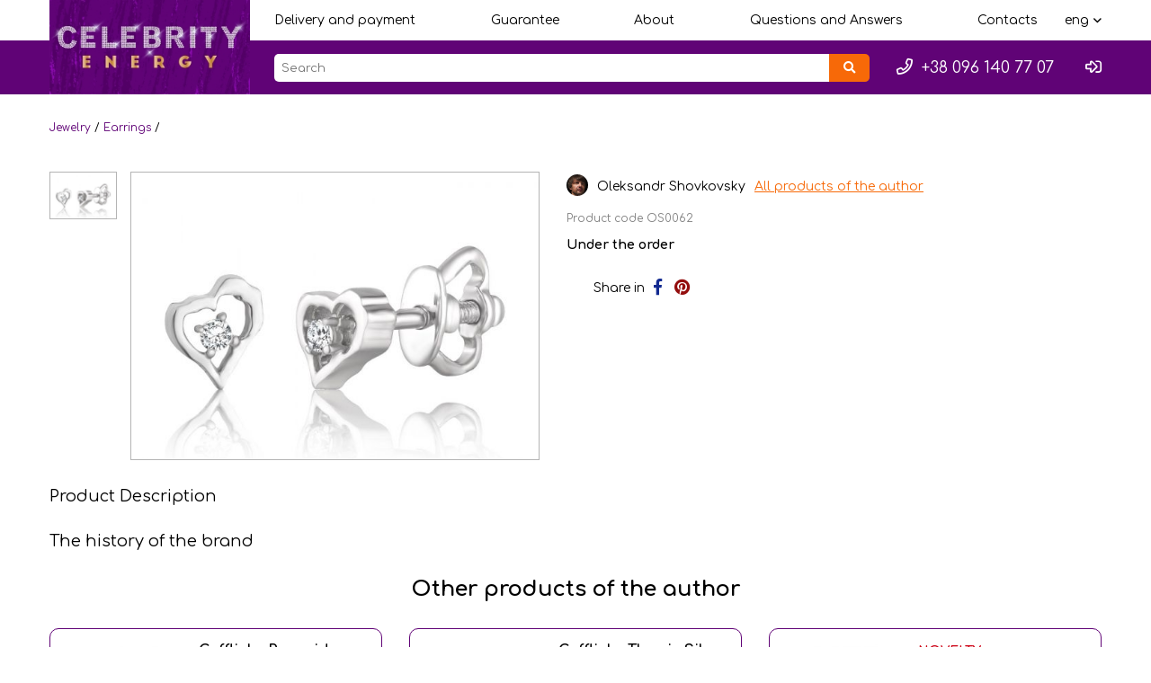

--- FILE ---
content_type: text/html; charset=UTF-8
request_url: https://celebrity.energy/products/yuvelirnye-izdeliya/ser-gi/130-ser-gi-serdechko
body_size: 9783
content:
<!doctype html>
<html lang="ru">
<head>
	<meta charset="UTF-8">
	<meta name="viewport" content="width=device-width, user-scalable=no, initial-scale=1.0, maximum-scale=1.0, minimum-scale=1.0">
	<meta http-equiv="X-UA-Compatible" content="ie=edge">
	<title>CELEBRITY ENERGY</title>

	  <title></title>
  <meta name="description" content="">
  <meta property="og:title" content="">
  <meta property="og:description"
        content="">
  <meta property="og:type" content="website">
  <meta property="og:url" content="https://celebrity.energy/products/yuvelirnye-izdeliya/ser-gi/130-ser-gi-serdechko">
  <meta property="og:image" content="https://celebrity.energy/storage/cropped/products/image_slide_130_max.jpeg">
	<meta name="csrf-token" content="4eb701VjZoDovy9rqyUHMNB8HewoKPyDD0GguceT">
	<link rel="icon" type="image/png" href="https://celebrity.energy/favicon.png">
	<link rel="stylesheet" href="https://celebrity.energy/libs/fa5/fontawesome.min.css">
	<link rel="stylesheet" href="https://celebrity.energy/libs/magnific-popup/magnific-popup.css">
	<link rel="stylesheet" href="https://celebrity.energy/libs/lightslider/lightslider.css">
	<link rel="stylesheet" href="/css/common.css">
</head>
<body>

<div class="wrapper">
	<div class="wrapper__content">

		<div class="mm">
			<div class="mm__container">
				<div class="mm__header">
					<div class="mm__logo">
						<a href="https://celebrity.energy">
							<img src="https://celebrity.energy/images/logo.jpg" alt="Celebrity energy">
						</a>
					</div>
					<a class="mm__close hideMM"><i class="fa fa-times"></i></a>
				</div>

				<div class="mm__content">
					<div class="mm__buttons-lang">
						<div class="mm__buttons">
															<a href="https://celebrity.energy/login" class="header__icons-login"><i class="far fa-sign-in-alt"></i></a>
																				</div>
						<div class="mm__language">
							<div class="language-dropdown">
								<div class="language-dropdown__current">
																			eng
																		<i class="far fa-angle-down"></i></div>
								<div class="language-dropdown__list">
																													<a href="/setlocale/uk">укр</a>
																													<a href="/setlocale/ru">рус</a>
																																						</div>
							</div>
						</div>
					</div>

					<div class="mm__menu">
						<a href="https://celebrity.energy/dostavka">Delivery and payment</a>
						<a href="https://celebrity.energy/garantiya">Guarantee</a>
						<a href="https://celebrity.energy/about">About</a>
						<a href="https://celebrity.energy/voprosy">Questions and Answers</a>
						<a href="https://celebrity.energy/contacts">Contacts</a>
					</div>

					<div class="mm__phone">
						<i class="far fa-phone"></i><span>+38 096 140 77 07</span>
					</div>

					<div class="footer__socials-list">
													<a href="https://www.youtube.com/channel/UCw1_rn3fc6l_VWlUaVQEqzA?view_as=subscriber" class="footer__socials-youtube" target="_blank">
								<i class="fab fa-youtube-square"></i>
							</a>
													<a href="https://www.facebook.com/pg/CELEBRITYenergy-101599177896033/about/?ref=page_internal" class="footer__socials-facebook" target="_blank">
								<i class="fab fa-facebook-square"></i>
							</a>
											</div>
				</div>
			</div>
		</div>

		<header class="header">
			<div class="container">
				<div class="header__top">
					<div class="header__top-menu">
						<a href="https://celebrity.energy/dostavka">Delivery and payment</a>
						<a href="https://celebrity.energy/garantiya">Guarantee</a>
						<a href="https://celebrity.energy/about">About</a>
						<a href="https://celebrity.energy/voprosy">Questions and Answers</a>
						<a href="https://celebrity.energy/contacts">Contacts</a>
					</div>
					<div class="header__language">
						<div class="language-dropdown">
							<div class="language-dropdown__current">
																	eng
																<i class="far fa-angle-down"></i></div>
							<div class="language-dropdown__list">
																										<a href="/setlocale/uk">укр</a>
																										<a href="/setlocale/ru">рус</a>
																																		</div>
						</div>
					</div>
				</div>
			</div>
			<div class="header__bottom">
				<div class="container">
					<div class="header__bottom-content">
						<div class="header__logo">
							<a href="https://celebrity.energy">
								<img src="https://celebrity.energy/images/logo-big.jpg" alt="Celebrity Energy">
							</a>
						</div>
						<form class="header__search" method="get" action="https://celebrity.energy/search">
							<label>
								<input type="text" placeholder="Search" name="q">
								
									
										
									
								
							</label>
							<button><i class="fa fa-search"></i></button>
						</form>
						<div class="header__phone">
							<i class="far fa-phone"></i>
							<span>+38 096 140 77 07</span>
						</div>
						<div class="header__icons">
															<a href="https://celebrity.energy/login" class="header__icons-login"><i class="far fa-sign-in-alt"></i></a>
																					<a class="header__icons-bars showMM"><i class="far fa-bars"></i></a>
						</div>
					</div>
				</div>
			</div>
		</header>

		<main>
			  <div class="container">
    <div class="breadcrumbs m-tb">
              <a href="https://celebrity.energy/products/yuvelirnye-izdeliya">Jewelry</a> /
              <a href="https://celebrity.energy/products/yuvelirnye-izdeliya/ser-gi">Earrings</a> /
            <span></span>
    </div>
        <div class="product__info">
      <div class="product__info-left">
        <div class="ps">
          <div class="ps__thumbs">
            <div class="ps__thumbs-mobile">
              <div class="ps__thumbs-mobile--photos">
                <div id="ps-mphotos-slider">
                  <div>
                    <div class="ps__thumbs-mobile--image">
                      <a class="ps-thumbs-link" data-slide="0">
                        <img src="/storage/cropped/products/image_slide_130_max.jpeg"
                             alt="">

                      </a>
                    </div>
                  </div>
                                  </div>
              </div>
              <div class="ps__thumbs-mobile--videos">
                <div id="ps-mvideos-slider">
                                  </div>
              </div>
            </div>
            <div class="ps__thumbs-desktop">
              <div class="ps__thumbs-desktop--photos">
                <div id="ps-dphotos-slider">
                  <div>
                    <div class="ps__thumbs-desktop--image">
                      <a class="ps-thumbs-link" data-slide="0">
                        <img src="/storage/cropped/products/image_slide_130_max.jpeg"
                             alt="">

                      </a>
                    </div>
                  </div>
                                  </div>
              </div>
              <div class="ps__thumbs-desktop--videos">
                <div id="ps-dvideos-slider">
                                  </div>
              </div>
            </div>
          </div>
          <div class="ps__main">
            <div id="ps-main-slider" class="popup-gallery">
              <div>
                <a href="https://celebrity.energy/storage/products/September2019/WfeZ2Z5I1yVJNoClQOEr2bnmZ2U5kbODR4VuByiN.jpeg" class="ps__main-image">
                  <img src="/storage/cropped/products/image_slide_130_max.jpeg"
                       alt="">
                </a>
              </div>
                          </div>
          </div>
        </div>
      </div>
      <div class="product__info-right">
        <div class="product__info-content">
          <div class="product__author-block">
            <div class="product__author">
              <div class="product__author-avatar">
                <img src="/storage/cropped/stars/image_avatar_4_max.jpeg"
                     alt="Oleksandr Shovkovsky">
              </div>
              <div class="product__author-name">Oleksandr Shovkovsky</div>
            </div>
            <a href="https://celebrity.energy/stars/aleksandr-shovkovskij/products">All products of the author</a>
          </div>

          <div class="product__title-block">
            <div class="product__title"></div>
                                      <div class="product__code">Product code OS0062</div>
                      </div>

          <div class="product__price-block">
            <div class="product__price">
                              Under the order
                          </div>
            <span class="product__price-label">
							
						</span>
          </div>

          <div class="product__settings">
                        <div class="product__filters">
                                          
              
              
              
              
              
              
              
              
              
              
            </div>
          </div>

          <div class="product__buy-block">
                      </div>

          <div class="product__share-block">
                        <div class="product__share-social">
              <div class="product__share-social--title">Share in</div>
              <div class="product__share-social--list">
                <a href="https://www.facebook.com/sharer.php?u=https://celebrity.energy/products/yuvelirnye-izdeliya/ser-gi/130-ser-gi-serdechko"
                   class="product__share-social--facebook"><i class="fab fa-facebook-f"></i></a>
                <a
                  href="http://pinterest.com/pin/create/button/?url=https://celebrity.energy/products/yuvelirnye-izdeliya/ser-gi/130-ser-gi-serdechko&amp;media=https://celebrity.energy/storage/cropped/products/image_slide_130_max.jpeg&amp;description=Серьги Сердечко (серебро)"
                  class="product__share-social--pinterest"><i class="fab fa-pinterest"></i></a>
              </div>
            </div>
          </div>
        </div>
      </div>
    </div>

    <div class="product__section m-tb">
      <div class="product__section-title">Product Description</div>
      <div class="product__section-body">
        
      </div>
    </div>

    
    <div class="product__section m-tb">
      <div class="product__section-title">The history of the brand</div>
      <div class="product__section-body">
        
      </div>
    </div>

          <div class="section-title m-tb">Other products of the author</div>


      <div class="author__products m-b">
        <div id="author-products-slider">
                      <div>
              <div class="product-card-sm">
                <div class="product-card-sm__left">
                  <div class="product-card-sm__image">
                    <a href="https://celebrity.energy/products/yuvelirnye-izdeliya/zaponki/20-zaponki-piramidy Silver">
                      <img src="/storage/cropped/products/image_avatar_20_list.jpeg"
                           alt="Cufflinks Pyramid Silver">
                    </a>
                  </div>
                  <a href="https://celebrity.energy/stars/4-aleksandr-shovkovskij" class="product-card-sm__author">
                    <div class="product-card-sm__author-image">
                      <img src="/storage/cropped/stars/image_avatar_4_min.jpeg"
                           alt="Oleksandr Shovkovsky">
                    </div>
                    <div
                      class="product-card-sm__author-name">Oleksandr Shovkovsky</div>
                  </a>
                </div>
                <div class="product-card-sm__right">
                  <div class="product-card-sm__header">
                    <div class="product-card-sm__title">
                      <a href="https://celebrity.energy/products/yuvelirnye-izdeliya/zaponki/20-zaponki-piramidy Silver">Cufflinks Pyramid Silver</a>
                    </div>
                    <div class="product-card-sm__extra-text">
                                              VIP
                                            </div>
                  </div>
                  <div class="product-card-sm__footer">
                    
                    <div class="product-card-sm__button">
                      <a href="#" data-id="20" class="buy-btn add-to-basket">Add to cart <i
                          class="far fa-shopping-cart"></i></a>
                    </div>
                  </div>
                </div>
              </div>
            </div>
                      <div>
              <div class="product-card-sm">
                <div class="product-card-sm__left">
                  <div class="product-card-sm__image">
                    <a href="https://celebrity.energy/products/yuvelirnye-izdeliya/zaponki/21-zaponki-femida">
                      <img src="/storage/cropped/products/image_avatar_21_list.jpeg"
                           alt="Cufflinks Themis Silver">
                    </a>
                  </div>
                  <a href="https://celebrity.energy/stars/4-aleksandr-shovkovskij" class="product-card-sm__author">
                    <div class="product-card-sm__author-image">
                      <img src="/storage/cropped/stars/image_avatar_4_min.jpeg"
                           alt="Oleksandr Shovkovsky">
                    </div>
                    <div
                      class="product-card-sm__author-name">Oleksandr Shovkovsky</div>
                  </a>
                </div>
                <div class="product-card-sm__right">
                  <div class="product-card-sm__header">
                    <div class="product-card-sm__title">
                      <a href="https://celebrity.energy/products/yuvelirnye-izdeliya/zaponki/21-zaponki-femida">Cufflinks Themis Silver</a>
                    </div>
                    <div class="product-card-sm__extra-text">
                                          </div>
                  </div>
                  <div class="product-card-sm__footer">
                    
                    <div class="product-card-sm__button">
                      <a href="#" data-id="21" class="buy-btn add-to-basket">Add to cart <i
                          class="far fa-shopping-cart"></i></a>
                    </div>
                  </div>
                </div>
              </div>
            </div>
                      <div>
              <div class="product-card-sm">
                <div class="product-card-sm__left">
                  <div class="product-card-sm__image">
                    <a href="https://celebrity.energy/products/yuvelirnye-izdeliya/ser-gi/177-serezhki-princesi-(nano)">
                      <img src="/storage/cropped/products/image_avatar_177_list.jpeg"
                           alt="">
                    </a>
                  </div>
                  <a href="https://celebrity.energy/stars/4-aleksandr-shovkovskij" class="product-card-sm__author">
                    <div class="product-card-sm__author-image">
                      <img src="/storage/cropped/stars/image_avatar_4_min.jpeg"
                           alt="Oleksandr Shovkovsky">
                    </div>
                    <div
                      class="product-card-sm__author-name">Oleksandr Shovkovsky</div>
                  </a>
                </div>
                <div class="product-card-sm__right">
                  <div class="product-card-sm__header">
                    <div class="product-card-sm__title">
                      <a href="https://celebrity.energy/products/yuvelirnye-izdeliya/ser-gi/177-serezhki-princesi-(nano)"></a>
                    </div>
                    <div class="product-card-sm__extra-text">
                                              Novelty
                                            </div>
                  </div>
                  <div class="product-card-sm__footer">
                    
                    <div class="product-card-sm__button">
                      <a href="#" data-id="177" class="buy-btn add-to-basket">Add to cart <i
                          class="far fa-shopping-cart"></i></a>
                    </div>
                  </div>
                </div>
              </div>
            </div>
                      <div>
              <div class="product-card-sm">
                <div class="product-card-sm__left">
                  <div class="product-card-sm__image">
                    <a href="https://celebrity.energy/products/yuvelirnye-izdeliya/dragocennye-kamni/33-tanzanit-para">
                      <img src="/storage/cropped/products/image_avatar_33_list.png"
                           alt="Tanzanite pair">
                    </a>
                  </div>
                  <a href="https://celebrity.energy/stars/4-aleksandr-shovkovskij" class="product-card-sm__author">
                    <div class="product-card-sm__author-image">
                      <img src="/storage/cropped/stars/image_avatar_4_min.jpeg"
                           alt="Oleksandr Shovkovsky">
                    </div>
                    <div
                      class="product-card-sm__author-name">Oleksandr Shovkovsky</div>
                  </a>
                </div>
                <div class="product-card-sm__right">
                  <div class="product-card-sm__header">
                    <div class="product-card-sm__title">
                      <a href="https://celebrity.energy/products/yuvelirnye-izdeliya/dragocennye-kamni/33-tanzanit-para">Tanzanite pair</a>
                    </div>
                    <div class="product-card-sm__extra-text">
                                          </div>
                  </div>
                  <div class="product-card-sm__footer">
                    
                    <div class="product-card-sm__button">
                      <a href="#" data-id="33" class="buy-btn add-to-basket">Add to cart <i
                          class="far fa-shopping-cart"></i></a>
                    </div>
                  </div>
                </div>
              </div>
            </div>
                      <div>
              <div class="product-card-sm">
                <div class="product-card-sm__left">
                  <div class="product-card-sm__image">
                    <a href="https://celebrity.energy/products/yuvelirnye-izdeliya/dragocennye-kamni/34-tanzanit">
                      <img src="/storage/cropped/products/image_avatar_34_list.jpeg"
                           alt="Tanzanite ">
                    </a>
                  </div>
                  <a href="https://celebrity.energy/stars/4-aleksandr-shovkovskij" class="product-card-sm__author">
                    <div class="product-card-sm__author-image">
                      <img src="/storage/cropped/stars/image_avatar_4_min.jpeg"
                           alt="Oleksandr Shovkovsky">
                    </div>
                    <div
                      class="product-card-sm__author-name">Oleksandr Shovkovsky</div>
                  </a>
                </div>
                <div class="product-card-sm__right">
                  <div class="product-card-sm__header">
                    <div class="product-card-sm__title">
                      <a href="https://celebrity.energy/products/yuvelirnye-izdeliya/dragocennye-kamni/34-tanzanit">Tanzanite </a>
                    </div>
                    <div class="product-card-sm__extra-text">
                                          </div>
                  </div>
                  <div class="product-card-sm__footer">
                    
                    <div class="product-card-sm__button">
                      <a href="#" data-id="34" class="buy-btn add-to-basket">Add to cart <i
                          class="far fa-shopping-cart"></i></a>
                    </div>
                  </div>
                </div>
              </div>
            </div>
                      <div>
              <div class="product-card-sm">
                <div class="product-card-sm__left">
                  <div class="product-card-sm__image">
                    <a href="https://celebrity.energy/products/yuvelirnye-izdeliya/dragocennye-kamni/35-sapfir-sinij-3-1">
                      <img src="/storage/cropped/products/image_avatar_35_list.jpeg"
                           alt="Sapphire blue 3/1">
                    </a>
                  </div>
                  <a href="https://celebrity.energy/stars/4-aleksandr-shovkovskij" class="product-card-sm__author">
                    <div class="product-card-sm__author-image">
                      <img src="/storage/cropped/stars/image_avatar_4_min.jpeg"
                           alt="Oleksandr Shovkovsky">
                    </div>
                    <div
                      class="product-card-sm__author-name">Oleksandr Shovkovsky</div>
                  </a>
                </div>
                <div class="product-card-sm__right">
                  <div class="product-card-sm__header">
                    <div class="product-card-sm__title">
                      <a href="https://celebrity.energy/products/yuvelirnye-izdeliya/dragocennye-kamni/35-sapfir-sinij-3-1">Sapphire blue 3/1</a>
                    </div>
                    <div class="product-card-sm__extra-text">
                                          </div>
                  </div>
                  <div class="product-card-sm__footer">
                    
                    <div class="product-card-sm__button">
                      <a href="#" data-id="35" class="buy-btn add-to-basket">Add to cart <i
                          class="far fa-shopping-cart"></i></a>
                    </div>
                  </div>
                </div>
              </div>
            </div>
                      <div>
              <div class="product-card-sm">
                <div class="product-card-sm__left">
                  <div class="product-card-sm__image">
                    <a href="https://celebrity.energy/products/yuvelirnye-izdeliya/dragocennye-kamni/36-sapfir-zheltyj">
                      <img src="/storage/cropped/products/image_avatar_36_list.jpeg"
                           alt="Sapphire yellow">
                    </a>
                  </div>
                  <a href="https://celebrity.energy/stars/4-aleksandr-shovkovskij" class="product-card-sm__author">
                    <div class="product-card-sm__author-image">
                      <img src="/storage/cropped/stars/image_avatar_4_min.jpeg"
                           alt="Oleksandr Shovkovsky">
                    </div>
                    <div
                      class="product-card-sm__author-name">Oleksandr Shovkovsky</div>
                  </a>
                </div>
                <div class="product-card-sm__right">
                  <div class="product-card-sm__header">
                    <div class="product-card-sm__title">
                      <a href="https://celebrity.energy/products/yuvelirnye-izdeliya/dragocennye-kamni/36-sapfir-zheltyj">Sapphire yellow</a>
                    </div>
                    <div class="product-card-sm__extra-text">
                                          </div>
                  </div>
                  <div class="product-card-sm__footer">
                    
                    <div class="product-card-sm__button">
                      <a href="#" data-id="36" class="buy-btn add-to-basket">Add to cart <i
                          class="far fa-shopping-cart"></i></a>
                    </div>
                  </div>
                </div>
              </div>
            </div>
                      <div>
              <div class="product-card-sm">
                <div class="product-card-sm__left">
                  <div class="product-card-sm__image">
                    <a href="https://celebrity.energy/products/yuvelirnye-izdeliya/dragocennye-kamni/37-turmalin-rozovyj">
                      <img src="/storage/cropped/products/image_avatar_37_list.jpeg"
                           alt="Pink tourmaline">
                    </a>
                  </div>
                  <a href="https://celebrity.energy/stars/4-aleksandr-shovkovskij" class="product-card-sm__author">
                    <div class="product-card-sm__author-image">
                      <img src="/storage/cropped/stars/image_avatar_4_min.jpeg"
                           alt="Oleksandr Shovkovsky">
                    </div>
                    <div
                      class="product-card-sm__author-name">Oleksandr Shovkovsky</div>
                  </a>
                </div>
                <div class="product-card-sm__right">
                  <div class="product-card-sm__header">
                    <div class="product-card-sm__title">
                      <a href="https://celebrity.energy/products/yuvelirnye-izdeliya/dragocennye-kamni/37-turmalin-rozovyj">Pink tourmaline</a>
                    </div>
                    <div class="product-card-sm__extra-text">
                                          </div>
                  </div>
                  <div class="product-card-sm__footer">
                    
                    <div class="product-card-sm__button">
                      <a href="#" data-id="37" class="buy-btn add-to-basket">Add to cart <i
                          class="far fa-shopping-cart"></i></a>
                    </div>
                  </div>
                </div>
              </div>
            </div>
                      <div>
              <div class="product-card-sm">
                <div class="product-card-sm__left">
                  <div class="product-card-sm__image">
                    <a href="https://celebrity.energy/products/yuvelirnye-izdeliya/dragocennye-kamni/38-sapfir-sinij-3-1">
                      <img src="/storage/cropped/products/image_avatar_38_list.jpeg"
                           alt="Sapphire blue 3/1">
                    </a>
                  </div>
                  <a href="https://celebrity.energy/stars/4-aleksandr-shovkovskij" class="product-card-sm__author">
                    <div class="product-card-sm__author-image">
                      <img src="/storage/cropped/stars/image_avatar_4_min.jpeg"
                           alt="Oleksandr Shovkovsky">
                    </div>
                    <div
                      class="product-card-sm__author-name">Oleksandr Shovkovsky</div>
                  </a>
                </div>
                <div class="product-card-sm__right">
                  <div class="product-card-sm__header">
                    <div class="product-card-sm__title">
                      <a href="https://celebrity.energy/products/yuvelirnye-izdeliya/dragocennye-kamni/38-sapfir-sinij-3-1">Sapphire blue 3/1</a>
                    </div>
                    <div class="product-card-sm__extra-text">
                                          </div>
                  </div>
                  <div class="product-card-sm__footer">
                    
                    <div class="product-card-sm__button">
                      <a href="#" data-id="38" class="buy-btn add-to-basket">Add to cart <i
                          class="far fa-shopping-cart"></i></a>
                    </div>
                  </div>
                </div>
              </div>
            </div>
                      <div>
              <div class="product-card-sm">
                <div class="product-card-sm__left">
                  <div class="product-card-sm__image">
                    <a href="https://celebrity.energy/products/yuvelirnye-izdeliya/dragocennye-kamni/39-izumrud-oktagon">
                      <img src="/storage/cropped/products/image_avatar_39_list.jpeg"
                           alt="Emerald Octagon">
                    </a>
                  </div>
                  <a href="https://celebrity.energy/stars/4-aleksandr-shovkovskij" class="product-card-sm__author">
                    <div class="product-card-sm__author-image">
                      <img src="/storage/cropped/stars/image_avatar_4_min.jpeg"
                           alt="Oleksandr Shovkovsky">
                    </div>
                    <div
                      class="product-card-sm__author-name">Oleksandr Shovkovsky</div>
                  </a>
                </div>
                <div class="product-card-sm__right">
                  <div class="product-card-sm__header">
                    <div class="product-card-sm__title">
                      <a href="https://celebrity.energy/products/yuvelirnye-izdeliya/dragocennye-kamni/39-izumrud-oktagon">Emerald Octagon</a>
                    </div>
                    <div class="product-card-sm__extra-text">
                                          </div>
                  </div>
                  <div class="product-card-sm__footer">
                    
                    <div class="product-card-sm__button">
                      <a href="#" data-id="39" class="buy-btn add-to-basket">Add to cart <i
                          class="far fa-shopping-cart"></i></a>
                    </div>
                  </div>
                </div>
              </div>
            </div>
                      <div>
              <div class="product-card-sm">
                <div class="product-card-sm__left">
                  <div class="product-card-sm__image">
                    <a href="https://celebrity.energy/products/yuvelirnye-izdeliya/dragocennye-kamni/40-rubin-2-2">
                      <img src="/storage/cropped/products/image_avatar_40_list.jpeg"
                           alt="Ruby 2/2">
                    </a>
                  </div>
                  <a href="https://celebrity.energy/stars/4-aleksandr-shovkovskij" class="product-card-sm__author">
                    <div class="product-card-sm__author-image">
                      <img src="/storage/cropped/stars/image_avatar_4_min.jpeg"
                           alt="Oleksandr Shovkovsky">
                    </div>
                    <div
                      class="product-card-sm__author-name">Oleksandr Shovkovsky</div>
                  </a>
                </div>
                <div class="product-card-sm__right">
                  <div class="product-card-sm__header">
                    <div class="product-card-sm__title">
                      <a href="https://celebrity.energy/products/yuvelirnye-izdeliya/dragocennye-kamni/40-rubin-2-2">Ruby 2/2</a>
                    </div>
                    <div class="product-card-sm__extra-text">
                                          </div>
                  </div>
                  <div class="product-card-sm__footer">
                    
                    <div class="product-card-sm__button">
                      <a href="#" data-id="40" class="buy-btn add-to-basket">Add to cart <i
                          class="far fa-shopping-cart"></i></a>
                    </div>
                  </div>
                </div>
              </div>
            </div>
                      <div>
              <div class="product-card-sm">
                <div class="product-card-sm__left">
                  <div class="product-card-sm__image">
                    <a href="https://celebrity.energy/products/yuvelirnye-izdeliya/dragocennye-kamni/41-izumrud-treugol-nik">
                      <img src="/storage/cropped/products/image_avatar_41_list.jpeg"
                           alt="Emerald Triangle">
                    </a>
                  </div>
                  <a href="https://celebrity.energy/stars/4-aleksandr-shovkovskij" class="product-card-sm__author">
                    <div class="product-card-sm__author-image">
                      <img src="/storage/cropped/stars/image_avatar_4_min.jpeg"
                           alt="Oleksandr Shovkovsky">
                    </div>
                    <div
                      class="product-card-sm__author-name">Oleksandr Shovkovsky</div>
                  </a>
                </div>
                <div class="product-card-sm__right">
                  <div class="product-card-sm__header">
                    <div class="product-card-sm__title">
                      <a href="https://celebrity.energy/products/yuvelirnye-izdeliya/dragocennye-kamni/41-izumrud-treugol-nik">Emerald Triangle</a>
                    </div>
                    <div class="product-card-sm__extra-text">
                                          </div>
                  </div>
                  <div class="product-card-sm__footer">
                    
                    <div class="product-card-sm__button">
                      <a href="#" data-id="41" class="buy-btn add-to-basket">Add to cart <i
                          class="far fa-shopping-cart"></i></a>
                    </div>
                  </div>
                </div>
              </div>
            </div>
                      <div>
              <div class="product-card-sm">
                <div class="product-card-sm__left">
                  <div class="product-card-sm__image">
                    <a href="https://celebrity.energy/products/yuvelirnye-izdeliya/dragocennye-kamni/42-chernyj-zhemchug">
                      <img src="/storage/cropped/products/image_avatar_42_list.jpeg"
                           alt="Black pearl">
                    </a>
                  </div>
                  <a href="https://celebrity.energy/stars/4-aleksandr-shovkovskij" class="product-card-sm__author">
                    <div class="product-card-sm__author-image">
                      <img src="/storage/cropped/stars/image_avatar_4_min.jpeg"
                           alt="Oleksandr Shovkovsky">
                    </div>
                    <div
                      class="product-card-sm__author-name">Oleksandr Shovkovsky</div>
                  </a>
                </div>
                <div class="product-card-sm__right">
                  <div class="product-card-sm__header">
                    <div class="product-card-sm__title">
                      <a href="https://celebrity.energy/products/yuvelirnye-izdeliya/dragocennye-kamni/42-chernyj-zhemchug">Black pearl</a>
                    </div>
                    <div class="product-card-sm__extra-text">
                                          </div>
                  </div>
                  <div class="product-card-sm__footer">
                    
                    <div class="product-card-sm__button">
                      <a href="#" data-id="42" class="buy-btn add-to-basket">Add to cart <i
                          class="far fa-shopping-cart"></i></a>
                    </div>
                  </div>
                </div>
              </div>
            </div>
                      <div>
              <div class="product-card-sm">
                <div class="product-card-sm__left">
                  <div class="product-card-sm__image">
                    <a href="https://celebrity.energy/products/yuvelirnye-izdeliya/zaponki/43-zaponki-femida-gold">
                      <img src="/storage/cropped/products/image_avatar_43_list.jpeg"
                           alt="Cufflinks Themis Gold">
                    </a>
                  </div>
                  <a href="https://celebrity.energy/stars/4-aleksandr-shovkovskij" class="product-card-sm__author">
                    <div class="product-card-sm__author-image">
                      <img src="/storage/cropped/stars/image_avatar_4_min.jpeg"
                           alt="Oleksandr Shovkovsky">
                    </div>
                    <div
                      class="product-card-sm__author-name">Oleksandr Shovkovsky</div>
                  </a>
                </div>
                <div class="product-card-sm__right">
                  <div class="product-card-sm__header">
                    <div class="product-card-sm__title">
                      <a href="https://celebrity.energy/products/yuvelirnye-izdeliya/zaponki/43-zaponki-femida-gold">Cufflinks Themis Gold</a>
                    </div>
                    <div class="product-card-sm__extra-text">
                                          </div>
                  </div>
                  <div class="product-card-sm__footer">
                    
                    <div class="product-card-sm__button">
                      <a href="#" data-id="43" class="buy-btn add-to-basket">Add to cart <i
                          class="far fa-shopping-cart"></i></a>
                    </div>
                  </div>
                </div>
              </div>
            </div>
                      <div>
              <div class="product-card-sm">
                <div class="product-card-sm__left">
                  <div class="product-card-sm__image">
                    <a href="https://celebrity.energy/products/yuvelirnye-izdeliya/zaponki/44-zaponki-piramidy-gold">
                      <img src="/storage/cropped/products/image_avatar_44_list.jpeg"
                           alt="Cufflinks Pyramid Gold">
                    </a>
                  </div>
                  <a href="https://celebrity.energy/stars/4-aleksandr-shovkovskij" class="product-card-sm__author">
                    <div class="product-card-sm__author-image">
                      <img src="/storage/cropped/stars/image_avatar_4_min.jpeg"
                           alt="Oleksandr Shovkovsky">
                    </div>
                    <div
                      class="product-card-sm__author-name">Oleksandr Shovkovsky</div>
                  </a>
                </div>
                <div class="product-card-sm__right">
                  <div class="product-card-sm__header">
                    <div class="product-card-sm__title">
                      <a href="https://celebrity.energy/products/yuvelirnye-izdeliya/zaponki/44-zaponki-piramidy-gold">Cufflinks Pyramid Gold</a>
                    </div>
                    <div class="product-card-sm__extra-text">
                                          </div>
                  </div>
                  <div class="product-card-sm__footer">
                    
                    <div class="product-card-sm__button">
                      <a href="#" data-id="44" class="buy-btn add-to-basket">Add to cart <i
                          class="far fa-shopping-cart"></i></a>
                    </div>
                  </div>
                </div>
              </div>
            </div>
                      <div>
              <div class="product-card-sm">
                <div class="product-card-sm__left">
                  <div class="product-card-sm__image">
                    <a href="https://celebrity.energy/products/yuvelirnye-izdeliya/zaponki/45-zaponki-sasho-gold">
                      <img src="/storage/cropped/products/image_avatar_45_list.jpeg"
                           alt="Cufflinks SaSHo Gold">
                    </a>
                  </div>
                  <a href="https://celebrity.energy/stars/4-aleksandr-shovkovskij" class="product-card-sm__author">
                    <div class="product-card-sm__author-image">
                      <img src="/storage/cropped/stars/image_avatar_4_min.jpeg"
                           alt="Oleksandr Shovkovsky">
                    </div>
                    <div
                      class="product-card-sm__author-name">Oleksandr Shovkovsky</div>
                  </a>
                </div>
                <div class="product-card-sm__right">
                  <div class="product-card-sm__header">
                    <div class="product-card-sm__title">
                      <a href="https://celebrity.energy/products/yuvelirnye-izdeliya/zaponki/45-zaponki-sasho-gold">Cufflinks SaSHo Gold</a>
                    </div>
                    <div class="product-card-sm__extra-text">
                                          </div>
                  </div>
                  <div class="product-card-sm__footer">
                    
                    <div class="product-card-sm__button">
                      <a href="#" data-id="45" class="buy-btn add-to-basket">Add to cart <i
                          class="far fa-shopping-cart"></i></a>
                    </div>
                  </div>
                </div>
              </div>
            </div>
                      <div>
              <div class="product-card-sm">
                <div class="product-card-sm__left">
                  <div class="product-card-sm__image">
                    <a href="https://celebrity.energy/products/yuvelirnye-izdeliya/zaponki/46-zaponki-dinamo-silver">
                      <img src="/storage/cropped/products/image_avatar_46_list.jpeg"
                           alt="Cufflinks Dynamo Silver">
                    </a>
                  </div>
                  <a href="https://celebrity.energy/stars/4-aleksandr-shovkovskij" class="product-card-sm__author">
                    <div class="product-card-sm__author-image">
                      <img src="/storage/cropped/stars/image_avatar_4_min.jpeg"
                           alt="Oleksandr Shovkovsky">
                    </div>
                    <div
                      class="product-card-sm__author-name">Oleksandr Shovkovsky</div>
                  </a>
                </div>
                <div class="product-card-sm__right">
                  <div class="product-card-sm__header">
                    <div class="product-card-sm__title">
                      <a href="https://celebrity.energy/products/yuvelirnye-izdeliya/zaponki/46-zaponki-dinamo-silver">Cufflinks Dynamo Silver</a>
                    </div>
                    <div class="product-card-sm__extra-text">
                                          </div>
                  </div>
                  <div class="product-card-sm__footer">
                    
                    <div class="product-card-sm__button">
                      <a href="#" data-id="46" class="buy-btn add-to-basket">Add to cart <i
                          class="far fa-shopping-cart"></i></a>
                    </div>
                  </div>
                </div>
              </div>
            </div>
                      <div>
              <div class="product-card-sm">
                <div class="product-card-sm__left">
                  <div class="product-card-sm__image">
                    <a href="https://celebrity.energy/products/yuvelirnye-izdeliya/zaponki/47-zaponki-klyuchi">
                      <img src="/storage/cropped/products/image_avatar_47_list.jpeg"
                           alt="Cufflinks Keys">
                    </a>
                  </div>
                  <a href="https://celebrity.energy/stars/4-aleksandr-shovkovskij" class="product-card-sm__author">
                    <div class="product-card-sm__author-image">
                      <img src="/storage/cropped/stars/image_avatar_4_min.jpeg"
                           alt="Oleksandr Shovkovsky">
                    </div>
                    <div
                      class="product-card-sm__author-name">Oleksandr Shovkovsky</div>
                  </a>
                </div>
                <div class="product-card-sm__right">
                  <div class="product-card-sm__header">
                    <div class="product-card-sm__title">
                      <a href="https://celebrity.energy/products/yuvelirnye-izdeliya/zaponki/47-zaponki-klyuchi">Cufflinks Keys</a>
                    </div>
                    <div class="product-card-sm__extra-text">
                                          </div>
                  </div>
                  <div class="product-card-sm__footer">
                    
                    <div class="product-card-sm__button">
                      <a href="#" data-id="47" class="buy-btn add-to-basket">Add to cart <i
                          class="far fa-shopping-cart"></i></a>
                    </div>
                  </div>
                </div>
              </div>
            </div>
                      <div>
              <div class="product-card-sm">
                <div class="product-card-sm__left">
                  <div class="product-card-sm__image">
                    <a href="https://celebrity.energy/products/yuvelirnye-izdeliya/zaponki/48-zaponki-dinamo-gold">
                      <img src="/storage/cropped/products/image_avatar_48_list.jpeg"
                           alt="Cufflinks Dynamo Gold">
                    </a>
                  </div>
                  <a href="https://celebrity.energy/stars/4-aleksandr-shovkovskij" class="product-card-sm__author">
                    <div class="product-card-sm__author-image">
                      <img src="/storage/cropped/stars/image_avatar_4_min.jpeg"
                           alt="Oleksandr Shovkovsky">
                    </div>
                    <div
                      class="product-card-sm__author-name">Oleksandr Shovkovsky</div>
                  </a>
                </div>
                <div class="product-card-sm__right">
                  <div class="product-card-sm__header">
                    <div class="product-card-sm__title">
                      <a href="https://celebrity.energy/products/yuvelirnye-izdeliya/zaponki/48-zaponki-dinamo-gold">Cufflinks Dynamo Gold</a>
                    </div>
                    <div class="product-card-sm__extra-text">
                                          </div>
                  </div>
                  <div class="product-card-sm__footer">
                    
                    <div class="product-card-sm__button">
                      <a href="#" data-id="48" class="buy-btn add-to-basket">Add to cart <i
                          class="far fa-shopping-cart"></i></a>
                    </div>
                  </div>
                </div>
              </div>
            </div>
                      <div>
              <div class="product-card-sm">
                <div class="product-card-sm__left">
                  <div class="product-card-sm__image">
                    <a href="https://celebrity.energy/products/yuvelirnye-izdeliya/zaponki/49-zaponki-sasho-silver">
                      <img src="/storage/cropped/products/image_avatar_49_list.jpeg"
                           alt="Cufflinks SaSHo Silver">
                    </a>
                  </div>
                  <a href="https://celebrity.energy/stars/4-aleksandr-shovkovskij" class="product-card-sm__author">
                    <div class="product-card-sm__author-image">
                      <img src="/storage/cropped/stars/image_avatar_4_min.jpeg"
                           alt="Oleksandr Shovkovsky">
                    </div>
                    <div
                      class="product-card-sm__author-name">Oleksandr Shovkovsky</div>
                  </a>
                </div>
                <div class="product-card-sm__right">
                  <div class="product-card-sm__header">
                    <div class="product-card-sm__title">
                      <a href="https://celebrity.energy/products/yuvelirnye-izdeliya/zaponki/49-zaponki-sasho-silver">Cufflinks SaSHo Silver</a>
                    </div>
                    <div class="product-card-sm__extra-text">
                                          </div>
                  </div>
                  <div class="product-card-sm__footer">
                    
                    <div class="product-card-sm__button">
                      <a href="#" data-id="49" class="buy-btn add-to-basket">Add to cart <i
                          class="far fa-shopping-cart"></i></a>
                    </div>
                  </div>
                </div>
              </div>
            </div>
                      <div>
              <div class="product-card-sm">
                <div class="product-card-sm__left">
                  <div class="product-card-sm__image">
                    <a href="https://celebrity.energy/products/yuvelirnye-izdeliya/zaponki/50-zaponki-i-znachok-varvar">
                      <img src="/storage/cropped/products/image_avatar_50_list.jpeg"
                           alt="Cufflinks and badge Varvar">
                    </a>
                  </div>
                  <a href="https://celebrity.energy/stars/4-aleksandr-shovkovskij" class="product-card-sm__author">
                    <div class="product-card-sm__author-image">
                      <img src="/storage/cropped/stars/image_avatar_4_min.jpeg"
                           alt="Oleksandr Shovkovsky">
                    </div>
                    <div
                      class="product-card-sm__author-name">Oleksandr Shovkovsky</div>
                  </a>
                </div>
                <div class="product-card-sm__right">
                  <div class="product-card-sm__header">
                    <div class="product-card-sm__title">
                      <a href="https://celebrity.energy/products/yuvelirnye-izdeliya/zaponki/50-zaponki-i-znachok-varvar">Cufflinks and badge Varvar</a>
                    </div>
                    <div class="product-card-sm__extra-text">
                                          </div>
                  </div>
                  <div class="product-card-sm__footer">
                    
                    <div class="product-card-sm__button">
                      <a href="#" data-id="50" class="buy-btn add-to-basket">Add to cart <i
                          class="far fa-shopping-cart"></i></a>
                    </div>
                  </div>
                </div>
              </div>
            </div>
                      <div>
              <div class="product-card-sm">
                <div class="product-card-sm__left">
                  <div class="product-card-sm__image">
                    <a href="https://celebrity.energy/products/yuvelirnye-izdeliya/kol-ca-i-perstni/51-kol-co-core">
                      <img src="/storage/cropped/products/image_avatar_51_list.jpeg"
                           alt="Ring Core">
                    </a>
                  </div>
                  <a href="https://celebrity.energy/stars/4-aleksandr-shovkovskij" class="product-card-sm__author">
                    <div class="product-card-sm__author-image">
                      <img src="/storage/cropped/stars/image_avatar_4_min.jpeg"
                           alt="Oleksandr Shovkovsky">
                    </div>
                    <div
                      class="product-card-sm__author-name">Oleksandr Shovkovsky</div>
                  </a>
                </div>
                <div class="product-card-sm__right">
                  <div class="product-card-sm__header">
                    <div class="product-card-sm__title">
                      <a href="https://celebrity.energy/products/yuvelirnye-izdeliya/kol-ca-i-perstni/51-kol-co-core">Ring Core</a>
                    </div>
                    <div class="product-card-sm__extra-text">
                                          </div>
                  </div>
                  <div class="product-card-sm__footer">
                    
                    <div class="product-card-sm__button">
                      <a href="#" data-id="51" class="buy-btn add-to-basket">Add to cart <i
                          class="far fa-shopping-cart"></i></a>
                    </div>
                  </div>
                </div>
              </div>
            </div>
                      <div>
              <div class="product-card-sm">
                <div class="product-card-sm__left">
                  <div class="product-card-sm__image">
                    <a href="https://celebrity.energy/products/yuvelirnye-izdeliya/kol-ca-i-perstni/52-persten-kozak">
                      <img src="/storage/cropped/products/image_avatar_52_list.jpeg"
                           alt="Signet Kozak">
                    </a>
                  </div>
                  <a href="https://celebrity.energy/stars/4-aleksandr-shovkovskij" class="product-card-sm__author">
                    <div class="product-card-sm__author-image">
                      <img src="/storage/cropped/stars/image_avatar_4_min.jpeg"
                           alt="Oleksandr Shovkovsky">
                    </div>
                    <div
                      class="product-card-sm__author-name">Oleksandr Shovkovsky</div>
                  </a>
                </div>
                <div class="product-card-sm__right">
                  <div class="product-card-sm__header">
                    <div class="product-card-sm__title">
                      <a href="https://celebrity.energy/products/yuvelirnye-izdeliya/kol-ca-i-perstni/52-persten-kozak">Signet Kozak</a>
                    </div>
                    <div class="product-card-sm__extra-text">
                                          </div>
                  </div>
                  <div class="product-card-sm__footer">
                    
                    <div class="product-card-sm__button">
                      <a href="#" data-id="52" class="buy-btn add-to-basket">Add to cart <i
                          class="far fa-shopping-cart"></i></a>
                    </div>
                  </div>
                </div>
              </div>
            </div>
                      <div>
              <div class="product-card-sm">
                <div class="product-card-sm__left">
                  <div class="product-card-sm__image">
                    <a href="https://celebrity.energy/products/yuvelirnye-izdeliya/kol-ca-i-perstni/53-persten-i-znachok-padonki">
                      <img src="/storage/cropped/products/image_avatar_53_list.jpeg"
                           alt="Signet and Badge Padons">
                    </a>
                  </div>
                  <a href="https://celebrity.energy/stars/4-aleksandr-shovkovskij" class="product-card-sm__author">
                    <div class="product-card-sm__author-image">
                      <img src="/storage/cropped/stars/image_avatar_4_min.jpeg"
                           alt="Oleksandr Shovkovsky">
                    </div>
                    <div
                      class="product-card-sm__author-name">Oleksandr Shovkovsky</div>
                  </a>
                </div>
                <div class="product-card-sm__right">
                  <div class="product-card-sm__header">
                    <div class="product-card-sm__title">
                      <a href="https://celebrity.energy/products/yuvelirnye-izdeliya/kol-ca-i-perstni/53-persten-i-znachok-padonki">Signet and Badge Padons</a>
                    </div>
                    <div class="product-card-sm__extra-text">
                                          </div>
                  </div>
                  <div class="product-card-sm__footer">
                    
                    <div class="product-card-sm__button">
                      <a href="#" data-id="53" class="buy-btn add-to-basket">Add to cart <i
                          class="far fa-shopping-cart"></i></a>
                    </div>
                  </div>
                </div>
              </div>
            </div>
                      <div>
              <div class="product-card-sm">
                <div class="product-card-sm__left">
                  <div class="product-card-sm__image">
                    <a href="https://celebrity.energy/products/yuvelirnye-izdeliya/kol-ca-i-perstni/54-kol-co-zima">
                      <img src="/storage/cropped/products/image_avatar_54_list.png"
                           alt="Ring Winter">
                    </a>
                  </div>
                  <a href="https://celebrity.energy/stars/4-aleksandr-shovkovskij" class="product-card-sm__author">
                    <div class="product-card-sm__author-image">
                      <img src="/storage/cropped/stars/image_avatar_4_min.jpeg"
                           alt="Oleksandr Shovkovsky">
                    </div>
                    <div
                      class="product-card-sm__author-name">Oleksandr Shovkovsky</div>
                  </a>
                </div>
                <div class="product-card-sm__right">
                  <div class="product-card-sm__header">
                    <div class="product-card-sm__title">
                      <a href="https://celebrity.energy/products/yuvelirnye-izdeliya/kol-ca-i-perstni/54-kol-co-zima">Ring Winter</a>
                    </div>
                    <div class="product-card-sm__extra-text">
                                          </div>
                  </div>
                  <div class="product-card-sm__footer">
                    
                    <div class="product-card-sm__button">
                      <a href="#" data-id="54" class="buy-btn add-to-basket">Add to cart <i
                          class="far fa-shopping-cart"></i></a>
                    </div>
                  </div>
                </div>
              </div>
            </div>
                      <div>
              <div class="product-card-sm">
                <div class="product-card-sm__left">
                  <div class="product-card-sm__image">
                    <a href="https://celebrity.energy/products/yuvelirnye-izdeliya/kol-ca-i-perstni/55-persten-kraken">
                      <img src="/storage/cropped/products/image_avatar_55_list.jpeg"
                           alt="Signet Kraken">
                    </a>
                  </div>
                  <a href="https://celebrity.energy/stars/4-aleksandr-shovkovskij" class="product-card-sm__author">
                    <div class="product-card-sm__author-image">
                      <img src="/storage/cropped/stars/image_avatar_4_min.jpeg"
                           alt="Oleksandr Shovkovsky">
                    </div>
                    <div
                      class="product-card-sm__author-name">Oleksandr Shovkovsky</div>
                  </a>
                </div>
                <div class="product-card-sm__right">
                  <div class="product-card-sm__header">
                    <div class="product-card-sm__title">
                      <a href="https://celebrity.energy/products/yuvelirnye-izdeliya/kol-ca-i-perstni/55-persten-kraken">Signet Kraken</a>
                    </div>
                    <div class="product-card-sm__extra-text">
                                          </div>
                  </div>
                  <div class="product-card-sm__footer">
                    
                    <div class="product-card-sm__button">
                      <a href="#" data-id="55" class="buy-btn add-to-basket">Add to cart <i
                          class="far fa-shopping-cart"></i></a>
                    </div>
                  </div>
                </div>
              </div>
            </div>
                      <div>
              <div class="product-card-sm">
                <div class="product-card-sm__left">
                  <div class="product-card-sm__image">
                    <a href="https://celebrity.energy/products/yuvelirnye-izdeliya/kol-ca-i-perstni/56-kol-co-al-yans">
                      <img src="/storage/cropped/products/image_avatar_56_list.jpeg"
                           alt="Ring Alliance">
                    </a>
                  </div>
                  <a href="https://celebrity.energy/stars/4-aleksandr-shovkovskij" class="product-card-sm__author">
                    <div class="product-card-sm__author-image">
                      <img src="/storage/cropped/stars/image_avatar_4_min.jpeg"
                           alt="Oleksandr Shovkovsky">
                    </div>
                    <div
                      class="product-card-sm__author-name">Oleksandr Shovkovsky</div>
                  </a>
                </div>
                <div class="product-card-sm__right">
                  <div class="product-card-sm__header">
                    <div class="product-card-sm__title">
                      <a href="https://celebrity.energy/products/yuvelirnye-izdeliya/kol-ca-i-perstni/56-kol-co-al-yans">Ring Alliance</a>
                    </div>
                    <div class="product-card-sm__extra-text">
                                              VIP
                                            </div>
                  </div>
                  <div class="product-card-sm__footer">
                    
                    <div class="product-card-sm__button">
                      <a href="#" data-id="56" class="buy-btn add-to-basket">Add to cart <i
                          class="far fa-shopping-cart"></i></a>
                    </div>
                  </div>
                </div>
              </div>
            </div>
                      <div>
              <div class="product-card-sm">
                <div class="product-card-sm__left">
                  <div class="product-card-sm__image">
                    <a href="https://celebrity.energy/products/yuvelirnye-izdeliya/kol-ca-i-perstni/57-kol-co-yanvar-">
                      <img src="/storage/cropped/products/image_avatar_57_list.jpeg"
                           alt="Ring January">
                    </a>
                  </div>
                  <a href="https://celebrity.energy/stars/4-aleksandr-shovkovskij" class="product-card-sm__author">
                    <div class="product-card-sm__author-image">
                      <img src="/storage/cropped/stars/image_avatar_4_min.jpeg"
                           alt="Oleksandr Shovkovsky">
                    </div>
                    <div
                      class="product-card-sm__author-name">Oleksandr Shovkovsky</div>
                  </a>
                </div>
                <div class="product-card-sm__right">
                  <div class="product-card-sm__header">
                    <div class="product-card-sm__title">
                      <a href="https://celebrity.energy/products/yuvelirnye-izdeliya/kol-ca-i-perstni/57-kol-co-yanvar-">Ring January</a>
                    </div>
                    <div class="product-card-sm__extra-text">
                                          </div>
                  </div>
                  <div class="product-card-sm__footer">
                    
                    <div class="product-card-sm__button">
                      <a href="#" data-id="57" class="buy-btn add-to-basket">Add to cart <i
                          class="far fa-shopping-cart"></i></a>
                    </div>
                  </div>
                </div>
              </div>
            </div>
                      <div>
              <div class="product-card-sm">
                <div class="product-card-sm__left">
                  <div class="product-card-sm__image">
                    <a href="https://celebrity.energy/products/yuvelirnye-izdeliya/kol-ca-i-perstni/58-kol-co-noyabr-">
                      <img src="/storage/cropped/products/image_avatar_58_list.jpeg"
                           alt="Ring November">
                    </a>
                  </div>
                  <a href="https://celebrity.energy/stars/4-aleksandr-shovkovskij" class="product-card-sm__author">
                    <div class="product-card-sm__author-image">
                      <img src="/storage/cropped/stars/image_avatar_4_min.jpeg"
                           alt="Oleksandr Shovkovsky">
                    </div>
                    <div
                      class="product-card-sm__author-name">Oleksandr Shovkovsky</div>
                  </a>
                </div>
                <div class="product-card-sm__right">
                  <div class="product-card-sm__header">
                    <div class="product-card-sm__title">
                      <a href="https://celebrity.energy/products/yuvelirnye-izdeliya/kol-ca-i-perstni/58-kol-co-noyabr-">Ring November</a>
                    </div>
                    <div class="product-card-sm__extra-text">
                                          </div>
                  </div>
                  <div class="product-card-sm__footer">
                    
                    <div class="product-card-sm__button">
                      <a href="#" data-id="58" class="buy-btn add-to-basket">Add to cart <i
                          class="far fa-shopping-cart"></i></a>
                    </div>
                  </div>
                </div>
              </div>
            </div>
                      <div>
              <div class="product-card-sm">
                <div class="product-card-sm__left">
                  <div class="product-card-sm__image">
                    <a href="https://celebrity.energy/products/yuvelirnye-izdeliya/kol-ca-i-perstni/59-kol-co-sentyabr-">
                      <img src="/storage/cropped/products/image_avatar_59_list.jpeg"
                           alt="Ring September">
                    </a>
                  </div>
                  <a href="https://celebrity.energy/stars/4-aleksandr-shovkovskij" class="product-card-sm__author">
                    <div class="product-card-sm__author-image">
                      <img src="/storage/cropped/stars/image_avatar_4_min.jpeg"
                           alt="Oleksandr Shovkovsky">
                    </div>
                    <div
                      class="product-card-sm__author-name">Oleksandr Shovkovsky</div>
                  </a>
                </div>
                <div class="product-card-sm__right">
                  <div class="product-card-sm__header">
                    <div class="product-card-sm__title">
                      <a href="https://celebrity.energy/products/yuvelirnye-izdeliya/kol-ca-i-perstni/59-kol-co-sentyabr-">Ring September</a>
                    </div>
                    <div class="product-card-sm__extra-text">
                                          </div>
                  </div>
                  <div class="product-card-sm__footer">
                    
                    <div class="product-card-sm__button">
                      <a href="#" data-id="59" class="buy-btn add-to-basket">Add to cart <i
                          class="far fa-shopping-cart"></i></a>
                    </div>
                  </div>
                </div>
              </div>
            </div>
                      <div>
              <div class="product-card-sm">
                <div class="product-card-sm__left">
                  <div class="product-card-sm__image">
                    <a href="https://celebrity.energy/products/yuvelirnye-izdeliya/kol-ca-i-perstni/60-kol-co-iyun-">
                      <img src="/storage/cropped/products/image_avatar_60_list.jpeg"
                           alt="Ring June">
                    </a>
                  </div>
                  <a href="https://celebrity.energy/stars/4-aleksandr-shovkovskij" class="product-card-sm__author">
                    <div class="product-card-sm__author-image">
                      <img src="/storage/cropped/stars/image_avatar_4_min.jpeg"
                           alt="Oleksandr Shovkovsky">
                    </div>
                    <div
                      class="product-card-sm__author-name">Oleksandr Shovkovsky</div>
                  </a>
                </div>
                <div class="product-card-sm__right">
                  <div class="product-card-sm__header">
                    <div class="product-card-sm__title">
                      <a href="https://celebrity.energy/products/yuvelirnye-izdeliya/kol-ca-i-perstni/60-kol-co-iyun-">Ring June</a>
                    </div>
                    <div class="product-card-sm__extra-text">
                                          </div>
                  </div>
                  <div class="product-card-sm__footer">
                    
                    <div class="product-card-sm__button">
                      <a href="#" data-id="60" class="buy-btn add-to-basket">Add to cart <i
                          class="far fa-shopping-cart"></i></a>
                    </div>
                  </div>
                </div>
              </div>
            </div>
                      <div>
              <div class="product-card-sm">
                <div class="product-card-sm__left">
                  <div class="product-card-sm__image">
                    <a href="https://celebrity.energy/products/yuvelirnye-izdeliya/kol-ca-i-perstni/61-kol-co-maj">
                      <img src="/storage/cropped/products/image_avatar_61_list.jpeg"
                           alt="Ring May">
                    </a>
                  </div>
                  <a href="https://celebrity.energy/stars/4-aleksandr-shovkovskij" class="product-card-sm__author">
                    <div class="product-card-sm__author-image">
                      <img src="/storage/cropped/stars/image_avatar_4_min.jpeg"
                           alt="Oleksandr Shovkovsky">
                    </div>
                    <div
                      class="product-card-sm__author-name">Oleksandr Shovkovsky</div>
                  </a>
                </div>
                <div class="product-card-sm__right">
                  <div class="product-card-sm__header">
                    <div class="product-card-sm__title">
                      <a href="https://celebrity.energy/products/yuvelirnye-izdeliya/kol-ca-i-perstni/61-kol-co-maj">Ring May</a>
                    </div>
                    <div class="product-card-sm__extra-text">
                                          </div>
                  </div>
                  <div class="product-card-sm__footer">
                    
                    <div class="product-card-sm__button">
                      <a href="#" data-id="61" class="buy-btn add-to-basket">Add to cart <i
                          class="far fa-shopping-cart"></i></a>
                    </div>
                  </div>
                </div>
              </div>
            </div>
                      <div>
              <div class="product-card-sm">
                <div class="product-card-sm__left">
                  <div class="product-card-sm__image">
                    <a href="https://celebrity.energy/products/yuvelirnye-izdeliya/kol-ca-i-perstni/62-kol-co-mart">
                      <img src="/storage/cropped/products/image_avatar_62_list.jpeg"
                           alt="Ring Mart">
                    </a>
                  </div>
                  <a href="https://celebrity.energy/stars/4-aleksandr-shovkovskij" class="product-card-sm__author">
                    <div class="product-card-sm__author-image">
                      <img src="/storage/cropped/stars/image_avatar_4_min.jpeg"
                           alt="Oleksandr Shovkovsky">
                    </div>
                    <div
                      class="product-card-sm__author-name">Oleksandr Shovkovsky</div>
                  </a>
                </div>
                <div class="product-card-sm__right">
                  <div class="product-card-sm__header">
                    <div class="product-card-sm__title">
                      <a href="https://celebrity.energy/products/yuvelirnye-izdeliya/kol-ca-i-perstni/62-kol-co-mart">Ring Mart</a>
                    </div>
                    <div class="product-card-sm__extra-text">
                                          </div>
                  </div>
                  <div class="product-card-sm__footer">
                    
                    <div class="product-card-sm__button">
                      <a href="#" data-id="62" class="buy-btn add-to-basket">Add to cart <i
                          class="far fa-shopping-cart"></i></a>
                    </div>
                  </div>
                </div>
              </div>
            </div>
                      <div>
              <div class="product-card-sm">
                <div class="product-card-sm__left">
                  <div class="product-card-sm__image">
                    <a href="https://celebrity.energy/products/yuvelirnye-izdeliya/kol-ca-i-perstni/63-kol-co-avgust">
                      <img src="/storage/cropped/products/image_avatar_63_list.jpeg"
                           alt="Ring August">
                    </a>
                  </div>
                  <a href="https://celebrity.energy/stars/4-aleksandr-shovkovskij" class="product-card-sm__author">
                    <div class="product-card-sm__author-image">
                      <img src="/storage/cropped/stars/image_avatar_4_min.jpeg"
                           alt="Oleksandr Shovkovsky">
                    </div>
                    <div
                      class="product-card-sm__author-name">Oleksandr Shovkovsky</div>
                  </a>
                </div>
                <div class="product-card-sm__right">
                  <div class="product-card-sm__header">
                    <div class="product-card-sm__title">
                      <a href="https://celebrity.energy/products/yuvelirnye-izdeliya/kol-ca-i-perstni/63-kol-co-avgust">Ring August</a>
                    </div>
                    <div class="product-card-sm__extra-text">
                                          </div>
                  </div>
                  <div class="product-card-sm__footer">
                    
                    <div class="product-card-sm__button">
                      <a href="#" data-id="63" class="buy-btn add-to-basket">Add to cart <i
                          class="far fa-shopping-cart"></i></a>
                    </div>
                  </div>
                </div>
              </div>
            </div>
                      <div>
              <div class="product-card-sm">
                <div class="product-card-sm__left">
                  <div class="product-card-sm__image">
                    <a href="https://celebrity.energy/products/yuvelirnye-izdeliya/kol-ca-i-perstni/64-kol-co-dekabr-">
                      <img src="/storage/cropped/products/image_avatar_64_list.jpeg"
                           alt="Ring December">
                    </a>
                  </div>
                  <a href="https://celebrity.energy/stars/4-aleksandr-shovkovskij" class="product-card-sm__author">
                    <div class="product-card-sm__author-image">
                      <img src="/storage/cropped/stars/image_avatar_4_min.jpeg"
                           alt="Oleksandr Shovkovsky">
                    </div>
                    <div
                      class="product-card-sm__author-name">Oleksandr Shovkovsky</div>
                  </a>
                </div>
                <div class="product-card-sm__right">
                  <div class="product-card-sm__header">
                    <div class="product-card-sm__title">
                      <a href="https://celebrity.energy/products/yuvelirnye-izdeliya/kol-ca-i-perstni/64-kol-co-dekabr-">Ring December</a>
                    </div>
                    <div class="product-card-sm__extra-text">
                                          </div>
                  </div>
                  <div class="product-card-sm__footer">
                    
                    <div class="product-card-sm__button">
                      <a href="#" data-id="64" class="buy-btn add-to-basket">Add to cart <i
                          class="far fa-shopping-cart"></i></a>
                    </div>
                  </div>
                </div>
              </div>
            </div>
                      <div>
              <div class="product-card-sm">
                <div class="product-card-sm__left">
                  <div class="product-card-sm__image">
                    <a href="https://celebrity.energy/products/yuvelirnye-izdeliya/kol-ca-i-perstni/65-kol-co-fevral-">
                      <img src="/storage/cropped/products/image_avatar_65_list.jpeg"
                           alt="Ring February">
                    </a>
                  </div>
                  <a href="https://celebrity.energy/stars/4-aleksandr-shovkovskij" class="product-card-sm__author">
                    <div class="product-card-sm__author-image">
                      <img src="/storage/cropped/stars/image_avatar_4_min.jpeg"
                           alt="Oleksandr Shovkovsky">
                    </div>
                    <div
                      class="product-card-sm__author-name">Oleksandr Shovkovsky</div>
                  </a>
                </div>
                <div class="product-card-sm__right">
                  <div class="product-card-sm__header">
                    <div class="product-card-sm__title">
                      <a href="https://celebrity.energy/products/yuvelirnye-izdeliya/kol-ca-i-perstni/65-kol-co-fevral-">Ring February</a>
                    </div>
                    <div class="product-card-sm__extra-text">
                                          </div>
                  </div>
                  <div class="product-card-sm__footer">
                    
                    <div class="product-card-sm__button">
                      <a href="#" data-id="65" class="buy-btn add-to-basket">Add to cart <i
                          class="far fa-shopping-cart"></i></a>
                    </div>
                  </div>
                </div>
              </div>
            </div>
                      <div>
              <div class="product-card-sm">
                <div class="product-card-sm__left">
                  <div class="product-card-sm__image">
                    <a href="https://celebrity.energy/products/yuvelirnye-izdeliya/kol-ca-i-perstni/66-kol-co-oktyabr-">
                      <img src="/storage/cropped/products/image_avatar_66_list.jpeg"
                           alt="Ring October">
                    </a>
                  </div>
                  <a href="https://celebrity.energy/stars/4-aleksandr-shovkovskij" class="product-card-sm__author">
                    <div class="product-card-sm__author-image">
                      <img src="/storage/cropped/stars/image_avatar_4_min.jpeg"
                           alt="Oleksandr Shovkovsky">
                    </div>
                    <div
                      class="product-card-sm__author-name">Oleksandr Shovkovsky</div>
                  </a>
                </div>
                <div class="product-card-sm__right">
                  <div class="product-card-sm__header">
                    <div class="product-card-sm__title">
                      <a href="https://celebrity.energy/products/yuvelirnye-izdeliya/kol-ca-i-perstni/66-kol-co-oktyabr-">Ring October</a>
                    </div>
                    <div class="product-card-sm__extra-text">
                                          </div>
                  </div>
                  <div class="product-card-sm__footer">
                    
                    <div class="product-card-sm__button">
                      <a href="#" data-id="66" class="buy-btn add-to-basket">Add to cart <i
                          class="far fa-shopping-cart"></i></a>
                    </div>
                  </div>
                </div>
              </div>
            </div>
                      <div>
              <div class="product-card-sm">
                <div class="product-card-sm__left">
                  <div class="product-card-sm__image">
                    <a href="https://celebrity.energy/products/yuvelirnye-izdeliya/kol-ca-i-perstni/67-kol-co-iyul-">
                      <img src="/storage/cropped/products/image_avatar_67_list.jpeg"
                           alt="Ring July">
                    </a>
                  </div>
                  <a href="https://celebrity.energy/stars/4-aleksandr-shovkovskij" class="product-card-sm__author">
                    <div class="product-card-sm__author-image">
                      <img src="/storage/cropped/stars/image_avatar_4_min.jpeg"
                           alt="Oleksandr Shovkovsky">
                    </div>
                    <div
                      class="product-card-sm__author-name">Oleksandr Shovkovsky</div>
                  </a>
                </div>
                <div class="product-card-sm__right">
                  <div class="product-card-sm__header">
                    <div class="product-card-sm__title">
                      <a href="https://celebrity.energy/products/yuvelirnye-izdeliya/kol-ca-i-perstni/67-kol-co-iyul-">Ring July</a>
                    </div>
                    <div class="product-card-sm__extra-text">
                                          </div>
                  </div>
                  <div class="product-card-sm__footer">
                    
                    <div class="product-card-sm__button">
                      <a href="#" data-id="67" class="buy-btn add-to-basket">Add to cart <i
                          class="far fa-shopping-cart"></i></a>
                    </div>
                  </div>
                </div>
              </div>
            </div>
                      <div>
              <div class="product-card-sm">
                <div class="product-card-sm__left">
                  <div class="product-card-sm__image">
                    <a href="https://celebrity.energy/products/yuvelirnye-izdeliya/kol-ca-i-perstni/68-kol-co-aprel-">
                      <img src="/storage/cropped/products/image_avatar_68_list.jpeg"
                           alt="Ring April">
                    </a>
                  </div>
                  <a href="https://celebrity.energy/stars/4-aleksandr-shovkovskij" class="product-card-sm__author">
                    <div class="product-card-sm__author-image">
                      <img src="/storage/cropped/stars/image_avatar_4_min.jpeg"
                           alt="Oleksandr Shovkovsky">
                    </div>
                    <div
                      class="product-card-sm__author-name">Oleksandr Shovkovsky</div>
                  </a>
                </div>
                <div class="product-card-sm__right">
                  <div class="product-card-sm__header">
                    <div class="product-card-sm__title">
                      <a href="https://celebrity.energy/products/yuvelirnye-izdeliya/kol-ca-i-perstni/68-kol-co-aprel-">Ring April</a>
                    </div>
                    <div class="product-card-sm__extra-text">
                                          </div>
                  </div>
                  <div class="product-card-sm__footer">
                    
                    <div class="product-card-sm__button">
                      <a href="#" data-id="68" class="buy-btn add-to-basket">Add to cart <i
                          class="far fa-shopping-cart"></i></a>
                    </div>
                  </div>
                </div>
              </div>
            </div>
                      <div>
              <div class="product-card-sm">
                <div class="product-card-sm__left">
                  <div class="product-card-sm__image">
                    <a href="https://celebrity.energy/products/yuvelirnye-izdeliya/kol-ca-i-perstni/69-persten-gerb">
                      <img src="/storage/cropped/products/image_avatar_69_list.jpeg"
                           alt="Ring Emblem">
                    </a>
                  </div>
                  <a href="https://celebrity.energy/stars/4-aleksandr-shovkovskij" class="product-card-sm__author">
                    <div class="product-card-sm__author-image">
                      <img src="/storage/cropped/stars/image_avatar_4_min.jpeg"
                           alt="Oleksandr Shovkovsky">
                    </div>
                    <div
                      class="product-card-sm__author-name">Oleksandr Shovkovsky</div>
                  </a>
                </div>
                <div class="product-card-sm__right">
                  <div class="product-card-sm__header">
                    <div class="product-card-sm__title">
                      <a href="https://celebrity.energy/products/yuvelirnye-izdeliya/kol-ca-i-perstni/69-persten-gerb">Ring Emblem</a>
                    </div>
                    <div class="product-card-sm__extra-text">
                                          </div>
                  </div>
                  <div class="product-card-sm__footer">
                    
                    <div class="product-card-sm__button">
                      <a href="#" data-id="69" class="buy-btn add-to-basket">Add to cart <i
                          class="far fa-shopping-cart"></i></a>
                    </div>
                  </div>
                </div>
              </div>
            </div>
                      <div>
              <div class="product-card-sm">
                <div class="product-card-sm__left">
                  <div class="product-card-sm__image">
                    <a href="https://celebrity.energy/products/yuvelirnye-izdeliya/kol-ca-i-perstni/70-persten-dum-spiro-spero">
                      <img src="/storage/cropped/products/image_avatar_70_list.jpeg"
                           alt="Ring Dum Spiro Spero">
                    </a>
                  </div>
                  <a href="https://celebrity.energy/stars/4-aleksandr-shovkovskij" class="product-card-sm__author">
                    <div class="product-card-sm__author-image">
                      <img src="/storage/cropped/stars/image_avatar_4_min.jpeg"
                           alt="Oleksandr Shovkovsky">
                    </div>
                    <div
                      class="product-card-sm__author-name">Oleksandr Shovkovsky</div>
                  </a>
                </div>
                <div class="product-card-sm__right">
                  <div class="product-card-sm__header">
                    <div class="product-card-sm__title">
                      <a href="https://celebrity.energy/products/yuvelirnye-izdeliya/kol-ca-i-perstni/70-persten-dum-spiro-spero">Ring Dum Spiro Spero</a>
                    </div>
                    <div class="product-card-sm__extra-text">
                                          </div>
                  </div>
                  <div class="product-card-sm__footer">
                    
                    <div class="product-card-sm__button">
                      <a href="#" data-id="70" class="buy-btn add-to-basket">Add to cart <i
                          class="far fa-shopping-cart"></i></a>
                    </div>
                  </div>
                </div>
              </div>
            </div>
                      <div>
              <div class="product-card-sm">
                <div class="product-card-sm__left">
                  <div class="product-card-sm__image">
                    <a href="https://celebrity.energy/products/yuvelirnye-izdeliya/kol-ca-i-perstni/71-persten-crazy-hohols">
                      <img src="/storage/cropped/products/image_avatar_71_list.jpeg"
                           alt="Signet Ring Crazy Hohols">
                    </a>
                  </div>
                  <a href="https://celebrity.energy/stars/4-aleksandr-shovkovskij" class="product-card-sm__author">
                    <div class="product-card-sm__author-image">
                      <img src="/storage/cropped/stars/image_avatar_4_min.jpeg"
                           alt="Oleksandr Shovkovsky">
                    </div>
                    <div
                      class="product-card-sm__author-name">Oleksandr Shovkovsky</div>
                  </a>
                </div>
                <div class="product-card-sm__right">
                  <div class="product-card-sm__header">
                    <div class="product-card-sm__title">
                      <a href="https://celebrity.energy/products/yuvelirnye-izdeliya/kol-ca-i-perstni/71-persten-crazy-hohols">Signet Ring Crazy Hohols</a>
                    </div>
                    <div class="product-card-sm__extra-text">
                                          </div>
                  </div>
                  <div class="product-card-sm__footer">
                    
                    <div class="product-card-sm__button">
                      <a href="#" data-id="71" class="buy-btn add-to-basket">Add to cart <i
                          class="far fa-shopping-cart"></i></a>
                    </div>
                  </div>
                </div>
              </div>
            </div>
                      <div>
              <div class="product-card-sm">
                <div class="product-card-sm__left">
                  <div class="product-card-sm__image">
                    <a href="https://celebrity.energy/products/yuvelirnye-izdeliya/kol-ca-i-perstni/72-kol-co-lace">
                      <img src="/storage/cropped/products/image_avatar_72_list.jpeg"
                           alt="Ring Lace">
                    </a>
                  </div>
                  <a href="https://celebrity.energy/stars/4-aleksandr-shovkovskij" class="product-card-sm__author">
                    <div class="product-card-sm__author-image">
                      <img src="/storage/cropped/stars/image_avatar_4_min.jpeg"
                           alt="Oleksandr Shovkovsky">
                    </div>
                    <div
                      class="product-card-sm__author-name">Oleksandr Shovkovsky</div>
                  </a>
                </div>
                <div class="product-card-sm__right">
                  <div class="product-card-sm__header">
                    <div class="product-card-sm__title">
                      <a href="https://celebrity.energy/products/yuvelirnye-izdeliya/kol-ca-i-perstni/72-kol-co-lace">Ring Lace</a>
                    </div>
                    <div class="product-card-sm__extra-text">
                                          </div>
                  </div>
                  <div class="product-card-sm__footer">
                    
                    <div class="product-card-sm__button">
                      <a href="#" data-id="72" class="buy-btn add-to-basket">Add to cart <i
                          class="far fa-shopping-cart"></i></a>
                    </div>
                  </div>
                </div>
              </div>
            </div>
                      <div>
              <div class="product-card-sm">
                <div class="product-card-sm__left">
                  <div class="product-card-sm__image">
                    <a href="https://celebrity.energy/products/yuvelirnye-izdeliya/ser-gi/73-ser-gi-krapiva">
                      <img src="/storage/cropped/products/image_avatar_73_list.jpeg"
                           alt="Earrings Nettle">
                    </a>
                  </div>
                  <a href="https://celebrity.energy/stars/4-aleksandr-shovkovskij" class="product-card-sm__author">
                    <div class="product-card-sm__author-image">
                      <img src="/storage/cropped/stars/image_avatar_4_min.jpeg"
                           alt="Oleksandr Shovkovsky">
                    </div>
                    <div
                      class="product-card-sm__author-name">Oleksandr Shovkovsky</div>
                  </a>
                </div>
                <div class="product-card-sm__right">
                  <div class="product-card-sm__header">
                    <div class="product-card-sm__title">
                      <a href="https://celebrity.energy/products/yuvelirnye-izdeliya/ser-gi/73-ser-gi-krapiva">Earrings Nettle</a>
                    </div>
                    <div class="product-card-sm__extra-text">
                                          </div>
                  </div>
                  <div class="product-card-sm__footer">
                    
                    <div class="product-card-sm__button">
                      <a href="#" data-id="73" class="buy-btn add-to-basket">Add to cart <i
                          class="far fa-shopping-cart"></i></a>
                    </div>
                  </div>
                </div>
              </div>
            </div>
                      <div>
              <div class="product-card-sm">
                <div class="product-card-sm__left">
                  <div class="product-card-sm__image">
                    <a href="https://celebrity.energy/products/yuvelirnye-izdeliya/ser-gi/74-ser-gi-princessy">
                      <img src="/storage/cropped/products/image_avatar_74_list.jpeg"
                           alt="Earrings Princess">
                    </a>
                  </div>
                  <a href="https://celebrity.energy/stars/4-aleksandr-shovkovskij" class="product-card-sm__author">
                    <div class="product-card-sm__author-image">
                      <img src="/storage/cropped/stars/image_avatar_4_min.jpeg"
                           alt="Oleksandr Shovkovsky">
                    </div>
                    <div
                      class="product-card-sm__author-name">Oleksandr Shovkovsky</div>
                  </a>
                </div>
                <div class="product-card-sm__right">
                  <div class="product-card-sm__header">
                    <div class="product-card-sm__title">
                      <a href="https://celebrity.energy/products/yuvelirnye-izdeliya/ser-gi/74-ser-gi-princessy">Earrings Princess</a>
                    </div>
                    <div class="product-card-sm__extra-text">
                                          </div>
                  </div>
                  <div class="product-card-sm__footer">
                    
                    <div class="product-card-sm__button">
                      <a href="#" data-id="74" class="buy-btn add-to-basket">Add to cart <i
                          class="far fa-shopping-cart"></i></a>
                    </div>
                  </div>
                </div>
              </div>
            </div>
                      <div>
              <div class="product-card-sm">
                <div class="product-card-sm__left">
                  <div class="product-card-sm__image">
                    <a href="https://celebrity.energy/products/yuvelirnye-izdeliya/ser-gi/75-ser-gi-core">
                      <img src="/storage/cropped/products/image_avatar_75_list.jpeg"
                           alt="Earrings Core">
                    </a>
                  </div>
                  <a href="https://celebrity.energy/stars/4-aleksandr-shovkovskij" class="product-card-sm__author">
                    <div class="product-card-sm__author-image">
                      <img src="/storage/cropped/stars/image_avatar_4_min.jpeg"
                           alt="Oleksandr Shovkovsky">
                    </div>
                    <div
                      class="product-card-sm__author-name">Oleksandr Shovkovsky</div>
                  </a>
                </div>
                <div class="product-card-sm__right">
                  <div class="product-card-sm__header">
                    <div class="product-card-sm__title">
                      <a href="https://celebrity.energy/products/yuvelirnye-izdeliya/ser-gi/75-ser-gi-core">Earrings Core</a>
                    </div>
                    <div class="product-card-sm__extra-text">
                                          </div>
                  </div>
                  <div class="product-card-sm__footer">
                    
                    <div class="product-card-sm__button">
                      <a href="#" data-id="75" class="buy-btn add-to-basket">Add to cart <i
                          class="far fa-shopping-cart"></i></a>
                    </div>
                  </div>
                </div>
              </div>
            </div>
                      <div>
              <div class="product-card-sm">
                <div class="product-card-sm__left">
                  <div class="product-card-sm__image">
                    <a href="https://celebrity.energy/products/yuvelirnye-izdeliya/ser-gi/76-ser-gi-lace">
                      <img src="/storage/cropped/products/image_avatar_76_list.jpeg"
                           alt="Earrings Lace">
                    </a>
                  </div>
                  <a href="https://celebrity.energy/stars/4-aleksandr-shovkovskij" class="product-card-sm__author">
                    <div class="product-card-sm__author-image">
                      <img src="/storage/cropped/stars/image_avatar_4_min.jpeg"
                           alt="Oleksandr Shovkovsky">
                    </div>
                    <div
                      class="product-card-sm__author-name">Oleksandr Shovkovsky</div>
                  </a>
                </div>
                <div class="product-card-sm__right">
                  <div class="product-card-sm__header">
                    <div class="product-card-sm__title">
                      <a href="https://celebrity.energy/products/yuvelirnye-izdeliya/ser-gi/76-ser-gi-lace">Earrings Lace</a>
                    </div>
                    <div class="product-card-sm__extra-text">
                                          </div>
                  </div>
                  <div class="product-card-sm__footer">
                    
                    <div class="product-card-sm__button">
                      <a href="#" data-id="76" class="buy-btn add-to-basket">Add to cart <i
                          class="far fa-shopping-cart"></i></a>
                    </div>
                  </div>
                </div>
              </div>
            </div>
                      <div>
              <div class="product-card-sm">
                <div class="product-card-sm__left">
                  <div class="product-card-sm__image">
                    <a href="https://celebrity.energy/products/yuvelirnye-izdeliya/kulony-i-podveski/78-kulon-sasho">
                      <img src="/storage/cropped/products/image_avatar_78_list.jpeg"
                           alt="Pendant SaSHo">
                    </a>
                  </div>
                  <a href="https://celebrity.energy/stars/4-aleksandr-shovkovskij" class="product-card-sm__author">
                    <div class="product-card-sm__author-image">
                      <img src="/storage/cropped/stars/image_avatar_4_min.jpeg"
                           alt="Oleksandr Shovkovsky">
                    </div>
                    <div
                      class="product-card-sm__author-name">Oleksandr Shovkovsky</div>
                  </a>
                </div>
                <div class="product-card-sm__right">
                  <div class="product-card-sm__header">
                    <div class="product-card-sm__title">
                      <a href="https://celebrity.energy/products/yuvelirnye-izdeliya/kulony-i-podveski/78-kulon-sasho">Pendant SaSHo</a>
                    </div>
                    <div class="product-card-sm__extra-text">
                                              VIP
                                            </div>
                  </div>
                  <div class="product-card-sm__footer">
                    
                    <div class="product-card-sm__button">
                      <a href="#" data-id="78" class="buy-btn add-to-basket">Add to cart <i
                          class="far fa-shopping-cart"></i></a>
                    </div>
                  </div>
                </div>
              </div>
            </div>
                      <div>
              <div class="product-card-sm">
                <div class="product-card-sm__left">
                  <div class="product-card-sm__image">
                    <a href="https://celebrity.energy/products/yuvelirnye-izdeliya/kulony-i-podveski/79-kulon-molitva">
                      <img src="/storage/cropped/products/image_avatar_79_list.jpeg"
                           alt="Pendant Prayer">
                    </a>
                  </div>
                  <a href="https://celebrity.energy/stars/4-aleksandr-shovkovskij" class="product-card-sm__author">
                    <div class="product-card-sm__author-image">
                      <img src="/storage/cropped/stars/image_avatar_4_min.jpeg"
                           alt="Oleksandr Shovkovsky">
                    </div>
                    <div
                      class="product-card-sm__author-name">Oleksandr Shovkovsky</div>
                  </a>
                </div>
                <div class="product-card-sm__right">
                  <div class="product-card-sm__header">
                    <div class="product-card-sm__title">
                      <a href="https://celebrity.energy/products/yuvelirnye-izdeliya/kulony-i-podveski/79-kulon-molitva">Pendant Prayer</a>
                    </div>
                    <div class="product-card-sm__extra-text">
                                          </div>
                  </div>
                  <div class="product-card-sm__footer">
                    
                    <div class="product-card-sm__button">
                      <a href="#" data-id="79" class="buy-btn add-to-basket">Add to cart <i
                          class="far fa-shopping-cart"></i></a>
                    </div>
                  </div>
                </div>
              </div>
            </div>
                      <div>
              <div class="product-card-sm">
                <div class="product-card-sm__left">
                  <div class="product-card-sm__image">
                    <a href="https://celebrity.energy/products/yuvelirnye-izdeliya/kulony-i-podveski/80-kulon-angel-silver">
                      <img src="/storage/cropped/products/image_avatar_80_list.jpeg"
                           alt="Pendant Angel silver">
                    </a>
                  </div>
                  <a href="https://celebrity.energy/stars/4-aleksandr-shovkovskij" class="product-card-sm__author">
                    <div class="product-card-sm__author-image">
                      <img src="/storage/cropped/stars/image_avatar_4_min.jpeg"
                           alt="Oleksandr Shovkovsky">
                    </div>
                    <div
                      class="product-card-sm__author-name">Oleksandr Shovkovsky</div>
                  </a>
                </div>
                <div class="product-card-sm__right">
                  <div class="product-card-sm__header">
                    <div class="product-card-sm__title">
                      <a href="https://celebrity.energy/products/yuvelirnye-izdeliya/kulony-i-podveski/80-kulon-angel-silver">Pendant Angel silver</a>
                    </div>
                    <div class="product-card-sm__extra-text">
                                          </div>
                  </div>
                  <div class="product-card-sm__footer">
                    
                    <div class="product-card-sm__button">
                      <a href="#" data-id="80" class="buy-btn add-to-basket">Add to cart <i
                          class="far fa-shopping-cart"></i></a>
                    </div>
                  </div>
                </div>
              </div>
            </div>
                      <div>
              <div class="product-card-sm">
                <div class="product-card-sm__left">
                  <div class="product-card-sm__image">
                    <a href="https://celebrity.energy/products/yuvelirnye-izdeliya/kulony-i-podveski/81-kulon-angel-gold">
                      <img src="/storage/cropped/products/image_avatar_81_list.jpeg"
                           alt="Pendant Angel gold">
                    </a>
                  </div>
                  <a href="https://celebrity.energy/stars/4-aleksandr-shovkovskij" class="product-card-sm__author">
                    <div class="product-card-sm__author-image">
                      <img src="/storage/cropped/stars/image_avatar_4_min.jpeg"
                           alt="Oleksandr Shovkovsky">
                    </div>
                    <div
                      class="product-card-sm__author-name">Oleksandr Shovkovsky</div>
                  </a>
                </div>
                <div class="product-card-sm__right">
                  <div class="product-card-sm__header">
                    <div class="product-card-sm__title">
                      <a href="https://celebrity.energy/products/yuvelirnye-izdeliya/kulony-i-podveski/81-kulon-angel-gold">Pendant Angel gold</a>
                    </div>
                    <div class="product-card-sm__extra-text">
                                          </div>
                  </div>
                  <div class="product-card-sm__footer">
                    
                    <div class="product-card-sm__button">
                      <a href="#" data-id="81" class="buy-btn add-to-basket">Add to cart <i
                          class="far fa-shopping-cart"></i></a>
                    </div>
                  </div>
                </div>
              </div>
            </div>
                      <div>
              <div class="product-card-sm">
                <div class="product-card-sm__left">
                  <div class="product-card-sm__image">
                    <a href="https://celebrity.energy/products/yuvelirnye-izdeliya/kulony-i-podveski/82-krestik-vinogradnaya-loza">
                      <img src="/storage/cropped/products/image_avatar_82_list.jpeg"
                           alt="Cross Grapevine">
                    </a>
                  </div>
                  <a href="https://celebrity.energy/stars/4-aleksandr-shovkovskij" class="product-card-sm__author">
                    <div class="product-card-sm__author-image">
                      <img src="/storage/cropped/stars/image_avatar_4_min.jpeg"
                           alt="Oleksandr Shovkovsky">
                    </div>
                    <div
                      class="product-card-sm__author-name">Oleksandr Shovkovsky</div>
                  </a>
                </div>
                <div class="product-card-sm__right">
                  <div class="product-card-sm__header">
                    <div class="product-card-sm__title">
                      <a href="https://celebrity.energy/products/yuvelirnye-izdeliya/kulony-i-podveski/82-krestik-vinogradnaya-loza">Cross Grapevine</a>
                    </div>
                    <div class="product-card-sm__extra-text">
                                          </div>
                  </div>
                  <div class="product-card-sm__footer">
                    
                    <div class="product-card-sm__button">
                      <a href="#" data-id="82" class="buy-btn add-to-basket">Add to cart <i
                          class="far fa-shopping-cart"></i></a>
                    </div>
                  </div>
                </div>
              </div>
            </div>
                      <div>
              <div class="product-card-sm">
                <div class="product-card-sm__left">
                  <div class="product-card-sm__image">
                    <a href="https://celebrity.energy/products/yuvelirnye-izdeliya/kulony-i-podveski/83-kulon-liliya">
                      <img src="/storage/cropped/products/image_avatar_83_list.jpeg"
                           alt="Pendant Lily">
                    </a>
                  </div>
                  <a href="https://celebrity.energy/stars/4-aleksandr-shovkovskij" class="product-card-sm__author">
                    <div class="product-card-sm__author-image">
                      <img src="/storage/cropped/stars/image_avatar_4_min.jpeg"
                           alt="Oleksandr Shovkovsky">
                    </div>
                    <div
                      class="product-card-sm__author-name">Oleksandr Shovkovsky</div>
                  </a>
                </div>
                <div class="product-card-sm__right">
                  <div class="product-card-sm__header">
                    <div class="product-card-sm__title">
                      <a href="https://celebrity.energy/products/yuvelirnye-izdeliya/kulony-i-podveski/83-kulon-liliya">Pendant Lily</a>
                    </div>
                    <div class="product-card-sm__extra-text">
                                              Stock
                                            </div>
                  </div>
                  <div class="product-card-sm__footer">
                    
                    <div class="product-card-sm__button">
                      <a href="#" data-id="83" class="buy-btn add-to-basket">Add to cart <i
                          class="far fa-shopping-cart"></i></a>
                    </div>
                  </div>
                </div>
              </div>
            </div>
                      <div>
              <div class="product-card-sm">
                <div class="product-card-sm__left">
                  <div class="product-card-sm__image">
                    <a href="https://celebrity.energy/products/yuvelirnye-izdeliya/ser-gi/84-ser-gi-satiry">
                      <img src="/storage/cropped/products/image_avatar_84_list.jpeg"
                           alt="Satire Earrings">
                    </a>
                  </div>
                  <a href="https://celebrity.energy/stars/4-aleksandr-shovkovskij" class="product-card-sm__author">
                    <div class="product-card-sm__author-image">
                      <img src="/storage/cropped/stars/image_avatar_4_min.jpeg"
                           alt="Oleksandr Shovkovsky">
                    </div>
                    <div
                      class="product-card-sm__author-name">Oleksandr Shovkovsky</div>
                  </a>
                </div>
                <div class="product-card-sm__right">
                  <div class="product-card-sm__header">
                    <div class="product-card-sm__title">
                      <a href="https://celebrity.energy/products/yuvelirnye-izdeliya/ser-gi/84-ser-gi-satiry">Satire Earrings</a>
                    </div>
                    <div class="product-card-sm__extra-text">
                                          </div>
                  </div>
                  <div class="product-card-sm__footer">
                    
                    <div class="product-card-sm__button">
                      <a href="#" data-id="84" class="buy-btn add-to-basket">Add to cart <i
                          class="far fa-shopping-cart"></i></a>
                    </div>
                  </div>
                </div>
              </div>
            </div>
                      <div>
              <div class="product-card-sm">
                <div class="product-card-sm__left">
                  <div class="product-card-sm__image">
                    <a href="https://celebrity.energy/products/yuvelirnye-izdeliya/kol-ca-i-perstni/114-drakoni-vesterosa">
                      <img src="/storage/cropped/products/image_avatar_114_list.jpeg"
                           alt="">
                    </a>
                  </div>
                  <a href="https://celebrity.energy/stars/4-aleksandr-shovkovskij" class="product-card-sm__author">
                    <div class="product-card-sm__author-image">
                      <img src="/storage/cropped/stars/image_avatar_4_min.jpeg"
                           alt="Oleksandr Shovkovsky">
                    </div>
                    <div
                      class="product-card-sm__author-name">Oleksandr Shovkovsky</div>
                  </a>
                </div>
                <div class="product-card-sm__right">
                  <div class="product-card-sm__header">
                    <div class="product-card-sm__title">
                      <a href="https://celebrity.energy/products/yuvelirnye-izdeliya/kol-ca-i-perstni/114-drakoni-vesterosa"></a>
                    </div>
                    <div class="product-card-sm__extra-text">
                                          </div>
                  </div>
                  <div class="product-card-sm__footer">
                    
                    <div class="product-card-sm__button">
                      <a href="#" data-id="114" class="buy-btn add-to-basket">Add to cart <i
                          class="far fa-shopping-cart"></i></a>
                    </div>
                  </div>
                </div>
              </div>
            </div>
                      <div>
              <div class="product-card-sm">
                <div class="product-card-sm__left">
                  <div class="product-card-sm__image">
                    <a href="https://celebrity.energy/products/yuvelirnye-izdeliya/ser-gi/115-serezhki-satiri-(white)">
                      <img src="/storage/cropped/products/image_avatar_115_list.jpeg"
                           alt="">
                    </a>
                  </div>
                  <a href="https://celebrity.energy/stars/4-aleksandr-shovkovskij" class="product-card-sm__author">
                    <div class="product-card-sm__author-image">
                      <img src="/storage/cropped/stars/image_avatar_4_min.jpeg"
                           alt="Oleksandr Shovkovsky">
                    </div>
                    <div
                      class="product-card-sm__author-name">Oleksandr Shovkovsky</div>
                  </a>
                </div>
                <div class="product-card-sm__right">
                  <div class="product-card-sm__header">
                    <div class="product-card-sm__title">
                      <a href="https://celebrity.energy/products/yuvelirnye-izdeliya/ser-gi/115-serezhki-satiri-(white)"></a>
                    </div>
                    <div class="product-card-sm__extra-text">
                                          </div>
                  </div>
                  <div class="product-card-sm__footer">
                    
                    <div class="product-card-sm__button">
                      <a href="#" data-id="115" class="buy-btn add-to-basket">Add to cart <i
                          class="far fa-shopping-cart"></i></a>
                    </div>
                  </div>
                </div>
              </div>
            </div>
                      <div>
              <div class="product-card-sm">
                <div class="product-card-sm__left">
                  <div class="product-card-sm__image">
                    <a href="https://celebrity.energy/products/yuvelirnye-izdeliya/ser-gi/116-ser-gi-satiry-(black)">
                      <img src="/storage/cropped/products/image_avatar_116_list.jpeg"
                           alt="">
                    </a>
                  </div>
                  <a href="https://celebrity.energy/stars/4-aleksandr-shovkovskij" class="product-card-sm__author">
                    <div class="product-card-sm__author-image">
                      <img src="/storage/cropped/stars/image_avatar_4_min.jpeg"
                           alt="Oleksandr Shovkovsky">
                    </div>
                    <div
                      class="product-card-sm__author-name">Oleksandr Shovkovsky</div>
                  </a>
                </div>
                <div class="product-card-sm__right">
                  <div class="product-card-sm__header">
                    <div class="product-card-sm__title">
                      <a href="https://celebrity.energy/products/yuvelirnye-izdeliya/ser-gi/116-ser-gi-satiry-(black)"></a>
                    </div>
                    <div class="product-card-sm__extra-text">
                                          </div>
                  </div>
                  <div class="product-card-sm__footer">
                    
                    <div class="product-card-sm__button">
                      <a href="#" data-id="116" class="buy-btn add-to-basket">Add to cart <i
                          class="far fa-shopping-cart"></i></a>
                    </div>
                  </div>
                </div>
              </div>
            </div>
                      <div>
              <div class="product-card-sm">
                <div class="product-card-sm__left">
                  <div class="product-card-sm__image">
                    <a href="https://celebrity.energy/products/yuvelirnye-izdeliya/ser-gi/155-serezhki-aqua">
                      <img src="/storage/cropped/products/image_avatar_155_list.jpeg"
                           alt="">
                    </a>
                  </div>
                  <a href="https://celebrity.energy/stars/4-aleksandr-shovkovskij" class="product-card-sm__author">
                    <div class="product-card-sm__author-image">
                      <img src="/storage/cropped/stars/image_avatar_4_min.jpeg"
                           alt="Oleksandr Shovkovsky">
                    </div>
                    <div
                      class="product-card-sm__author-name">Oleksandr Shovkovsky</div>
                  </a>
                </div>
                <div class="product-card-sm__right">
                  <div class="product-card-sm__header">
                    <div class="product-card-sm__title">
                      <a href="https://celebrity.energy/products/yuvelirnye-izdeliya/ser-gi/155-serezhki-aqua"></a>
                    </div>
                    <div class="product-card-sm__extra-text">
                                          </div>
                  </div>
                  <div class="product-card-sm__footer">
                    
                    <div class="product-card-sm__button">
                      <a href="#" data-id="155" class="buy-btn add-to-basket">Add to cart <i
                          class="far fa-shopping-cart"></i></a>
                    </div>
                  </div>
                </div>
              </div>
            </div>
                      <div>
              <div class="product-card-sm">
                <div class="product-card-sm__left">
                  <div class="product-card-sm__image">
                    <a href="https://celebrity.energy/products/yuvelirnye-izdeliya/kol-ca-i-perstni/156-kol-co-boho">
                      <img src="/storage/cropped/products/image_avatar_156_list.jpeg"
                           alt="">
                    </a>
                  </div>
                  <a href="https://celebrity.energy/stars/4-aleksandr-shovkovskij" class="product-card-sm__author">
                    <div class="product-card-sm__author-image">
                      <img src="/storage/cropped/stars/image_avatar_4_min.jpeg"
                           alt="Oleksandr Shovkovsky">
                    </div>
                    <div
                      class="product-card-sm__author-name">Oleksandr Shovkovsky</div>
                  </a>
                </div>
                <div class="product-card-sm__right">
                  <div class="product-card-sm__header">
                    <div class="product-card-sm__title">
                      <a href="https://celebrity.energy/products/yuvelirnye-izdeliya/kol-ca-i-perstni/156-kol-co-boho"></a>
                    </div>
                    <div class="product-card-sm__extra-text">
                                          </div>
                  </div>
                  <div class="product-card-sm__footer">
                    
                    <div class="product-card-sm__button">
                      <a href="#" data-id="156" class="buy-btn add-to-basket">Add to cart <i
                          class="far fa-shopping-cart"></i></a>
                    </div>
                  </div>
                </div>
              </div>
            </div>
                      <div>
              <div class="product-card-sm">
                <div class="product-card-sm__left">
                  <div class="product-card-sm__image">
                    <a href="https://celebrity.energy/products/yuvelirnye-izdeliya/ser-gi/118-ser-gi-al-yans">
                      <img src="/storage/cropped/products/image_avatar_118_list.jpeg"
                           alt="">
                    </a>
                  </div>
                  <a href="https://celebrity.energy/stars/4-aleksandr-shovkovskij" class="product-card-sm__author">
                    <div class="product-card-sm__author-image">
                      <img src="/storage/cropped/stars/image_avatar_4_min.jpeg"
                           alt="Oleksandr Shovkovsky">
                    </div>
                    <div
                      class="product-card-sm__author-name">Oleksandr Shovkovsky</div>
                  </a>
                </div>
                <div class="product-card-sm__right">
                  <div class="product-card-sm__header">
                    <div class="product-card-sm__title">
                      <a href="https://celebrity.energy/products/yuvelirnye-izdeliya/ser-gi/118-ser-gi-al-yans"></a>
                    </div>
                    <div class="product-card-sm__extra-text">
                                          </div>
                  </div>
                  <div class="product-card-sm__footer">
                    
                    <div class="product-card-sm__button">
                      <a href="#" data-id="118" class="buy-btn add-to-basket">Add to cart <i
                          class="far fa-shopping-cart"></i></a>
                    </div>
                  </div>
                </div>
              </div>
            </div>
                      <div>
              <div class="product-card-sm">
                <div class="product-card-sm__left">
                  <div class="product-card-sm__image">
                    <a href="https://celebrity.energy/products/yuvelirnye-izdeliya/kol-ca-i-perstni/179-kabluchka-viktoriya-nano">
                      <img src="/storage/cropped/products/image_avatar_179_list.jpeg"
                           alt="">
                    </a>
                  </div>
                  <a href="https://celebrity.energy/stars/4-aleksandr-shovkovskij" class="product-card-sm__author">
                    <div class="product-card-sm__author-image">
                      <img src="/storage/cropped/stars/image_avatar_4_min.jpeg"
                           alt="Oleksandr Shovkovsky">
                    </div>
                    <div
                      class="product-card-sm__author-name">Oleksandr Shovkovsky</div>
                  </a>
                </div>
                <div class="product-card-sm__right">
                  <div class="product-card-sm__header">
                    <div class="product-card-sm__title">
                      <a href="https://celebrity.energy/products/yuvelirnye-izdeliya/kol-ca-i-perstni/179-kabluchka-viktoriya-nano"></a>
                    </div>
                    <div class="product-card-sm__extra-text">
                                          </div>
                  </div>
                  <div class="product-card-sm__footer">
                    
                    <div class="product-card-sm__button">
                      <a href="#" data-id="179" class="buy-btn add-to-basket">Add to cart <i
                          class="far fa-shopping-cart"></i></a>
                    </div>
                  </div>
                </div>
              </div>
            </div>
                      <div>
              <div class="product-card-sm">
                <div class="product-card-sm__left">
                  <div class="product-card-sm__image">
                    <a href="https://celebrity.energy/products/yuvelirnye-izdeliya/kol-ca-i-perstni/178-kol-co-viktoriya-nano">
                      <img src="/storage/cropped/products/image_avatar_178_list.png"
                           alt="">
                    </a>
                  </div>
                  <a href="https://celebrity.energy/stars/4-aleksandr-shovkovskij" class="product-card-sm__author">
                    <div class="product-card-sm__author-image">
                      <img src="/storage/cropped/stars/image_avatar_4_min.jpeg"
                           alt="Oleksandr Shovkovsky">
                    </div>
                    <div
                      class="product-card-sm__author-name">Oleksandr Shovkovsky</div>
                  </a>
                </div>
                <div class="product-card-sm__right">
                  <div class="product-card-sm__header">
                    <div class="product-card-sm__title">
                      <a href="https://celebrity.energy/products/yuvelirnye-izdeliya/kol-ca-i-perstni/178-kol-co-viktoriya-nano"></a>
                    </div>
                    <div class="product-card-sm__extra-text">
                                          </div>
                  </div>
                  <div class="product-card-sm__footer">
                    
                    <div class="product-card-sm__button">
                      <a href="#" data-id="178" class="buy-btn add-to-basket">Add to cart <i
                          class="far fa-shopping-cart"></i></a>
                    </div>
                  </div>
                </div>
              </div>
            </div>
                      <div>
              <div class="product-card-sm">
                <div class="product-card-sm__left">
                  <div class="product-card-sm__image">
                    <a href="https://celebrity.energy/products/yuvelirnye-izdeliya/kulony-i-podveski/125-kol-e-aqua">
                      <img src="/storage/cropped/products/image_avatar_125_list.png"
                           alt="">
                    </a>
                  </div>
                  <a href="https://celebrity.energy/stars/4-aleksandr-shovkovskij" class="product-card-sm__author">
                    <div class="product-card-sm__author-image">
                      <img src="/storage/cropped/stars/image_avatar_4_min.jpeg"
                           alt="Oleksandr Shovkovsky">
                    </div>
                    <div
                      class="product-card-sm__author-name">Oleksandr Shovkovsky</div>
                  </a>
                </div>
                <div class="product-card-sm__right">
                  <div class="product-card-sm__header">
                    <div class="product-card-sm__title">
                      <a href="https://celebrity.energy/products/yuvelirnye-izdeliya/kulony-i-podveski/125-kol-e-aqua"></a>
                    </div>
                    <div class="product-card-sm__extra-text">
                                              Novelty
                                            </div>
                  </div>
                  <div class="product-card-sm__footer">
                    
                    <div class="product-card-sm__button">
                      <a href="#" data-id="125" class="buy-btn add-to-basket">Add to cart <i
                          class="far fa-shopping-cart"></i></a>
                    </div>
                  </div>
                </div>
              </div>
            </div>
                      <div>
              <div class="product-card-sm">
                <div class="product-card-sm__left">
                  <div class="product-card-sm__image">
                    <a href="https://celebrity.energy/products/yuvelirnye-izdeliya/ser-gi/126-serezhki-kafa">
                      <img src="/storage/cropped/products/image_avatar_126_list.jpeg"
                           alt="">
                    </a>
                  </div>
                  <a href="https://celebrity.energy/stars/4-aleksandr-shovkovskij" class="product-card-sm__author">
                    <div class="product-card-sm__author-image">
                      <img src="/storage/cropped/stars/image_avatar_4_min.jpeg"
                           alt="Oleksandr Shovkovsky">
                    </div>
                    <div
                      class="product-card-sm__author-name">Oleksandr Shovkovsky</div>
                  </a>
                </div>
                <div class="product-card-sm__right">
                  <div class="product-card-sm__header">
                    <div class="product-card-sm__title">
                      <a href="https://celebrity.energy/products/yuvelirnye-izdeliya/ser-gi/126-serezhki-kafa"></a>
                    </div>
                    <div class="product-card-sm__extra-text">
                                          </div>
                  </div>
                  <div class="product-card-sm__footer">
                    
                    <div class="product-card-sm__button">
                      <a href="#" data-id="126" class="buy-btn add-to-basket">Add to cart <i
                          class="far fa-shopping-cart"></i></a>
                    </div>
                  </div>
                </div>
              </div>
            </div>
                      <div>
              <div class="product-card-sm">
                <div class="product-card-sm__left">
                  <div class="product-card-sm__image">
                    <a href="https://celebrity.energy/products/yuvelirnye-izdeliya/kol-ca-i-perstni/127-kol-co-serdechko">
                      <img src="/storage/cropped/products/image_avatar_127_list.jpeg"
                           alt="">
                    </a>
                  </div>
                  <a href="https://celebrity.energy/stars/4-aleksandr-shovkovskij" class="product-card-sm__author">
                    <div class="product-card-sm__author-image">
                      <img src="/storage/cropped/stars/image_avatar_4_min.jpeg"
                           alt="Oleksandr Shovkovsky">
                    </div>
                    <div
                      class="product-card-sm__author-name">Oleksandr Shovkovsky</div>
                  </a>
                </div>
                <div class="product-card-sm__right">
                  <div class="product-card-sm__header">
                    <div class="product-card-sm__title">
                      <a href="https://celebrity.energy/products/yuvelirnye-izdeliya/kol-ca-i-perstni/127-kol-co-serdechko"></a>
                    </div>
                    <div class="product-card-sm__extra-text">
                                          </div>
                  </div>
                  <div class="product-card-sm__footer">
                    
                    <div class="product-card-sm__button">
                      <a href="#" data-id="127" class="buy-btn add-to-basket">Add to cart <i
                          class="far fa-shopping-cart"></i></a>
                    </div>
                  </div>
                </div>
              </div>
            </div>
                      <div>
              <div class="product-card-sm">
                <div class="product-card-sm__left">
                  <div class="product-card-sm__image">
                    <a href="https://celebrity.energy/products/yuvelirnye-izdeliya/kol-ca-i-perstni/128-kol-co-boho">
                      <img src="/storage/cropped/products/image_avatar_128_list.jpeg"
                           alt="">
                    </a>
                  </div>
                  <a href="https://celebrity.energy/stars/4-aleksandr-shovkovskij" class="product-card-sm__author">
                    <div class="product-card-sm__author-image">
                      <img src="/storage/cropped/stars/image_avatar_4_min.jpeg"
                           alt="Oleksandr Shovkovsky">
                    </div>
                    <div
                      class="product-card-sm__author-name">Oleksandr Shovkovsky</div>
                  </a>
                </div>
                <div class="product-card-sm__right">
                  <div class="product-card-sm__header">
                    <div class="product-card-sm__title">
                      <a href="https://celebrity.energy/products/yuvelirnye-izdeliya/kol-ca-i-perstni/128-kol-co-boho"></a>
                    </div>
                    <div class="product-card-sm__extra-text">
                                          </div>
                  </div>
                  <div class="product-card-sm__footer">
                    
                    <div class="product-card-sm__button">
                      <a href="#" data-id="128" class="buy-btn add-to-basket">Add to cart <i
                          class="far fa-shopping-cart"></i></a>
                    </div>
                  </div>
                </div>
              </div>
            </div>
                      <div>
              <div class="product-card-sm">
                <div class="product-card-sm__left">
                  <div class="product-card-sm__image">
                    <a href="https://celebrity.energy/products/yuvelirnye-izdeliya/kol-ca-i-perstni/129-kol-co-mushka">
                      <img src="/storage/cropped/products/image_avatar_129_list.jpeg"
                           alt="">
                    </a>
                  </div>
                  <a href="https://celebrity.energy/stars/4-aleksandr-shovkovskij" class="product-card-sm__author">
                    <div class="product-card-sm__author-image">
                      <img src="/storage/cropped/stars/image_avatar_4_min.jpeg"
                           alt="Oleksandr Shovkovsky">
                    </div>
                    <div
                      class="product-card-sm__author-name">Oleksandr Shovkovsky</div>
                  </a>
                </div>
                <div class="product-card-sm__right">
                  <div class="product-card-sm__header">
                    <div class="product-card-sm__title">
                      <a href="https://celebrity.energy/products/yuvelirnye-izdeliya/kol-ca-i-perstni/129-kol-co-mushka"></a>
                    </div>
                    <div class="product-card-sm__extra-text">
                                          </div>
                  </div>
                  <div class="product-card-sm__footer">
                    
                    <div class="product-card-sm__button">
                      <a href="#" data-id="129" class="buy-btn add-to-basket">Add to cart <i
                          class="far fa-shopping-cart"></i></a>
                    </div>
                  </div>
                </div>
              </div>
            </div>
                      <div>
              <div class="product-card-sm">
                <div class="product-card-sm__left">
                  <div class="product-card-sm__image">
                    <a href="https://celebrity.energy/products/yuvelirnye-izdeliya/ser-gi/131-ser-gi-mushka">
                      <img src="/storage/cropped/products/image_avatar_131_list.jpeg"
                           alt="">
                    </a>
                  </div>
                  <a href="https://celebrity.energy/stars/4-aleksandr-shovkovskij" class="product-card-sm__author">
                    <div class="product-card-sm__author-image">
                      <img src="/storage/cropped/stars/image_avatar_4_min.jpeg"
                           alt="Oleksandr Shovkovsky">
                    </div>
                    <div
                      class="product-card-sm__author-name">Oleksandr Shovkovsky</div>
                  </a>
                </div>
                <div class="product-card-sm__right">
                  <div class="product-card-sm__header">
                    <div class="product-card-sm__title">
                      <a href="https://celebrity.energy/products/yuvelirnye-izdeliya/ser-gi/131-ser-gi-mushka"></a>
                    </div>
                    <div class="product-card-sm__extra-text">
                                          </div>
                  </div>
                  <div class="product-card-sm__footer">
                    
                    <div class="product-card-sm__button">
                      <a href="#" data-id="131" class="buy-btn add-to-basket">Add to cart <i
                          class="far fa-shopping-cart"></i></a>
                    </div>
                  </div>
                </div>
              </div>
            </div>
                      <div>
              <div class="product-card-sm">
                <div class="product-card-sm__left">
                  <div class="product-card-sm__image">
                    <a href="https://celebrity.energy/products/yuvelirnye-izdeliya/ser-gi/132-ser-gi-lapka">
                      <img src="/storage/cropped/products/image_avatar_132_list.jpeg"
                           alt="">
                    </a>
                  </div>
                  <a href="https://celebrity.energy/stars/4-aleksandr-shovkovskij" class="product-card-sm__author">
                    <div class="product-card-sm__author-image">
                      <img src="/storage/cropped/stars/image_avatar_4_min.jpeg"
                           alt="Oleksandr Shovkovsky">
                    </div>
                    <div
                      class="product-card-sm__author-name">Oleksandr Shovkovsky</div>
                  </a>
                </div>
                <div class="product-card-sm__right">
                  <div class="product-card-sm__header">
                    <div class="product-card-sm__title">
                      <a href="https://celebrity.energy/products/yuvelirnye-izdeliya/ser-gi/132-ser-gi-lapka"></a>
                    </div>
                    <div class="product-card-sm__extra-text">
                                          </div>
                  </div>
                  <div class="product-card-sm__footer">
                    
                    <div class="product-card-sm__button">
                      <a href="#" data-id="132" class="buy-btn add-to-basket">Add to cart <i
                          class="far fa-shopping-cart"></i></a>
                    </div>
                  </div>
                </div>
              </div>
            </div>
                      <div>
              <div class="product-card-sm">
                <div class="product-card-sm__left">
                  <div class="product-card-sm__image">
                    <a href="https://celebrity.energy/products/yuvelirnye-izdeliya/kol-ca-i-perstni/133-kol-co-viktoriya">
                      <img src="/storage/cropped/products/image_avatar_133_list.jpeg"
                           alt="">
                    </a>
                  </div>
                  <a href="https://celebrity.energy/stars/4-aleksandr-shovkovskij" class="product-card-sm__author">
                    <div class="product-card-sm__author-image">
                      <img src="/storage/cropped/stars/image_avatar_4_min.jpeg"
                           alt="Oleksandr Shovkovsky">
                    </div>
                    <div
                      class="product-card-sm__author-name">Oleksandr Shovkovsky</div>
                  </a>
                </div>
                <div class="product-card-sm__right">
                  <div class="product-card-sm__header">
                    <div class="product-card-sm__title">
                      <a href="https://celebrity.energy/products/yuvelirnye-izdeliya/kol-ca-i-perstni/133-kol-co-viktoriya"></a>
                    </div>
                    <div class="product-card-sm__extra-text">
                                          </div>
                  </div>
                  <div class="product-card-sm__footer">
                    
                    <div class="product-card-sm__button">
                      <a href="#" data-id="133" class="buy-btn add-to-basket">Add to cart <i
                          class="far fa-shopping-cart"></i></a>
                    </div>
                  </div>
                </div>
              </div>
            </div>
                      <div>
              <div class="product-card-sm">
                <div class="product-card-sm__left">
                  <div class="product-card-sm__image">
                    <a href="https://celebrity.energy/products/yuvelirnye-izdeliya/ser-gi/134-ser-gi-boho">
                      <img src="/storage/cropped/products/image_avatar_134_list.jpeg"
                           alt="">
                    </a>
                  </div>
                  <a href="https://celebrity.energy/stars/4-aleksandr-shovkovskij" class="product-card-sm__author">
                    <div class="product-card-sm__author-image">
                      <img src="/storage/cropped/stars/image_avatar_4_min.jpeg"
                           alt="Oleksandr Shovkovsky">
                    </div>
                    <div
                      class="product-card-sm__author-name">Oleksandr Shovkovsky</div>
                  </a>
                </div>
                <div class="product-card-sm__right">
                  <div class="product-card-sm__header">
                    <div class="product-card-sm__title">
                      <a href="https://celebrity.energy/products/yuvelirnye-izdeliya/ser-gi/134-ser-gi-boho"></a>
                    </div>
                    <div class="product-card-sm__extra-text">
                                              Novelty
                                            </div>
                  </div>
                  <div class="product-card-sm__footer">
                    
                    <div class="product-card-sm__button">
                      <a href="#" data-id="134" class="buy-btn add-to-basket">Add to cart <i
                          class="far fa-shopping-cart"></i></a>
                    </div>
                  </div>
                </div>
              </div>
            </div>
                      <div>
              <div class="product-card-sm">
                <div class="product-card-sm__left">
                  <div class="product-card-sm__image">
                    <a href="https://celebrity.energy/products/yuvelirnye-izdeliya/kulony-i-podveski/135-podves-kupidon-(serebro)">
                      <img src="/storage/cropped/products/image_avatar_135_list.jpeg"
                           alt="">
                    </a>
                  </div>
                  <a href="https://celebrity.energy/stars/4-aleksandr-shovkovskij" class="product-card-sm__author">
                    <div class="product-card-sm__author-image">
                      <img src="/storage/cropped/stars/image_avatar_4_min.jpeg"
                           alt="Oleksandr Shovkovsky">
                    </div>
                    <div
                      class="product-card-sm__author-name">Oleksandr Shovkovsky</div>
                  </a>
                </div>
                <div class="product-card-sm__right">
                  <div class="product-card-sm__header">
                    <div class="product-card-sm__title">
                      <a href="https://celebrity.energy/products/yuvelirnye-izdeliya/kulony-i-podveski/135-podves-kupidon-(serebro)"></a>
                    </div>
                    <div class="product-card-sm__extra-text">
                                          </div>
                  </div>
                  <div class="product-card-sm__footer">
                    
                    <div class="product-card-sm__button">
                      <a href="#" data-id="135" class="buy-btn add-to-basket">Add to cart <i
                          class="far fa-shopping-cart"></i></a>
                    </div>
                  </div>
                </div>
              </div>
            </div>
                      <div>
              <div class="product-card-sm">
                <div class="product-card-sm__left">
                  <div class="product-card-sm__image">
                    <a href="https://celebrity.energy/products/yuvelirnye-izdeliya/ser-gi/136-ser-gi-kafa-(zoloto)">
                      <img src="/storage/cropped/products/image_avatar_136_list.jpeg"
                           alt="">
                    </a>
                  </div>
                  <a href="https://celebrity.energy/stars/4-aleksandr-shovkovskij" class="product-card-sm__author">
                    <div class="product-card-sm__author-image">
                      <img src="/storage/cropped/stars/image_avatar_4_min.jpeg"
                           alt="Oleksandr Shovkovsky">
                    </div>
                    <div
                      class="product-card-sm__author-name">Oleksandr Shovkovsky</div>
                  </a>
                </div>
                <div class="product-card-sm__right">
                  <div class="product-card-sm__header">
                    <div class="product-card-sm__title">
                      <a href="https://celebrity.energy/products/yuvelirnye-izdeliya/ser-gi/136-ser-gi-kafa-(zoloto)"></a>
                    </div>
                    <div class="product-card-sm__extra-text">
                                          </div>
                  </div>
                  <div class="product-card-sm__footer">
                    
                    <div class="product-card-sm__button">
                      <a href="#" data-id="136" class="buy-btn add-to-basket">Add to cart <i
                          class="far fa-shopping-cart"></i></a>
                    </div>
                  </div>
                </div>
              </div>
            </div>
                      <div>
              <div class="product-card-sm">
                <div class="product-card-sm__left">
                  <div class="product-card-sm__image">
                    <a href="https://celebrity.energy/products/yuvelirnye-izdeliya/kol-ca-i-perstni/137-kol-co-serdechko-(zoloto)">
                      <img src="/storage/cropped/products/image_avatar_137_list.jpeg"
                           alt="">
                    </a>
                  </div>
                  <a href="https://celebrity.energy/stars/4-aleksandr-shovkovskij" class="product-card-sm__author">
                    <div class="product-card-sm__author-image">
                      <img src="/storage/cropped/stars/image_avatar_4_min.jpeg"
                           alt="Oleksandr Shovkovsky">
                    </div>
                    <div
                      class="product-card-sm__author-name">Oleksandr Shovkovsky</div>
                  </a>
                </div>
                <div class="product-card-sm__right">
                  <div class="product-card-sm__header">
                    <div class="product-card-sm__title">
                      <a href="https://celebrity.energy/products/yuvelirnye-izdeliya/kol-ca-i-perstni/137-kol-co-serdechko-(zoloto)"></a>
                    </div>
                    <div class="product-card-sm__extra-text">
                                          </div>
                  </div>
                  <div class="product-card-sm__footer">
                    
                    <div class="product-card-sm__button">
                      <a href="#" data-id="137" class="buy-btn add-to-basket">Add to cart <i
                          class="far fa-shopping-cart"></i></a>
                    </div>
                  </div>
                </div>
              </div>
            </div>
                      <div>
              <div class="product-card-sm">
                <div class="product-card-sm__left">
                  <div class="product-card-sm__image">
                    <a href="https://celebrity.energy/products/yuvelirnye-izdeliya/kol-ca-i-perstni/138-kol-co-mushka-(zoloto)">
                      <img src="/storage/cropped/products/image_avatar_138_list.jpeg"
                           alt="">
                    </a>
                  </div>
                  <a href="https://celebrity.energy/stars/4-aleksandr-shovkovskij" class="product-card-sm__author">
                    <div class="product-card-sm__author-image">
                      <img src="/storage/cropped/stars/image_avatar_4_min.jpeg"
                           alt="Oleksandr Shovkovsky">
                    </div>
                    <div
                      class="product-card-sm__author-name">Oleksandr Shovkovsky</div>
                  </a>
                </div>
                <div class="product-card-sm__right">
                  <div class="product-card-sm__header">
                    <div class="product-card-sm__title">
                      <a href="https://celebrity.energy/products/yuvelirnye-izdeliya/kol-ca-i-perstni/138-kol-co-mushka-(zoloto)"></a>
                    </div>
                    <div class="product-card-sm__extra-text">
                                              Novelty
                                            </div>
                  </div>
                  <div class="product-card-sm__footer">
                    
                    <div class="product-card-sm__button">
                      <a href="#" data-id="138" class="buy-btn add-to-basket">Add to cart <i
                          class="far fa-shopping-cart"></i></a>
                    </div>
                  </div>
                </div>
              </div>
            </div>
                      <div>
              <div class="product-card-sm">
                <div class="product-card-sm__left">
                  <div class="product-card-sm__image">
                    <a href="https://celebrity.energy/products/yuvelirnye-izdeliya/kol-ca-i-perstni/139-kol-co-serdechko">
                      <img src="/storage/cropped/products/image_avatar_139_list.jpeg"
                           alt="">
                    </a>
                  </div>
                  <a href="https://celebrity.energy/stars/4-aleksandr-shovkovskij" class="product-card-sm__author">
                    <div class="product-card-sm__author-image">
                      <img src="/storage/cropped/stars/image_avatar_4_min.jpeg"
                           alt="Oleksandr Shovkovsky">
                    </div>
                    <div
                      class="product-card-sm__author-name">Oleksandr Shovkovsky</div>
                  </a>
                </div>
                <div class="product-card-sm__right">
                  <div class="product-card-sm__header">
                    <div class="product-card-sm__title">
                      <a href="https://celebrity.energy/products/yuvelirnye-izdeliya/kol-ca-i-perstni/139-kol-co-serdechko"></a>
                    </div>
                    <div class="product-card-sm__extra-text">
                                          </div>
                  </div>
                  <div class="product-card-sm__footer">
                    
                    <div class="product-card-sm__button">
                      <a href="#" data-id="139" class="buy-btn add-to-basket">Add to cart <i
                          class="far fa-shopping-cart"></i></a>
                    </div>
                  </div>
                </div>
              </div>
            </div>
                      <div>
              <div class="product-card-sm">
                <div class="product-card-sm__left">
                  <div class="product-card-sm__image">
                    <a href="https://celebrity.energy/products/yuvelirnye-izdeliya/kol-ca-i-perstni/140-kabluchka-mushka">
                      <img src="/storage/cropped/products/image_avatar_140_list.jpeg"
                           alt="">
                    </a>
                  </div>
                  <a href="https://celebrity.energy/stars/4-aleksandr-shovkovskij" class="product-card-sm__author">
                    <div class="product-card-sm__author-image">
                      <img src="/storage/cropped/stars/image_avatar_4_min.jpeg"
                           alt="Oleksandr Shovkovsky">
                    </div>
                    <div
                      class="product-card-sm__author-name">Oleksandr Shovkovsky</div>
                  </a>
                </div>
                <div class="product-card-sm__right">
                  <div class="product-card-sm__header">
                    <div class="product-card-sm__title">
                      <a href="https://celebrity.energy/products/yuvelirnye-izdeliya/kol-ca-i-perstni/140-kabluchka-mushka"></a>
                    </div>
                    <div class="product-card-sm__extra-text">
                                          </div>
                  </div>
                  <div class="product-card-sm__footer">
                    
                    <div class="product-card-sm__button">
                      <a href="#" data-id="140" class="buy-btn add-to-basket">Add to cart <i
                          class="far fa-shopping-cart"></i></a>
                    </div>
                  </div>
                </div>
              </div>
            </div>
                      <div>
              <div class="product-card-sm">
                <div class="product-card-sm__left">
                  <div class="product-card-sm__image">
                    <a href="https://celebrity.energy/products/yuvelirnye-izdeliya/ser-gi/141-ser-gi-serdechko">
                      <img src="/storage/cropped/products/image_avatar_141_list.jpeg"
                           alt="">
                    </a>
                  </div>
                  <a href="https://celebrity.energy/stars/4-aleksandr-shovkovskij" class="product-card-sm__author">
                    <div class="product-card-sm__author-image">
                      <img src="/storage/cropped/stars/image_avatar_4_min.jpeg"
                           alt="Oleksandr Shovkovsky">
                    </div>
                    <div
                      class="product-card-sm__author-name">Oleksandr Shovkovsky</div>
                  </a>
                </div>
                <div class="product-card-sm__right">
                  <div class="product-card-sm__header">
                    <div class="product-card-sm__title">
                      <a href="https://celebrity.energy/products/yuvelirnye-izdeliya/ser-gi/141-ser-gi-serdechko"></a>
                    </div>
                    <div class="product-card-sm__extra-text">
                                          </div>
                  </div>
                  <div class="product-card-sm__footer">
                    
                    <div class="product-card-sm__button">
                      <a href="#" data-id="141" class="buy-btn add-to-basket">Add to cart <i
                          class="far fa-shopping-cart"></i></a>
                    </div>
                  </div>
                </div>
              </div>
            </div>
                      <div>
              <div class="product-card-sm">
                <div class="product-card-sm__left">
                  <div class="product-card-sm__image">
                    <a href="https://celebrity.energy/products/yuvelirnye-izdeliya/ser-gi/142-ser-gi-lapki-(zoloto)">
                      <img src="/storage/cropped/products/image_avatar_142_list.jpeg"
                           alt="">
                    </a>
                  </div>
                  <a href="https://celebrity.energy/stars/4-aleksandr-shovkovskij" class="product-card-sm__author">
                    <div class="product-card-sm__author-image">
                      <img src="/storage/cropped/stars/image_avatar_4_min.jpeg"
                           alt="Oleksandr Shovkovsky">
                    </div>
                    <div
                      class="product-card-sm__author-name">Oleksandr Shovkovsky</div>
                  </a>
                </div>
                <div class="product-card-sm__right">
                  <div class="product-card-sm__header">
                    <div class="product-card-sm__title">
                      <a href="https://celebrity.energy/products/yuvelirnye-izdeliya/ser-gi/142-ser-gi-lapki-(zoloto)"></a>
                    </div>
                    <div class="product-card-sm__extra-text">
                                          </div>
                  </div>
                  <div class="product-card-sm__footer">
                    
                    <div class="product-card-sm__button">
                      <a href="#" data-id="142" class="buy-btn add-to-basket">Add to cart <i
                          class="far fa-shopping-cart"></i></a>
                    </div>
                  </div>
                </div>
              </div>
            </div>
                      <div>
              <div class="product-card-sm">
                <div class="product-card-sm__left">
                  <div class="product-card-sm__image">
                    <a href="https://celebrity.energy/products/yuvelirnye-izdeliya/ser-gi/143-ser-gi-mushka-(zoloto)">
                      <img src="/storage/cropped/products/image_avatar_143_list.jpeg"
                           alt="">
                    </a>
                  </div>
                  <a href="https://celebrity.energy/stars/4-aleksandr-shovkovskij" class="product-card-sm__author">
                    <div class="product-card-sm__author-image">
                      <img src="/storage/cropped/stars/image_avatar_4_min.jpeg"
                           alt="Oleksandr Shovkovsky">
                    </div>
                    <div
                      class="product-card-sm__author-name">Oleksandr Shovkovsky</div>
                  </a>
                </div>
                <div class="product-card-sm__right">
                  <div class="product-card-sm__header">
                    <div class="product-card-sm__title">
                      <a href="https://celebrity.energy/products/yuvelirnye-izdeliya/ser-gi/143-ser-gi-mushka-(zoloto)"></a>
                    </div>
                    <div class="product-card-sm__extra-text">
                                          </div>
                  </div>
                  <div class="product-card-sm__footer">
                    
                    <div class="product-card-sm__button">
                      <a href="#" data-id="143" class="buy-btn add-to-basket">Add to cart <i
                          class="far fa-shopping-cart"></i></a>
                    </div>
                  </div>
                </div>
              </div>
            </div>
                      <div>
              <div class="product-card-sm">
                <div class="product-card-sm__left">
                  <div class="product-card-sm__image">
                    <a href="https://celebrity.energy/products/yuvelirnye-izdeliya/kol-ca-i-perstni/144-kabluchka-boho-(zoloto)">
                      <img src="/storage/cropped/products/image_avatar_144_list.jpeg"
                           alt="">
                    </a>
                  </div>
                  <a href="https://celebrity.energy/stars/4-aleksandr-shovkovskij" class="product-card-sm__author">
                    <div class="product-card-sm__author-image">
                      <img src="/storage/cropped/stars/image_avatar_4_min.jpeg"
                           alt="Oleksandr Shovkovsky">
                    </div>
                    <div
                      class="product-card-sm__author-name">Oleksandr Shovkovsky</div>
                  </a>
                </div>
                <div class="product-card-sm__right">
                  <div class="product-card-sm__header">
                    <div class="product-card-sm__title">
                      <a href="https://celebrity.energy/products/yuvelirnye-izdeliya/kol-ca-i-perstni/144-kabluchka-boho-(zoloto)"></a>
                    </div>
                    <div class="product-card-sm__extra-text">
                                          </div>
                  </div>
                  <div class="product-card-sm__footer">
                    
                    <div class="product-card-sm__button">
                      <a href="#" data-id="144" class="buy-btn add-to-basket">Add to cart <i
                          class="far fa-shopping-cart"></i></a>
                    </div>
                  </div>
                </div>
              </div>
            </div>
                      <div>
              <div class="product-card-sm">
                <div class="product-card-sm__left">
                  <div class="product-card-sm__image">
                    <a href="https://celebrity.energy/products/yuvelirnye-izdeliya/ser-gi/145-ser-gi-serdechko-(zoloto)">
                      <img src="/storage/cropped/products/image_avatar_145_list.jpeg"
                           alt="">
                    </a>
                  </div>
                  <a href="https://celebrity.energy/stars/4-aleksandr-shovkovskij" class="product-card-sm__author">
                    <div class="product-card-sm__author-image">
                      <img src="/storage/cropped/stars/image_avatar_4_min.jpeg"
                           alt="Oleksandr Shovkovsky">
                    </div>
                    <div
                      class="product-card-sm__author-name">Oleksandr Shovkovsky</div>
                  </a>
                </div>
                <div class="product-card-sm__right">
                  <div class="product-card-sm__header">
                    <div class="product-card-sm__title">
                      <a href="https://celebrity.energy/products/yuvelirnye-izdeliya/ser-gi/145-ser-gi-serdechko-(zoloto)"></a>
                    </div>
                    <div class="product-card-sm__extra-text">
                                          </div>
                  </div>
                  <div class="product-card-sm__footer">
                    
                    <div class="product-card-sm__button">
                      <a href="#" data-id="145" class="buy-btn add-to-basket">Add to cart <i
                          class="far fa-shopping-cart"></i></a>
                    </div>
                  </div>
                </div>
              </div>
            </div>
                      <div>
              <div class="product-card-sm">
                <div class="product-card-sm__left">
                  <div class="product-card-sm__image">
                    <a href="https://celebrity.energy/products/yuvelirnye-izdeliya/ser-gi/146-ser-gi-mushka">
                      <img src="/storage/cropped/products/image_avatar_146_list.jpeg"
                           alt="">
                    </a>
                  </div>
                  <a href="https://celebrity.energy/stars/4-aleksandr-shovkovskij" class="product-card-sm__author">
                    <div class="product-card-sm__author-image">
                      <img src="/storage/cropped/stars/image_avatar_4_min.jpeg"
                           alt="Oleksandr Shovkovsky">
                    </div>
                    <div
                      class="product-card-sm__author-name">Oleksandr Shovkovsky</div>
                  </a>
                </div>
                <div class="product-card-sm__right">
                  <div class="product-card-sm__header">
                    <div class="product-card-sm__title">
                      <a href="https://celebrity.energy/products/yuvelirnye-izdeliya/ser-gi/146-ser-gi-mushka"></a>
                    </div>
                    <div class="product-card-sm__extra-text">
                                          </div>
                  </div>
                  <div class="product-card-sm__footer">
                    
                    <div class="product-card-sm__button">
                      <a href="#" data-id="146" class="buy-btn add-to-basket">Add to cart <i
                          class="far fa-shopping-cart"></i></a>
                    </div>
                  </div>
                </div>
              </div>
            </div>
                      <div>
              <div class="product-card-sm">
                <div class="product-card-sm__left">
                  <div class="product-card-sm__image">
                    <a href="https://celebrity.energy/products/yuvelirnye-izdeliya/ser-gi/147-ser-gi-lapka">
                      <img src="/storage/cropped/products/image_avatar_147_list.jpeg"
                           alt="">
                    </a>
                  </div>
                  <a href="https://celebrity.energy/stars/4-aleksandr-shovkovskij" class="product-card-sm__author">
                    <div class="product-card-sm__author-image">
                      <img src="/storage/cropped/stars/image_avatar_4_min.jpeg"
                           alt="Oleksandr Shovkovsky">
                    </div>
                    <div
                      class="product-card-sm__author-name">Oleksandr Shovkovsky</div>
                  </a>
                </div>
                <div class="product-card-sm__right">
                  <div class="product-card-sm__header">
                    <div class="product-card-sm__title">
                      <a href="https://celebrity.energy/products/yuvelirnye-izdeliya/ser-gi/147-ser-gi-lapka"></a>
                    </div>
                    <div class="product-card-sm__extra-text">
                                          </div>
                  </div>
                  <div class="product-card-sm__footer">
                    
                    <div class="product-card-sm__button">
                      <a href="#" data-id="147" class="buy-btn add-to-basket">Add to cart <i
                          class="far fa-shopping-cart"></i></a>
                    </div>
                  </div>
                </div>
              </div>
            </div>
                      <div>
              <div class="product-card-sm">
                <div class="product-card-sm__left">
                  <div class="product-card-sm__image">
                    <a href="https://celebrity.energy/products/yuvelirnye-izdeliya/ser-gi/148-ser-gi-boho-(zoloto)">
                      <img src="/storage/cropped/products/image_avatar_148_list.jpeg"
                           alt="">
                    </a>
                  </div>
                  <a href="https://celebrity.energy/stars/4-aleksandr-shovkovskij" class="product-card-sm__author">
                    <div class="product-card-sm__author-image">
                      <img src="/storage/cropped/stars/image_avatar_4_min.jpeg"
                           alt="Oleksandr Shovkovsky">
                    </div>
                    <div
                      class="product-card-sm__author-name">Oleksandr Shovkovsky</div>
                  </a>
                </div>
                <div class="product-card-sm__right">
                  <div class="product-card-sm__header">
                    <div class="product-card-sm__title">
                      <a href="https://celebrity.energy/products/yuvelirnye-izdeliya/ser-gi/148-ser-gi-boho-(zoloto)"></a>
                    </div>
                    <div class="product-card-sm__extra-text">
                                          </div>
                  </div>
                  <div class="product-card-sm__footer">
                    
                    <div class="product-card-sm__button">
                      <a href="#" data-id="148" class="buy-btn add-to-basket">Add to cart <i
                          class="far fa-shopping-cart"></i></a>
                    </div>
                  </div>
                </div>
              </div>
            </div>
                      <div>
              <div class="product-card-sm">
                <div class="product-card-sm__left">
                  <div class="product-card-sm__image">
                    <a href="https://celebrity.energy/products/yuvelirnye-izdeliya/ser-gi/149-ser-gi-boho">
                      <img src="/storage/cropped/products/image_avatar_149_list.jpeg"
                           alt="">
                    </a>
                  </div>
                  <a href="https://celebrity.energy/stars/4-aleksandr-shovkovskij" class="product-card-sm__author">
                    <div class="product-card-sm__author-image">
                      <img src="/storage/cropped/stars/image_avatar_4_min.jpeg"
                           alt="Oleksandr Shovkovsky">
                    </div>
                    <div
                      class="product-card-sm__author-name">Oleksandr Shovkovsky</div>
                  </a>
                </div>
                <div class="product-card-sm__right">
                  <div class="product-card-sm__header">
                    <div class="product-card-sm__title">
                      <a href="https://celebrity.energy/products/yuvelirnye-izdeliya/ser-gi/149-ser-gi-boho"></a>
                    </div>
                    <div class="product-card-sm__extra-text">
                                          </div>
                  </div>
                  <div class="product-card-sm__footer">
                    
                    <div class="product-card-sm__button">
                      <a href="#" data-id="149" class="buy-btn add-to-basket">Add to cart <i
                          class="far fa-shopping-cart"></i></a>
                    </div>
                  </div>
                </div>
              </div>
            </div>
                      <div>
              <div class="product-card-sm">
                <div class="product-card-sm__left">
                  <div class="product-card-sm__image">
                    <a href="https://celebrity.energy/products/yuvelirnye-izdeliya/kol-ca-i-perstni/150-kol-co-viktoriya-(zoloto)">
                      <img src="/storage/cropped/products/image_avatar_150_list.jpeg"
                           alt="">
                    </a>
                  </div>
                  <a href="https://celebrity.energy/stars/4-aleksandr-shovkovskij" class="product-card-sm__author">
                    <div class="product-card-sm__author-image">
                      <img src="/storage/cropped/stars/image_avatar_4_min.jpeg"
                           alt="Oleksandr Shovkovsky">
                    </div>
                    <div
                      class="product-card-sm__author-name">Oleksandr Shovkovsky</div>
                  </a>
                </div>
                <div class="product-card-sm__right">
                  <div class="product-card-sm__header">
                    <div class="product-card-sm__title">
                      <a href="https://celebrity.energy/products/yuvelirnye-izdeliya/kol-ca-i-perstni/150-kol-co-viktoriya-(zoloto)"></a>
                    </div>
                    <div class="product-card-sm__extra-text">
                                          </div>
                  </div>
                  <div class="product-card-sm__footer">
                    
                    <div class="product-card-sm__button">
                      <a href="#" data-id="150" class="buy-btn add-to-basket">Add to cart <i
                          class="far fa-shopping-cart"></i></a>
                    </div>
                  </div>
                </div>
              </div>
            </div>
                      <div>
              <div class="product-card-sm">
                <div class="product-card-sm__left">
                  <div class="product-card-sm__image">
                    <a href="https://celebrity.energy/products/yuvelirnye-izdeliya/kulony-i-podveski/151-podves-kupidon-(zoloto)">
                      <img src="/storage/cropped/products/image_avatar_151_list.jpeg"
                           alt="">
                    </a>
                  </div>
                  <a href="https://celebrity.energy/stars/4-aleksandr-shovkovskij" class="product-card-sm__author">
                    <div class="product-card-sm__author-image">
                      <img src="/storage/cropped/stars/image_avatar_4_min.jpeg"
                           alt="Oleksandr Shovkovsky">
                    </div>
                    <div
                      class="product-card-sm__author-name">Oleksandr Shovkovsky</div>
                  </a>
                </div>
                <div class="product-card-sm__right">
                  <div class="product-card-sm__header">
                    <div class="product-card-sm__title">
                      <a href="https://celebrity.energy/products/yuvelirnye-izdeliya/kulony-i-podveski/151-podves-kupidon-(zoloto)"></a>
                    </div>
                    <div class="product-card-sm__extra-text">
                                          </div>
                  </div>
                  <div class="product-card-sm__footer">
                    
                    <div class="product-card-sm__button">
                      <a href="#" data-id="151" class="buy-btn add-to-basket">Add to cart <i
                          class="far fa-shopping-cart"></i></a>
                    </div>
                  </div>
                </div>
              </div>
            </div>
                      <div>
              <div class="product-card-sm">
                <div class="product-card-sm__left">
                  <div class="product-card-sm__image">
                    <a href="https://celebrity.energy/products/yuvelirnye-izdeliya/kol-ca-i-perstni/152-kol-co-kolorit-green-(serebro)">
                      <img src="/storage/cropped/products/image_avatar_152_list.jpeg"
                           alt="">
                    </a>
                  </div>
                  <a href="https://celebrity.energy/stars/4-aleksandr-shovkovskij" class="product-card-sm__author">
                    <div class="product-card-sm__author-image">
                      <img src="/storage/cropped/stars/image_avatar_4_min.jpeg"
                           alt="Oleksandr Shovkovsky">
                    </div>
                    <div
                      class="product-card-sm__author-name">Oleksandr Shovkovsky</div>
                  </a>
                </div>
                <div class="product-card-sm__right">
                  <div class="product-card-sm__header">
                    <div class="product-card-sm__title">
                      <a href="https://celebrity.energy/products/yuvelirnye-izdeliya/kol-ca-i-perstni/152-kol-co-kolorit-green-(serebro)"></a>
                    </div>
                    <div class="product-card-sm__extra-text">
                                          </div>
                  </div>
                  <div class="product-card-sm__footer">
                    
                    <div class="product-card-sm__button">
                      <a href="#" data-id="152" class="buy-btn add-to-basket">Add to cart <i
                          class="far fa-shopping-cart"></i></a>
                    </div>
                  </div>
                </div>
              </div>
            </div>
                      <div>
              <div class="product-card-sm">
                <div class="product-card-sm__left">
                  <div class="product-card-sm__image">
                    <a href="https://celebrity.energy/products/yuvelirnye-izdeliya/kol-ca-i-perstni/153-kol-co-kolorit-green-(zoloto)">
                      <img src="/storage/cropped/products/image_avatar_153_list.jpeg"
                           alt="">
                    </a>
                  </div>
                  <a href="https://celebrity.energy/stars/4-aleksandr-shovkovskij" class="product-card-sm__author">
                    <div class="product-card-sm__author-image">
                      <img src="/storage/cropped/stars/image_avatar_4_min.jpeg"
                           alt="Oleksandr Shovkovsky">
                    </div>
                    <div
                      class="product-card-sm__author-name">Oleksandr Shovkovsky</div>
                  </a>
                </div>
                <div class="product-card-sm__right">
                  <div class="product-card-sm__header">
                    <div class="product-card-sm__title">
                      <a href="https://celebrity.energy/products/yuvelirnye-izdeliya/kol-ca-i-perstni/153-kol-co-kolorit-green-(zoloto)"></a>
                    </div>
                    <div class="product-card-sm__extra-text">
                                              VIP
                                            </div>
                  </div>
                  <div class="product-card-sm__footer">
                    
                    <div class="product-card-sm__button">
                      <a href="#" data-id="153" class="buy-btn add-to-basket">Add to cart <i
                          class="far fa-shopping-cart"></i></a>
                    </div>
                  </div>
                </div>
              </div>
            </div>
                      <div>
              <div class="product-card-sm">
                <div class="product-card-sm__left">
                  <div class="product-card-sm__image">
                    <a href="https://celebrity.energy/products/yuvelirnye-izdeliya/kol-ca-i-perstni/154-kol-co-kolorit-blue-(serebro)">
                      <img src="/storage/cropped/products/image_avatar_154_list.jpeg"
                           alt="">
                    </a>
                  </div>
                  <a href="https://celebrity.energy/stars/4-aleksandr-shovkovskij" class="product-card-sm__author">
                    <div class="product-card-sm__author-image">
                      <img src="/storage/cropped/stars/image_avatar_4_min.jpeg"
                           alt="Oleksandr Shovkovsky">
                    </div>
                    <div
                      class="product-card-sm__author-name">Oleksandr Shovkovsky</div>
                  </a>
                </div>
                <div class="product-card-sm__right">
                  <div class="product-card-sm__header">
                    <div class="product-card-sm__title">
                      <a href="https://celebrity.energy/products/yuvelirnye-izdeliya/kol-ca-i-perstni/154-kol-co-kolorit-blue-(serebro)"></a>
                    </div>
                    <div class="product-card-sm__extra-text">
                                          </div>
                  </div>
                  <div class="product-card-sm__footer">
                    
                    <div class="product-card-sm__button">
                      <a href="#" data-id="154" class="buy-btn add-to-basket">Add to cart <i
                          class="far fa-shopping-cart"></i></a>
                    </div>
                  </div>
                </div>
              </div>
            </div>
                      <div>
              <div class="product-card-sm">
                <div class="product-card-sm__left">
                  <div class="product-card-sm__image">
                    <a href="https://celebrity.energy/products/yuvelirnye-izdeliya/kol-ca-i-perstni/157-kol-co-kolorit-yellow">
                      <img src="/storage/cropped/products/image_avatar_157_list.jpeg"
                           alt="">
                    </a>
                  </div>
                  <a href="https://celebrity.energy/stars/4-aleksandr-shovkovskij" class="product-card-sm__author">
                    <div class="product-card-sm__author-image">
                      <img src="/storage/cropped/stars/image_avatar_4_min.jpeg"
                           alt="Oleksandr Shovkovsky">
                    </div>
                    <div
                      class="product-card-sm__author-name">Oleksandr Shovkovsky</div>
                  </a>
                </div>
                <div class="product-card-sm__right">
                  <div class="product-card-sm__header">
                    <div class="product-card-sm__title">
                      <a href="https://celebrity.energy/products/yuvelirnye-izdeliya/kol-ca-i-perstni/157-kol-co-kolorit-yellow"></a>
                    </div>
                    <div class="product-card-sm__extra-text">
                                          </div>
                  </div>
                  <div class="product-card-sm__footer">
                    
                    <div class="product-card-sm__button">
                      <a href="#" data-id="157" class="buy-btn add-to-basket">Add to cart <i
                          class="far fa-shopping-cart"></i></a>
                    </div>
                  </div>
                </div>
              </div>
            </div>
                      <div>
              <div class="product-card-sm">
                <div class="product-card-sm__left">
                  <div class="product-card-sm__image">
                    <a href="https://celebrity.energy/products/yuvelirnye-izdeliya/kol-ca-i-perstni/158-kol-co-kolorit-pink-(serebro)">
                      <img src="/storage/cropped/products/image_avatar_158_list.jpeg"
                           alt="">
                    </a>
                  </div>
                  <a href="https://celebrity.energy/stars/4-aleksandr-shovkovskij" class="product-card-sm__author">
                    <div class="product-card-sm__author-image">
                      <img src="/storage/cropped/stars/image_avatar_4_min.jpeg"
                           alt="Oleksandr Shovkovsky">
                    </div>
                    <div
                      class="product-card-sm__author-name">Oleksandr Shovkovsky</div>
                  </a>
                </div>
                <div class="product-card-sm__right">
                  <div class="product-card-sm__header">
                    <div class="product-card-sm__title">
                      <a href="https://celebrity.energy/products/yuvelirnye-izdeliya/kol-ca-i-perstni/158-kol-co-kolorit-pink-(serebro)"></a>
                    </div>
                    <div class="product-card-sm__extra-text">
                                          </div>
                  </div>
                  <div class="product-card-sm__footer">
                    
                    <div class="product-card-sm__button">
                      <a href="#" data-id="158" class="buy-btn add-to-basket">Add to cart <i
                          class="far fa-shopping-cart"></i></a>
                    </div>
                  </div>
                </div>
              </div>
            </div>
                      <div>
              <div class="product-card-sm">
                <div class="product-card-sm__left">
                  <div class="product-card-sm__image">
                    <a href="https://celebrity.energy/products/yuvelirnye-izdeliya/kol-ca-i-perstni/159-kol-co-al-gambra-s-ametistom">
                      <img src="/storage/cropped/products/image_avatar_159_list.jpeg"
                           alt="">
                    </a>
                  </div>
                  <a href="https://celebrity.energy/stars/4-aleksandr-shovkovskij" class="product-card-sm__author">
                    <div class="product-card-sm__author-image">
                      <img src="/storage/cropped/stars/image_avatar_4_min.jpeg"
                           alt="Oleksandr Shovkovsky">
                    </div>
                    <div
                      class="product-card-sm__author-name">Oleksandr Shovkovsky</div>
                  </a>
                </div>
                <div class="product-card-sm__right">
                  <div class="product-card-sm__header">
                    <div class="product-card-sm__title">
                      <a href="https://celebrity.energy/products/yuvelirnye-izdeliya/kol-ca-i-perstni/159-kol-co-al-gambra-s-ametistom"></a>
                    </div>
                    <div class="product-card-sm__extra-text">
                                          </div>
                  </div>
                  <div class="product-card-sm__footer">
                    
                    <div class="product-card-sm__button">
                      <a href="#" data-id="159" class="buy-btn add-to-basket">Add to cart <i
                          class="far fa-shopping-cart"></i></a>
                    </div>
                  </div>
                </div>
              </div>
            </div>
                      <div>
              <div class="product-card-sm">
                <div class="product-card-sm__left">
                  <div class="product-card-sm__image">
                    <a href="https://celebrity.energy/products/yuvelirnye-izdeliya/kulony-i-podveski/160-kulon-al-gambra-s-ametistom">
                      <img src="/storage/cropped/products/image_avatar_160_list.jpeg"
                           alt="">
                    </a>
                  </div>
                  <a href="https://celebrity.energy/stars/4-aleksandr-shovkovskij" class="product-card-sm__author">
                    <div class="product-card-sm__author-image">
                      <img src="/storage/cropped/stars/image_avatar_4_min.jpeg"
                           alt="Oleksandr Shovkovsky">
                    </div>
                    <div
                      class="product-card-sm__author-name">Oleksandr Shovkovsky</div>
                  </a>
                </div>
                <div class="product-card-sm__right">
                  <div class="product-card-sm__header">
                    <div class="product-card-sm__title">
                      <a href="https://celebrity.energy/products/yuvelirnye-izdeliya/kulony-i-podveski/160-kulon-al-gambra-s-ametistom"></a>
                    </div>
                    <div class="product-card-sm__extra-text">
                                          </div>
                  </div>
                  <div class="product-card-sm__footer">
                    
                    <div class="product-card-sm__button">
                      <a href="#" data-id="160" class="buy-btn add-to-basket">Add to cart <i
                          class="far fa-shopping-cart"></i></a>
                    </div>
                  </div>
                </div>
              </div>
            </div>
                      <div>
              <div class="product-card-sm">
                <div class="product-card-sm__left">
                  <div class="product-card-sm__image">
                    <a href="https://celebrity.energy/products/yuvelirnye-izdeliya/kol-ca-i-perstni/161-kol-co-kolorit-green">
                      <img src="/storage/cropped/products/image_avatar_161_list.jpeg"
                           alt="">
                    </a>
                  </div>
                  <a href="https://celebrity.energy/stars/4-aleksandr-shovkovskij" class="product-card-sm__author">
                    <div class="product-card-sm__author-image">
                      <img src="/storage/cropped/stars/image_avatar_4_min.jpeg"
                           alt="Oleksandr Shovkovsky">
                    </div>
                    <div
                      class="product-card-sm__author-name">Oleksandr Shovkovsky</div>
                  </a>
                </div>
                <div class="product-card-sm__right">
                  <div class="product-card-sm__header">
                    <div class="product-card-sm__title">
                      <a href="https://celebrity.energy/products/yuvelirnye-izdeliya/kol-ca-i-perstni/161-kol-co-kolorit-green"></a>
                    </div>
                    <div class="product-card-sm__extra-text">
                                          </div>
                  </div>
                  <div class="product-card-sm__footer">
                    
                    <div class="product-card-sm__button">
                      <a href="#" data-id="161" class="buy-btn add-to-basket">Add to cart <i
                          class="far fa-shopping-cart"></i></a>
                    </div>
                  </div>
                </div>
              </div>
            </div>
                      <div>
              <div class="product-card-sm">
                <div class="product-card-sm__left">
                  <div class="product-card-sm__image">
                    <a href="https://celebrity.energy/products/yuvelirnye-izdeliya/kol-ca-i-perstni/162-kol-co-kolorit-blue">
                      <img src="/storage/cropped/products/image_avatar_162_list.jpeg"
                           alt="">
                    </a>
                  </div>
                  <a href="https://celebrity.energy/stars/4-aleksandr-shovkovskij" class="product-card-sm__author">
                    <div class="product-card-sm__author-image">
                      <img src="/storage/cropped/stars/image_avatar_4_min.jpeg"
                           alt="Oleksandr Shovkovsky">
                    </div>
                    <div
                      class="product-card-sm__author-name">Oleksandr Shovkovsky</div>
                  </a>
                </div>
                <div class="product-card-sm__right">
                  <div class="product-card-sm__header">
                    <div class="product-card-sm__title">
                      <a href="https://celebrity.energy/products/yuvelirnye-izdeliya/kol-ca-i-perstni/162-kol-co-kolorit-blue"></a>
                    </div>
                    <div class="product-card-sm__extra-text">
                                          </div>
                  </div>
                  <div class="product-card-sm__footer">
                    
                    <div class="product-card-sm__button">
                      <a href="#" data-id="162" class="buy-btn add-to-basket">Add to cart <i
                          class="far fa-shopping-cart"></i></a>
                    </div>
                  </div>
                </div>
              </div>
            </div>
                      <div>
              <div class="product-card-sm">
                <div class="product-card-sm__left">
                  <div class="product-card-sm__image">
                    <a href="https://celebrity.energy/products/yuvelirnye-izdeliya/ser-gi/163-ser-gi-al-gambra-s-ametistom">
                      <img src="/storage/cropped/products/image_avatar_163_list.jpeg"
                           alt="">
                    </a>
                  </div>
                  <a href="https://celebrity.energy/stars/4-aleksandr-shovkovskij" class="product-card-sm__author">
                    <div class="product-card-sm__author-image">
                      <img src="/storage/cropped/stars/image_avatar_4_min.jpeg"
                           alt="Oleksandr Shovkovsky">
                    </div>
                    <div
                      class="product-card-sm__author-name">Oleksandr Shovkovsky</div>
                  </a>
                </div>
                <div class="product-card-sm__right">
                  <div class="product-card-sm__header">
                    <div class="product-card-sm__title">
                      <a href="https://celebrity.energy/products/yuvelirnye-izdeliya/ser-gi/163-ser-gi-al-gambra-s-ametistom"></a>
                    </div>
                    <div class="product-card-sm__extra-text">
                                          </div>
                  </div>
                  <div class="product-card-sm__footer">
                    
                    <div class="product-card-sm__button">
                      <a href="#" data-id="163" class="buy-btn add-to-basket">Add to cart <i
                          class="far fa-shopping-cart"></i></a>
                    </div>
                  </div>
                </div>
              </div>
            </div>
                      <div>
              <div class="product-card-sm">
                <div class="product-card-sm__left">
                  <div class="product-card-sm__image">
                    <a href="https://celebrity.energy/products/yuvelirnye-izdeliya/brasleti/164-krasnaya-nit-anatomiya-(zoloto)">
                      <img src="/storage/cropped/products/image_avatar_164_list.jpeg"
                           alt="">
                    </a>
                  </div>
                  <a href="https://celebrity.energy/stars/4-aleksandr-shovkovskij" class="product-card-sm__author">
                    <div class="product-card-sm__author-image">
                      <img src="/storage/cropped/stars/image_avatar_4_min.jpeg"
                           alt="Oleksandr Shovkovsky">
                    </div>
                    <div
                      class="product-card-sm__author-name">Oleksandr Shovkovsky</div>
                  </a>
                </div>
                <div class="product-card-sm__right">
                  <div class="product-card-sm__header">
                    <div class="product-card-sm__title">
                      <a href="https://celebrity.energy/products/yuvelirnye-izdeliya/brasleti/164-krasnaya-nit-anatomiya-(zoloto)"></a>
                    </div>
                    <div class="product-card-sm__extra-text">
                                          </div>
                  </div>
                  <div class="product-card-sm__footer">
                    
                    <div class="product-card-sm__button">
                      <a href="#" data-id="164" class="buy-btn add-to-basket">Add to cart <i
                          class="far fa-shopping-cart"></i></a>
                    </div>
                  </div>
                </div>
              </div>
            </div>
                      <div>
              <div class="product-card-sm">
                <div class="product-card-sm__left">
                  <div class="product-card-sm__image">
                    <a href="https://celebrity.energy/products/yuvelirnye-izdeliya/brasleti/165-krasnaya-nit-anatomiya-(serebro)">
                      <img src="/storage/cropped/products/image_avatar_165_list.jpeg"
                           alt="">
                    </a>
                  </div>
                  <a href="https://celebrity.energy/stars/4-aleksandr-shovkovskij" class="product-card-sm__author">
                    <div class="product-card-sm__author-image">
                      <img src="/storage/cropped/stars/image_avatar_4_min.jpeg"
                           alt="Oleksandr Shovkovsky">
                    </div>
                    <div
                      class="product-card-sm__author-name">Oleksandr Shovkovsky</div>
                  </a>
                </div>
                <div class="product-card-sm__right">
                  <div class="product-card-sm__header">
                    <div class="product-card-sm__title">
                      <a href="https://celebrity.energy/products/yuvelirnye-izdeliya/brasleti/165-krasnaya-nit-anatomiya-(serebro)"></a>
                    </div>
                    <div class="product-card-sm__extra-text">
                                          </div>
                  </div>
                  <div class="product-card-sm__footer">
                    
                    <div class="product-card-sm__button">
                      <a href="#" data-id="165" class="buy-btn add-to-basket">Add to cart <i
                          class="far fa-shopping-cart"></i></a>
                    </div>
                  </div>
                </div>
              </div>
            </div>
                      <div>
              <div class="product-card-sm">
                <div class="product-card-sm__left">
                  <div class="product-card-sm__image">
                    <a href="https://celebrity.energy/products/yuvelirnye-izdeliya/kulony-i-podveski/166-kulon-anatomiya-(zoloto)">
                      <img src="/storage/cropped/products/image_avatar_166_list.jpeg"
                           alt="">
                    </a>
                  </div>
                  <a href="https://celebrity.energy/stars/4-aleksandr-shovkovskij" class="product-card-sm__author">
                    <div class="product-card-sm__author-image">
                      <img src="/storage/cropped/stars/image_avatar_4_min.jpeg"
                           alt="Oleksandr Shovkovsky">
                    </div>
                    <div
                      class="product-card-sm__author-name">Oleksandr Shovkovsky</div>
                  </a>
                </div>
                <div class="product-card-sm__right">
                  <div class="product-card-sm__header">
                    <div class="product-card-sm__title">
                      <a href="https://celebrity.energy/products/yuvelirnye-izdeliya/kulony-i-podveski/166-kulon-anatomiya-(zoloto)"></a>
                    </div>
                    <div class="product-card-sm__extra-text">
                                          </div>
                  </div>
                  <div class="product-card-sm__footer">
                    
                    <div class="product-card-sm__button">
                      <a href="#" data-id="166" class="buy-btn add-to-basket">Add to cart <i
                          class="far fa-shopping-cart"></i></a>
                    </div>
                  </div>
                </div>
              </div>
            </div>
                      <div>
              <div class="product-card-sm">
                <div class="product-card-sm__left">
                  <div class="product-card-sm__image">
                    <a href="https://celebrity.energy/products/yuvelirnye-izdeliya/kulony-i-podveski/167-kulon-anatomiya-(serebro)">
                      <img src="/storage/cropped/products/image_avatar_167_list.jpeg"
                           alt="">
                    </a>
                  </div>
                  <a href="https://celebrity.energy/stars/4-aleksandr-shovkovskij" class="product-card-sm__author">
                    <div class="product-card-sm__author-image">
                      <img src="/storage/cropped/stars/image_avatar_4_min.jpeg"
                           alt="Oleksandr Shovkovsky">
                    </div>
                    <div
                      class="product-card-sm__author-name">Oleksandr Shovkovsky</div>
                  </a>
                </div>
                <div class="product-card-sm__right">
                  <div class="product-card-sm__header">
                    <div class="product-card-sm__title">
                      <a href="https://celebrity.energy/products/yuvelirnye-izdeliya/kulony-i-podveski/167-kulon-anatomiya-(serebro)"></a>
                    </div>
                    <div class="product-card-sm__extra-text">
                                          </div>
                  </div>
                  <div class="product-card-sm__footer">
                    
                    <div class="product-card-sm__button">
                      <a href="#" data-id="167" class="buy-btn add-to-basket">Add to cart <i
                          class="far fa-shopping-cart"></i></a>
                    </div>
                  </div>
                </div>
              </div>
            </div>
                      <div>
              <div class="product-card-sm">
                <div class="product-card-sm__left">
                  <div class="product-card-sm__image">
                    <a href="https://celebrity.energy/products/yuvelirnye-izdeliya/kol-ca-i-perstni/168-kol-co-kolorit-pink-(zoloto)">
                      <img src="/storage/cropped/products/image_avatar_168_list.jpeg"
                           alt="">
                    </a>
                  </div>
                  <a href="https://celebrity.energy/stars/4-aleksandr-shovkovskij" class="product-card-sm__author">
                    <div class="product-card-sm__author-image">
                      <img src="/storage/cropped/stars/image_avatar_4_min.jpeg"
                           alt="Oleksandr Shovkovsky">
                    </div>
                    <div
                      class="product-card-sm__author-name">Oleksandr Shovkovsky</div>
                  </a>
                </div>
                <div class="product-card-sm__right">
                  <div class="product-card-sm__header">
                    <div class="product-card-sm__title">
                      <a href="https://celebrity.energy/products/yuvelirnye-izdeliya/kol-ca-i-perstni/168-kol-co-kolorit-pink-(zoloto)"></a>
                    </div>
                    <div class="product-card-sm__extra-text">
                                          </div>
                  </div>
                  <div class="product-card-sm__footer">
                    
                    <div class="product-card-sm__button">
                      <a href="#" data-id="168" class="buy-btn add-to-basket">Add to cart <i
                          class="far fa-shopping-cart"></i></a>
                    </div>
                  </div>
                </div>
              </div>
            </div>
                      <div>
              <div class="product-card-sm">
                <div class="product-card-sm__left">
                  <div class="product-card-sm__image">
                    <a href="https://celebrity.energy/products/yuvelirnye-izdeliya/kol-ca-i-perstni/169-kol-co-kolorit-pink">
                      <img src="/storage/cropped/products/image_avatar_169_list.jpeg"
                           alt="">
                    </a>
                  </div>
                  <a href="https://celebrity.energy/stars/4-aleksandr-shovkovskij" class="product-card-sm__author">
                    <div class="product-card-sm__author-image">
                      <img src="/storage/cropped/stars/image_avatar_4_min.jpeg"
                           alt="Oleksandr Shovkovsky">
                    </div>
                    <div
                      class="product-card-sm__author-name">Oleksandr Shovkovsky</div>
                  </a>
                </div>
                <div class="product-card-sm__right">
                  <div class="product-card-sm__header">
                    <div class="product-card-sm__title">
                      <a href="https://celebrity.energy/products/yuvelirnye-izdeliya/kol-ca-i-perstni/169-kol-co-kolorit-pink"></a>
                    </div>
                    <div class="product-card-sm__extra-text">
                                          </div>
                  </div>
                  <div class="product-card-sm__footer">
                    
                    <div class="product-card-sm__button">
                      <a href="#" data-id="169" class="buy-btn add-to-basket">Add to cart <i
                          class="far fa-shopping-cart"></i></a>
                    </div>
                  </div>
                </div>
              </div>
            </div>
                      <div>
              <div class="product-card-sm">
                <div class="product-card-sm__left">
                  <div class="product-card-sm__image">
                    <a href="https://celebrity.energy/products/yuvelirnye-izdeliya/kol-ca-i-perstni/170-kol-co-kolorit-yellow-(zoloto)">
                      <img src="/storage/cropped/products/image_avatar_170_list.jpeg"
                           alt="">
                    </a>
                  </div>
                  <a href="https://celebrity.energy/stars/4-aleksandr-shovkovskij" class="product-card-sm__author">
                    <div class="product-card-sm__author-image">
                      <img src="/storage/cropped/stars/image_avatar_4_min.jpeg"
                           alt="Oleksandr Shovkovsky">
                    </div>
                    <div
                      class="product-card-sm__author-name">Oleksandr Shovkovsky</div>
                  </a>
                </div>
                <div class="product-card-sm__right">
                  <div class="product-card-sm__header">
                    <div class="product-card-sm__title">
                      <a href="https://celebrity.energy/products/yuvelirnye-izdeliya/kol-ca-i-perstni/170-kol-co-kolorit-yellow-(zoloto)"></a>
                    </div>
                    <div class="product-card-sm__extra-text">
                                          </div>
                  </div>
                  <div class="product-card-sm__footer">
                    
                    <div class="product-card-sm__button">
                      <a href="#" data-id="170" class="buy-btn add-to-basket">Add to cart <i
                          class="far fa-shopping-cart"></i></a>
                    </div>
                  </div>
                </div>
              </div>
            </div>
                      <div>
              <div class="product-card-sm">
                <div class="product-card-sm__left">
                  <div class="product-card-sm__image">
                    <a href="https://celebrity.energy/products/yuvelirnye-izdeliya/kol-ca-i-perstni/171-kol-co-kolorit-blue">
                      <img src="/storage/cropped/products/image_avatar_171_list.jpeg"
                           alt="">
                    </a>
                  </div>
                  <a href="https://celebrity.energy/stars/4-aleksandr-shovkovskij" class="product-card-sm__author">
                    <div class="product-card-sm__author-image">
                      <img src="/storage/cropped/stars/image_avatar_4_min.jpeg"
                           alt="Oleksandr Shovkovsky">
                    </div>
                    <div
                      class="product-card-sm__author-name">Oleksandr Shovkovsky</div>
                  </a>
                </div>
                <div class="product-card-sm__right">
                  <div class="product-card-sm__header">
                    <div class="product-card-sm__title">
                      <a href="https://celebrity.energy/products/yuvelirnye-izdeliya/kol-ca-i-perstni/171-kol-co-kolorit-blue"></a>
                    </div>
                    <div class="product-card-sm__extra-text">
                                          </div>
                  </div>
                  <div class="product-card-sm__footer">
                    
                    <div class="product-card-sm__button">
                      <a href="#" data-id="171" class="buy-btn add-to-basket">Add to cart <i
                          class="far fa-shopping-cart"></i></a>
                    </div>
                  </div>
                </div>
              </div>
            </div>
                      <div>
              <div class="product-card-sm">
                <div class="product-card-sm__left">
                  <div class="product-card-sm__image">
                    <a href="https://celebrity.energy/products/yuvelirnye-izdeliya/kol-ca-i-perstni/172-kol-co-viktoriya">
                      <img src="/storage/cropped/products/image_avatar_172_list.jpeg"
                           alt="">
                    </a>
                  </div>
                  <a href="https://celebrity.energy/stars/4-aleksandr-shovkovskij" class="product-card-sm__author">
                    <div class="product-card-sm__author-image">
                      <img src="/storage/cropped/stars/image_avatar_4_min.jpeg"
                           alt="Oleksandr Shovkovsky">
                    </div>
                    <div
                      class="product-card-sm__author-name">Oleksandr Shovkovsky</div>
                  </a>
                </div>
                <div class="product-card-sm__right">
                  <div class="product-card-sm__header">
                    <div class="product-card-sm__title">
                      <a href="https://celebrity.energy/products/yuvelirnye-izdeliya/kol-ca-i-perstni/172-kol-co-viktoriya"></a>
                    </div>
                    <div class="product-card-sm__extra-text">
                                          </div>
                  </div>
                  <div class="product-card-sm__footer">
                    
                    <div class="product-card-sm__button">
                      <a href="#" data-id="172" class="buy-btn add-to-basket">Add to cart <i
                          class="far fa-shopping-cart"></i></a>
                    </div>
                  </div>
                </div>
              </div>
            </div>
                      <div>
              <div class="product-card-sm">
                <div class="product-card-sm__left">
                  <div class="product-card-sm__image">
                    <a href="https://celebrity.energy/products/yuvelirnye-izdeliya/kol-ca-i-perstni/173-kol-co-kolorit-yellow">
                      <img src="/storage/cropped/products/image_avatar_173_list.jpeg"
                           alt="">
                    </a>
                  </div>
                  <a href="https://celebrity.energy/stars/4-aleksandr-shovkovskij" class="product-card-sm__author">
                    <div class="product-card-sm__author-image">
                      <img src="/storage/cropped/stars/image_avatar_4_min.jpeg"
                           alt="Oleksandr Shovkovsky">
                    </div>
                    <div
                      class="product-card-sm__author-name">Oleksandr Shovkovsky</div>
                  </a>
                </div>
                <div class="product-card-sm__right">
                  <div class="product-card-sm__header">
                    <div class="product-card-sm__title">
                      <a href="https://celebrity.energy/products/yuvelirnye-izdeliya/kol-ca-i-perstni/173-kol-co-kolorit-yellow"></a>
                    </div>
                    <div class="product-card-sm__extra-text">
                                          </div>
                  </div>
                  <div class="product-card-sm__footer">
                    
                    <div class="product-card-sm__button">
                      <a href="#" data-id="173" class="buy-btn add-to-basket">Add to cart <i
                          class="far fa-shopping-cart"></i></a>
                    </div>
                  </div>
                </div>
              </div>
            </div>
                      <div>
              <div class="product-card-sm">
                <div class="product-card-sm__left">
                  <div class="product-card-sm__image">
                    <a href="https://celebrity.energy/products/yuvelirnye-izdeliya/kol-ca-i-perstni/174-kol-co-al-gambra-s-nano-kamnem">
                      <img src="/storage/cropped/products/image_avatar_174_list.jpeg"
                           alt="">
                    </a>
                  </div>
                  <a href="https://celebrity.energy/stars/4-aleksandr-shovkovskij" class="product-card-sm__author">
                    <div class="product-card-sm__author-image">
                      <img src="/storage/cropped/stars/image_avatar_4_min.jpeg"
                           alt="Oleksandr Shovkovsky">
                    </div>
                    <div
                      class="product-card-sm__author-name">Oleksandr Shovkovsky</div>
                  </a>
                </div>
                <div class="product-card-sm__right">
                  <div class="product-card-sm__header">
                    <div class="product-card-sm__title">
                      <a href="https://celebrity.energy/products/yuvelirnye-izdeliya/kol-ca-i-perstni/174-kol-co-al-gambra-s-nano-kamnem"></a>
                    </div>
                    <div class="product-card-sm__extra-text">
                                          </div>
                  </div>
                  <div class="product-card-sm__footer">
                    
                    <div class="product-card-sm__button">
                      <a href="#" data-id="174" class="buy-btn add-to-basket">Add to cart <i
                          class="far fa-shopping-cart"></i></a>
                    </div>
                  </div>
                </div>
              </div>
            </div>
                      <div>
              <div class="product-card-sm">
                <div class="product-card-sm__left">
                  <div class="product-card-sm__image">
                    <a href="https://celebrity.energy/products/yuvelirnye-izdeliya/kulony-i-podveski/175-kulon-al-gambra-s-nano-kamnem">
                      <img src="/storage/cropped/products/image_avatar_175_list.jpeg"
                           alt="">
                    </a>
                  </div>
                  <a href="https://celebrity.energy/stars/4-aleksandr-shovkovskij" class="product-card-sm__author">
                    <div class="product-card-sm__author-image">
                      <img src="/storage/cropped/stars/image_avatar_4_min.jpeg"
                           alt="Oleksandr Shovkovsky">
                    </div>
                    <div
                      class="product-card-sm__author-name">Oleksandr Shovkovsky</div>
                  </a>
                </div>
                <div class="product-card-sm__right">
                  <div class="product-card-sm__header">
                    <div class="product-card-sm__title">
                      <a href="https://celebrity.energy/products/yuvelirnye-izdeliya/kulony-i-podveski/175-kulon-al-gambra-s-nano-kamnem"></a>
                    </div>
                    <div class="product-card-sm__extra-text">
                                          </div>
                  </div>
                  <div class="product-card-sm__footer">
                    
                    <div class="product-card-sm__button">
                      <a href="#" data-id="175" class="buy-btn add-to-basket">Add to cart <i
                          class="far fa-shopping-cart"></i></a>
                    </div>
                  </div>
                </div>
              </div>
            </div>
                      <div>
              <div class="product-card-sm">
                <div class="product-card-sm__left">
                  <div class="product-card-sm__image">
                    <a href="https://celebrity.energy/products/yuvelirnye-izdeliya/ser-gi/176-ser-gi-al-gambra-s-nano-kamnem">
                      <img src="/storage/cropped/products/image_avatar_176_list.jpeg"
                           alt="">
                    </a>
                  </div>
                  <a href="https://celebrity.energy/stars/4-aleksandr-shovkovskij" class="product-card-sm__author">
                    <div class="product-card-sm__author-image">
                      <img src="/storage/cropped/stars/image_avatar_4_min.jpeg"
                           alt="Oleksandr Shovkovsky">
                    </div>
                    <div
                      class="product-card-sm__author-name">Oleksandr Shovkovsky</div>
                  </a>
                </div>
                <div class="product-card-sm__right">
                  <div class="product-card-sm__header">
                    <div class="product-card-sm__title">
                      <a href="https://celebrity.energy/products/yuvelirnye-izdeliya/ser-gi/176-ser-gi-al-gambra-s-nano-kamnem"></a>
                    </div>
                    <div class="product-card-sm__extra-text">
                                          </div>
                  </div>
                  <div class="product-card-sm__footer">
                    
                    <div class="product-card-sm__button">
                      <a href="#" data-id="176" class="buy-btn add-to-basket">Add to cart <i
                          class="far fa-shopping-cart"></i></a>
                    </div>
                  </div>
                </div>
              </div>
            </div>
                      <div>
              <div class="product-card-sm">
                <div class="product-card-sm__left">
                  <div class="product-card-sm__image">
                    <a href="https://celebrity.energy/products/yuvelirnye-izdeliya/kol-ca-i-perstni/180-kabluchka-viktoriya-nano">
                      <img src="/storage/cropped/products/image_avatar_180_list.jpeg"
                           alt="">
                    </a>
                  </div>
                  <a href="https://celebrity.energy/stars/4-aleksandr-shovkovskij" class="product-card-sm__author">
                    <div class="product-card-sm__author-image">
                      <img src="/storage/cropped/stars/image_avatar_4_min.jpeg"
                           alt="Oleksandr Shovkovsky">
                    </div>
                    <div
                      class="product-card-sm__author-name">Oleksandr Shovkovsky</div>
                  </a>
                </div>
                <div class="product-card-sm__right">
                  <div class="product-card-sm__header">
                    <div class="product-card-sm__title">
                      <a href="https://celebrity.energy/products/yuvelirnye-izdeliya/kol-ca-i-perstni/180-kabluchka-viktoriya-nano"></a>
                    </div>
                    <div class="product-card-sm__extra-text">
                                          </div>
                  </div>
                  <div class="product-card-sm__footer">
                    
                    <div class="product-card-sm__button">
                      <a href="#" data-id="180" class="buy-btn add-to-basket">Add to cart <i
                          class="far fa-shopping-cart"></i></a>
                    </div>
                  </div>
                </div>
              </div>
            </div>
                      <div>
              <div class="product-card-sm">
                <div class="product-card-sm__left">
                  <div class="product-card-sm__image">
                    <a href="https://celebrity.energy/products/yuvelirnye-izdeliya/kol-ca-i-perstni/181-kabluchka-vushki">
                      <img src="/storage/cropped/products/image_avatar_181_list.jpeg"
                           alt="">
                    </a>
                  </div>
                  <a href="https://celebrity.energy/stars/4-aleksandr-shovkovskij" class="product-card-sm__author">
                    <div class="product-card-sm__author-image">
                      <img src="/storage/cropped/stars/image_avatar_4_min.jpeg"
                           alt="Oleksandr Shovkovsky">
                    </div>
                    <div
                      class="product-card-sm__author-name">Oleksandr Shovkovsky</div>
                  </a>
                </div>
                <div class="product-card-sm__right">
                  <div class="product-card-sm__header">
                    <div class="product-card-sm__title">
                      <a href="https://celebrity.energy/products/yuvelirnye-izdeliya/kol-ca-i-perstni/181-kabluchka-vushki"></a>
                    </div>
                    <div class="product-card-sm__extra-text">
                                              Novelty
                                            </div>
                  </div>
                  <div class="product-card-sm__footer">
                    
                    <div class="product-card-sm__button">
                      <a href="#" data-id="181" class="buy-btn add-to-basket">Add to cart <i
                          class="far fa-shopping-cart"></i></a>
                    </div>
                  </div>
                </div>
              </div>
            </div>
                      <div>
              <div class="product-card-sm">
                <div class="product-card-sm__left">
                  <div class="product-card-sm__image">
                    <a href="https://celebrity.energy/products/yuvelirnye-izdeliya/kol-ca-i-perstni/182-kabluchka-vushki-(perli)">
                      <img src="/storage/cropped/products/image_avatar_182_list.jpeg"
                           alt="">
                    </a>
                  </div>
                  <a href="https://celebrity.energy/stars/4-aleksandr-shovkovskij" class="product-card-sm__author">
                    <div class="product-card-sm__author-image">
                      <img src="/storage/cropped/stars/image_avatar_4_min.jpeg"
                           alt="Oleksandr Shovkovsky">
                    </div>
                    <div
                      class="product-card-sm__author-name">Oleksandr Shovkovsky</div>
                  </a>
                </div>
                <div class="product-card-sm__right">
                  <div class="product-card-sm__header">
                    <div class="product-card-sm__title">
                      <a href="https://celebrity.energy/products/yuvelirnye-izdeliya/kol-ca-i-perstni/182-kabluchka-vushki-(perli)"></a>
                    </div>
                    <div class="product-card-sm__extra-text">
                                          </div>
                  </div>
                  <div class="product-card-sm__footer">
                    
                    <div class="product-card-sm__button">
                      <a href="#" data-id="182" class="buy-btn add-to-basket">Add to cart <i
                          class="far fa-shopping-cart"></i></a>
                    </div>
                  </div>
                </div>
              </div>
            </div>
                      <div>
              <div class="product-card-sm">
                <div class="product-card-sm__left">
                  <div class="product-card-sm__image">
                    <a href="https://celebrity.energy/products/yuvelirnye-izdeliya/kol-ca-i-perstni/183-kabluchka-vushki">
                      <img src="/storage/cropped/products/image_avatar_183_list.jpeg"
                           alt="">
                    </a>
                  </div>
                  <a href="https://celebrity.energy/stars/4-aleksandr-shovkovskij" class="product-card-sm__author">
                    <div class="product-card-sm__author-image">
                      <img src="/storage/cropped/stars/image_avatar_4_min.jpeg"
                           alt="Oleksandr Shovkovsky">
                    </div>
                    <div
                      class="product-card-sm__author-name">Oleksandr Shovkovsky</div>
                  </a>
                </div>
                <div class="product-card-sm__right">
                  <div class="product-card-sm__header">
                    <div class="product-card-sm__title">
                      <a href="https://celebrity.energy/products/yuvelirnye-izdeliya/kol-ca-i-perstni/183-kabluchka-vushki"></a>
                    </div>
                    <div class="product-card-sm__extra-text">
                                          </div>
                  </div>
                  <div class="product-card-sm__footer">
                    
                    <div class="product-card-sm__button">
                      <a href="#" data-id="183" class="buy-btn add-to-basket">Add to cart <i
                          class="far fa-shopping-cart"></i></a>
                    </div>
                  </div>
                </div>
              </div>
            </div>
                      <div>
              <div class="product-card-sm">
                <div class="product-card-sm__left">
                  <div class="product-card-sm__image">
                    <a href="https://celebrity.energy/products/yuvelirnye-izdeliya/kol-ca-i-perstni/184-kabluchka-koral">
                      <img src="/storage/cropped/products/image_avatar_184_list.jpeg"
                           alt="">
                    </a>
                  </div>
                  <a href="https://celebrity.energy/stars/4-aleksandr-shovkovskij" class="product-card-sm__author">
                    <div class="product-card-sm__author-image">
                      <img src="/storage/cropped/stars/image_avatar_4_min.jpeg"
                           alt="Oleksandr Shovkovsky">
                    </div>
                    <div
                      class="product-card-sm__author-name">Oleksandr Shovkovsky</div>
                  </a>
                </div>
                <div class="product-card-sm__right">
                  <div class="product-card-sm__header">
                    <div class="product-card-sm__title">
                      <a href="https://celebrity.energy/products/yuvelirnye-izdeliya/kol-ca-i-perstni/184-kabluchka-koral"></a>
                    </div>
                    <div class="product-card-sm__extra-text">
                                              Novelty
                                            </div>
                  </div>
                  <div class="product-card-sm__footer">
                    
                    <div class="product-card-sm__button">
                      <a href="#" data-id="184" class="buy-btn add-to-basket">Add to cart <i
                          class="far fa-shopping-cart"></i></a>
                    </div>
                  </div>
                </div>
              </div>
            </div>
                      <div>
              <div class="product-card-sm">
                <div class="product-card-sm__left">
                  <div class="product-card-sm__image">
                    <a href="https://celebrity.energy/products/yuvelirnye-izdeliya/kulony-i-podveski/194-kulon-liliya-(silver)">
                      <img src="/storage/cropped/products/image_avatar_194_list.jpeg"
                           alt="">
                    </a>
                  </div>
                  <a href="https://celebrity.energy/stars/4-aleksandr-shovkovskij" class="product-card-sm__author">
                    <div class="product-card-sm__author-image">
                      <img src="/storage/cropped/stars/image_avatar_4_min.jpeg"
                           alt="Oleksandr Shovkovsky">
                    </div>
                    <div
                      class="product-card-sm__author-name">Oleksandr Shovkovsky</div>
                  </a>
                </div>
                <div class="product-card-sm__right">
                  <div class="product-card-sm__header">
                    <div class="product-card-sm__title">
                      <a href="https://celebrity.energy/products/yuvelirnye-izdeliya/kulony-i-podveski/194-kulon-liliya-(silver)"></a>
                    </div>
                    <div class="product-card-sm__extra-text">
                                          </div>
                  </div>
                  <div class="product-card-sm__footer">
                    
                    <div class="product-card-sm__button">
                      <a href="#" data-id="194" class="buy-btn add-to-basket">Add to cart <i
                          class="far fa-shopping-cart"></i></a>
                    </div>
                  </div>
                </div>
              </div>
            </div>
                      <div>
              <div class="product-card-sm">
                <div class="product-card-sm__left">
                  <div class="product-card-sm__image">
                    <a href="https://celebrity.energy/products/yuvelirnye-izdeliya/ser-gi/195-ser-ga-fol-ga">
                      <img src="/storage/cropped/products/image_avatar_195_list.jpeg"
                           alt="">
                    </a>
                  </div>
                  <a href="https://celebrity.energy/stars/4-aleksandr-shovkovskij" class="product-card-sm__author">
                    <div class="product-card-sm__author-image">
                      <img src="/storage/cropped/stars/image_avatar_4_min.jpeg"
                           alt="Oleksandr Shovkovsky">
                    </div>
                    <div
                      class="product-card-sm__author-name">Oleksandr Shovkovsky</div>
                  </a>
                </div>
                <div class="product-card-sm__right">
                  <div class="product-card-sm__header">
                    <div class="product-card-sm__title">
                      <a href="https://celebrity.energy/products/yuvelirnye-izdeliya/ser-gi/195-ser-ga-fol-ga"></a>
                    </div>
                    <div class="product-card-sm__extra-text">
                                              Novelty
                                            </div>
                  </div>
                  <div class="product-card-sm__footer">
                    
                    <div class="product-card-sm__button">
                      <a href="#" data-id="195" class="buy-btn add-to-basket">Add to cart <i
                          class="far fa-shopping-cart"></i></a>
                    </div>
                  </div>
                </div>
              </div>
            </div>
                      <div>
              <div class="product-card-sm">
                <div class="product-card-sm__left">
                  <div class="product-card-sm__image">
                    <a href="https://celebrity.energy/products/yuvelirnye-izdeliya/kulony-i-podveski/196-kulon-vira">
                      <img src="/storage/cropped/products/image_avatar_196_list.jpeg"
                           alt="">
                    </a>
                  </div>
                  <a href="https://celebrity.energy/stars/4-aleksandr-shovkovskij" class="product-card-sm__author">
                    <div class="product-card-sm__author-image">
                      <img src="/storage/cropped/stars/image_avatar_4_min.jpeg"
                           alt="Oleksandr Shovkovsky">
                    </div>
                    <div
                      class="product-card-sm__author-name">Oleksandr Shovkovsky</div>
                  </a>
                </div>
                <div class="product-card-sm__right">
                  <div class="product-card-sm__header">
                    <div class="product-card-sm__title">
                      <a href="https://celebrity.energy/products/yuvelirnye-izdeliya/kulony-i-podveski/196-kulon-vira"></a>
                    </div>
                    <div class="product-card-sm__extra-text">
                                          </div>
                  </div>
                  <div class="product-card-sm__footer">
                    
                    <div class="product-card-sm__button">
                      <a href="#" data-id="196" class="buy-btn add-to-basket">Add to cart <i
                          class="far fa-shopping-cart"></i></a>
                    </div>
                  </div>
                </div>
              </div>
            </div>
                      <div>
              <div class="product-card-sm">
                <div class="product-card-sm__left">
                  <div class="product-card-sm__image">
                    <a href="https://celebrity.energy/products/yuvelirnye-izdeliya/kol-ca-i-perstni/197-persten-vira">
                      <img src="/storage/cropped/products/image_avatar_197_list.jpeg"
                           alt="">
                    </a>
                  </div>
                  <a href="https://celebrity.energy/stars/4-aleksandr-shovkovskij" class="product-card-sm__author">
                    <div class="product-card-sm__author-image">
                      <img src="/storage/cropped/stars/image_avatar_4_min.jpeg"
                           alt="Oleksandr Shovkovsky">
                    </div>
                    <div
                      class="product-card-sm__author-name">Oleksandr Shovkovsky</div>
                  </a>
                </div>
                <div class="product-card-sm__right">
                  <div class="product-card-sm__header">
                    <div class="product-card-sm__title">
                      <a href="https://celebrity.energy/products/yuvelirnye-izdeliya/kol-ca-i-perstni/197-persten-vira"></a>
                    </div>
                    <div class="product-card-sm__extra-text">
                                          </div>
                  </div>
                  <div class="product-card-sm__footer">
                    
                    <div class="product-card-sm__button">
                      <a href="#" data-id="197" class="buy-btn add-to-basket">Add to cart <i
                          class="far fa-shopping-cart"></i></a>
                    </div>
                  </div>
                </div>
              </div>
            </div>
                      <div>
              <div class="product-card-sm">
                <div class="product-card-sm__left">
                  <div class="product-card-sm__image">
                    <a href="https://celebrity.energy/products/yuvelirnye-izdeliya/kulony-i-podveski/198-kulon-grenada">
                      <img src="/storage/cropped/products/image_avatar_198_list.jpeg"
                           alt="">
                    </a>
                  </div>
                  <a href="https://celebrity.energy/stars/4-aleksandr-shovkovskij" class="product-card-sm__author">
                    <div class="product-card-sm__author-image">
                      <img src="/storage/cropped/stars/image_avatar_4_min.jpeg"
                           alt="Oleksandr Shovkovsky">
                    </div>
                    <div
                      class="product-card-sm__author-name">Oleksandr Shovkovsky</div>
                  </a>
                </div>
                <div class="product-card-sm__right">
                  <div class="product-card-sm__header">
                    <div class="product-card-sm__title">
                      <a href="https://celebrity.energy/products/yuvelirnye-izdeliya/kulony-i-podveski/198-kulon-grenada"></a>
                    </div>
                    <div class="product-card-sm__extra-text">
                                          </div>
                  </div>
                  <div class="product-card-sm__footer">
                    
                    <div class="product-card-sm__button">
                      <a href="#" data-id="198" class="buy-btn add-to-basket">Add to cart <i
                          class="far fa-shopping-cart"></i></a>
                    </div>
                  </div>
                </div>
              </div>
            </div>
                      <div>
              <div class="product-card-sm">
                <div class="product-card-sm__left">
                  <div class="product-card-sm__image">
                    <a href="https://celebrity.energy/products/yuvelirnye-izdeliya/kulony-i-podveski/199-kulon-al-fa">
                      <img src="/storage/cropped/products/image_avatar_199_list.jpeg"
                           alt="">
                    </a>
                  </div>
                  <a href="https://celebrity.energy/stars/4-aleksandr-shovkovskij" class="product-card-sm__author">
                    <div class="product-card-sm__author-image">
                      <img src="/storage/cropped/stars/image_avatar_4_min.jpeg"
                           alt="Oleksandr Shovkovsky">
                    </div>
                    <div
                      class="product-card-sm__author-name">Oleksandr Shovkovsky</div>
                  </a>
                </div>
                <div class="product-card-sm__right">
                  <div class="product-card-sm__header">
                    <div class="product-card-sm__title">
                      <a href="https://celebrity.energy/products/yuvelirnye-izdeliya/kulony-i-podveski/199-kulon-al-fa"></a>
                    </div>
                    <div class="product-card-sm__extra-text">
                                          </div>
                  </div>
                  <div class="product-card-sm__footer">
                    
                    <div class="product-card-sm__button">
                      <a href="#" data-id="199" class="buy-btn add-to-basket">Add to cart <i
                          class="far fa-shopping-cart"></i></a>
                    </div>
                  </div>
                </div>
              </div>
            </div>
                      <div>
              <div class="product-card-sm">
                <div class="product-card-sm__left">
                  <div class="product-card-sm__image">
                    <a href="https://celebrity.energy/products/yuvelirnye-izdeliya/ser-gi/200-pusety-okean">
                      <img src="/storage/cropped/products/image_avatar_200_list.jpeg"
                           alt="">
                    </a>
                  </div>
                  <a href="https://celebrity.energy/stars/4-aleksandr-shovkovskij" class="product-card-sm__author">
                    <div class="product-card-sm__author-image">
                      <img src="/storage/cropped/stars/image_avatar_4_min.jpeg"
                           alt="Oleksandr Shovkovsky">
                    </div>
                    <div
                      class="product-card-sm__author-name">Oleksandr Shovkovsky</div>
                  </a>
                </div>
                <div class="product-card-sm__right">
                  <div class="product-card-sm__header">
                    <div class="product-card-sm__title">
                      <a href="https://celebrity.energy/products/yuvelirnye-izdeliya/ser-gi/200-pusety-okean"></a>
                    </div>
                    <div class="product-card-sm__extra-text">
                                          </div>
                  </div>
                  <div class="product-card-sm__footer">
                    
                    <div class="product-card-sm__button">
                      <a href="#" data-id="200" class="buy-btn add-to-basket">Add to cart <i
                          class="far fa-shopping-cart"></i></a>
                    </div>
                  </div>
                </div>
              </div>
            </div>
                      <div>
              <div class="product-card-sm">
                <div class="product-card-sm__left">
                  <div class="product-card-sm__image">
                    <a href="https://celebrity.energy/products/yuvelirnye-izdeliya/brasleti/201-braslet-amfitrita">
                      <img src="/storage/cropped/products/image_avatar_201_list.jpeg"
                           alt="">
                    </a>
                  </div>
                  <a href="https://celebrity.energy/stars/4-aleksandr-shovkovskij" class="product-card-sm__author">
                    <div class="product-card-sm__author-image">
                      <img src="/storage/cropped/stars/image_avatar_4_min.jpeg"
                           alt="Oleksandr Shovkovsky">
                    </div>
                    <div
                      class="product-card-sm__author-name">Oleksandr Shovkovsky</div>
                  </a>
                </div>
                <div class="product-card-sm__right">
                  <div class="product-card-sm__header">
                    <div class="product-card-sm__title">
                      <a href="https://celebrity.energy/products/yuvelirnye-izdeliya/brasleti/201-braslet-amfitrita"></a>
                    </div>
                    <div class="product-card-sm__extra-text">
                                          </div>
                  </div>
                  <div class="product-card-sm__footer">
                    
                    <div class="product-card-sm__button">
                      <a href="#" data-id="201" class="buy-btn add-to-basket">Add to cart <i
                          class="far fa-shopping-cart"></i></a>
                    </div>
                  </div>
                </div>
              </div>
            </div>
                      <div>
              <div class="product-card-sm">
                <div class="product-card-sm__left">
                  <div class="product-card-sm__image">
                    <a href="https://celebrity.energy/products/yuvelirnye-izdeliya/brasleti/202-braslet-kozak">
                      <img src="/storage/cropped/products/image_avatar_202_list.jpeg"
                           alt="">
                    </a>
                  </div>
                  <a href="https://celebrity.energy/stars/4-aleksandr-shovkovskij" class="product-card-sm__author">
                    <div class="product-card-sm__author-image">
                      <img src="/storage/cropped/stars/image_avatar_4_min.jpeg"
                           alt="Oleksandr Shovkovsky">
                    </div>
                    <div
                      class="product-card-sm__author-name">Oleksandr Shovkovsky</div>
                  </a>
                </div>
                <div class="product-card-sm__right">
                  <div class="product-card-sm__header">
                    <div class="product-card-sm__title">
                      <a href="https://celebrity.energy/products/yuvelirnye-izdeliya/brasleti/202-braslet-kozak"></a>
                    </div>
                    <div class="product-card-sm__extra-text">
                                          </div>
                  </div>
                  <div class="product-card-sm__footer">
                    
                    <div class="product-card-sm__button">
                      <a href="#" data-id="202" class="buy-btn add-to-basket">Add to cart <i
                          class="far fa-shopping-cart"></i></a>
                    </div>
                  </div>
                </div>
              </div>
            </div>
                      <div>
              <div class="product-card-sm">
                <div class="product-card-sm__left">
                  <div class="product-card-sm__image">
                    <a href="https://celebrity.energy/products/yuvelirnye-izdeliya/kulony-i-podveski/203-kulon-amfitrita">
                      <img src="/storage/cropped/products/image_avatar_203_list.jpeg"
                           alt="">
                    </a>
                  </div>
                  <a href="https://celebrity.energy/stars/4-aleksandr-shovkovskij" class="product-card-sm__author">
                    <div class="product-card-sm__author-image">
                      <img src="/storage/cropped/stars/image_avatar_4_min.jpeg"
                           alt="Oleksandr Shovkovsky">
                    </div>
                    <div
                      class="product-card-sm__author-name">Oleksandr Shovkovsky</div>
                  </a>
                </div>
                <div class="product-card-sm__right">
                  <div class="product-card-sm__header">
                    <div class="product-card-sm__title">
                      <a href="https://celebrity.energy/products/yuvelirnye-izdeliya/kulony-i-podveski/203-kulon-amfitrita"></a>
                    </div>
                    <div class="product-card-sm__extra-text">
                                          </div>
                  </div>
                  <div class="product-card-sm__footer">
                    
                    <div class="product-card-sm__button">
                      <a href="#" data-id="203" class="buy-btn add-to-basket">Add to cart <i
                          class="far fa-shopping-cart"></i></a>
                    </div>
                  </div>
                </div>
              </div>
            </div>
                      <div>
              <div class="product-card-sm">
                <div class="product-card-sm__left">
                  <div class="product-card-sm__image">
                    <a href="https://celebrity.energy/products/yuvelirnye-izdeliya/ser-gi/204-ser-gi-amfitrita">
                      <img src="/storage/cropped/products/image_avatar_204_list.jpeg"
                           alt="">
                    </a>
                  </div>
                  <a href="https://celebrity.energy/stars/4-aleksandr-shovkovskij" class="product-card-sm__author">
                    <div class="product-card-sm__author-image">
                      <img src="/storage/cropped/stars/image_avatar_4_min.jpeg"
                           alt="Oleksandr Shovkovsky">
                    </div>
                    <div
                      class="product-card-sm__author-name">Oleksandr Shovkovsky</div>
                  </a>
                </div>
                <div class="product-card-sm__right">
                  <div class="product-card-sm__header">
                    <div class="product-card-sm__title">
                      <a href="https://celebrity.energy/products/yuvelirnye-izdeliya/ser-gi/204-ser-gi-amfitrita"></a>
                    </div>
                    <div class="product-card-sm__extra-text">
                                          </div>
                  </div>
                  <div class="product-card-sm__footer">
                    
                    <div class="product-card-sm__button">
                      <a href="#" data-id="204" class="buy-btn add-to-basket">Add to cart <i
                          class="far fa-shopping-cart"></i></a>
                    </div>
                  </div>
                </div>
              </div>
            </div>
                      <div>
              <div class="product-card-sm">
                <div class="product-card-sm__left">
                  <div class="product-card-sm__image">
                    <a href="https://celebrity.energy/products/yuvelirnye-izdeliya/ser-gi/205-ser-gi-korall">
                      <img src="/storage/cropped/products/image_avatar_205_list.jpeg"
                           alt="">
                    </a>
                  </div>
                  <a href="https://celebrity.energy/stars/4-aleksandr-shovkovskij" class="product-card-sm__author">
                    <div class="product-card-sm__author-image">
                      <img src="/storage/cropped/stars/image_avatar_4_min.jpeg"
                           alt="Oleksandr Shovkovsky">
                    </div>
                    <div
                      class="product-card-sm__author-name">Oleksandr Shovkovsky</div>
                  </a>
                </div>
                <div class="product-card-sm__right">
                  <div class="product-card-sm__header">
                    <div class="product-card-sm__title">
                      <a href="https://celebrity.energy/products/yuvelirnye-izdeliya/ser-gi/205-ser-gi-korall"></a>
                    </div>
                    <div class="product-card-sm__extra-text">
                                          </div>
                  </div>
                  <div class="product-card-sm__footer">
                    
                    <div class="product-card-sm__button">
                      <a href="#" data-id="205" class="buy-btn add-to-basket">Add to cart <i
                          class="far fa-shopping-cart"></i></a>
                    </div>
                  </div>
                </div>
              </div>
            </div>
                      <div>
              <div class="product-card-sm">
                <div class="product-card-sm__left">
                  <div class="product-card-sm__image">
                    <a href="https://celebrity.energy/products/yuvelirnye-izdeliya/ser-gi/206-ser-gi-grenada-(diamond)">
                      <img src="/storage/cropped/products/image_avatar_206_list.jpeg"
                           alt="">
                    </a>
                  </div>
                  <a href="https://celebrity.energy/stars/4-aleksandr-shovkovskij" class="product-card-sm__author">
                    <div class="product-card-sm__author-image">
                      <img src="/storage/cropped/stars/image_avatar_4_min.jpeg"
                           alt="Oleksandr Shovkovsky">
                    </div>
                    <div
                      class="product-card-sm__author-name">Oleksandr Shovkovsky</div>
                  </a>
                </div>
                <div class="product-card-sm__right">
                  <div class="product-card-sm__header">
                    <div class="product-card-sm__title">
                      <a href="https://celebrity.energy/products/yuvelirnye-izdeliya/ser-gi/206-ser-gi-grenada-(diamond)"></a>
                    </div>
                    <div class="product-card-sm__extra-text">
                                          </div>
                  </div>
                  <div class="product-card-sm__footer">
                    
                    <div class="product-card-sm__button">
                      <a href="#" data-id="206" class="buy-btn add-to-basket">Add to cart <i
                          class="far fa-shopping-cart"></i></a>
                    </div>
                  </div>
                </div>
              </div>
            </div>
                      <div>
              <div class="product-card-sm">
                <div class="product-card-sm__left">
                  <div class="product-card-sm__image">
                    <a href="https://celebrity.energy/products/yuvelirnye-izdeliya/ser-gi/207-ser-gi-grenada-(diamond)">
                      <img src="/storage/cropped/products/image_avatar_207_list.jpeg"
                           alt="">
                    </a>
                  </div>
                  <a href="https://celebrity.energy/stars/4-aleksandr-shovkovskij" class="product-card-sm__author">
                    <div class="product-card-sm__author-image">
                      <img src="/storage/cropped/stars/image_avatar_4_min.jpeg"
                           alt="Oleksandr Shovkovsky">
                    </div>
                    <div
                      class="product-card-sm__author-name">Oleksandr Shovkovsky</div>
                  </a>
                </div>
                <div class="product-card-sm__right">
                  <div class="product-card-sm__header">
                    <div class="product-card-sm__title">
                      <a href="https://celebrity.energy/products/yuvelirnye-izdeliya/ser-gi/207-ser-gi-grenada-(diamond)"></a>
                    </div>
                    <div class="product-card-sm__extra-text">
                                          </div>
                  </div>
                  <div class="product-card-sm__footer">
                    
                    <div class="product-card-sm__button">
                      <a href="#" data-id="207" class="buy-btn add-to-basket">Add to cart <i
                          class="far fa-shopping-cart"></i></a>
                    </div>
                  </div>
                </div>
              </div>
            </div>
                      <div>
              <div class="product-card-sm">
                <div class="product-card-sm__left">
                  <div class="product-card-sm__image">
                    <a href="https://celebrity.energy/products/yuvelirnye-izdeliya/ser-gi/208-ser-gi-grenada-(gold)">
                      <img src="/storage/cropped/products/image_avatar_208_list.jpeg"
                           alt="">
                    </a>
                  </div>
                  <a href="https://celebrity.energy/stars/4-aleksandr-shovkovskij" class="product-card-sm__author">
                    <div class="product-card-sm__author-image">
                      <img src="/storage/cropped/stars/image_avatar_4_min.jpeg"
                           alt="Oleksandr Shovkovsky">
                    </div>
                    <div
                      class="product-card-sm__author-name">Oleksandr Shovkovsky</div>
                  </a>
                </div>
                <div class="product-card-sm__right">
                  <div class="product-card-sm__header">
                    <div class="product-card-sm__title">
                      <a href="https://celebrity.energy/products/yuvelirnye-izdeliya/ser-gi/208-ser-gi-grenada-(gold)"></a>
                    </div>
                    <div class="product-card-sm__extra-text">
                                          </div>
                  </div>
                  <div class="product-card-sm__footer">
                    
                    <div class="product-card-sm__button">
                      <a href="#" data-id="208" class="buy-btn add-to-basket">Add to cart <i
                          class="far fa-shopping-cart"></i></a>
                    </div>
                  </div>
                </div>
              </div>
            </div>
                      <div>
              <div class="product-card-sm">
                <div class="product-card-sm__left">
                  <div class="product-card-sm__image">
                    <a href="https://celebrity.energy/products/yuvelirnye-izdeliya/ser-gi/209-ser-gi-grenada-(silver)">
                      <img src="/storage/cropped/products/image_avatar_209_list.jpeg"
                           alt="">
                    </a>
                  </div>
                  <a href="https://celebrity.energy/stars/4-aleksandr-shovkovskij" class="product-card-sm__author">
                    <div class="product-card-sm__author-image">
                      <img src="/storage/cropped/stars/image_avatar_4_min.jpeg"
                           alt="Oleksandr Shovkovsky">
                    </div>
                    <div
                      class="product-card-sm__author-name">Oleksandr Shovkovsky</div>
                  </a>
                </div>
                <div class="product-card-sm__right">
                  <div class="product-card-sm__header">
                    <div class="product-card-sm__title">
                      <a href="https://celebrity.energy/products/yuvelirnye-izdeliya/ser-gi/209-ser-gi-grenada-(silver)"></a>
                    </div>
                    <div class="product-card-sm__extra-text">
                                          </div>
                  </div>
                  <div class="product-card-sm__footer">
                    
                    <div class="product-card-sm__button">
                      <a href="#" data-id="209" class="buy-btn add-to-basket">Add to cart <i
                          class="far fa-shopping-cart"></i></a>
                    </div>
                  </div>
                </div>
              </div>
            </div>
                      <div>
              <div class="product-card-sm">
                <div class="product-card-sm__left">
                  <div class="product-card-sm__image">
                    <a href="https://celebrity.energy/products/yuvelirnye-izdeliya/ser-gi/210-ser-gi-grenada-(gold)">
                      <img src="/storage/cropped/products/image_avatar_210_list.jpeg"
                           alt="">
                    </a>
                  </div>
                  <a href="https://celebrity.energy/stars/4-aleksandr-shovkovskij" class="product-card-sm__author">
                    <div class="product-card-sm__author-image">
                      <img src="/storage/cropped/stars/image_avatar_4_min.jpeg"
                           alt="Oleksandr Shovkovsky">
                    </div>
                    <div
                      class="product-card-sm__author-name">Oleksandr Shovkovsky</div>
                  </a>
                </div>
                <div class="product-card-sm__right">
                  <div class="product-card-sm__header">
                    <div class="product-card-sm__title">
                      <a href="https://celebrity.energy/products/yuvelirnye-izdeliya/ser-gi/210-ser-gi-grenada-(gold)"></a>
                    </div>
                    <div class="product-card-sm__extra-text">
                                          </div>
                  </div>
                  <div class="product-card-sm__footer">
                    
                    <div class="product-card-sm__button">
                      <a href="#" data-id="210" class="buy-btn add-to-basket">Add to cart <i
                          class="far fa-shopping-cart"></i></a>
                    </div>
                  </div>
                </div>
              </div>
            </div>
                      <div>
              <div class="product-card-sm">
                <div class="product-card-sm__left">
                  <div class="product-card-sm__image">
                    <a href="https://celebrity.energy/products/yuvelirnye-izdeliya/kulony-i-podveski/211-kulon-grenada">
                      <img src="/storage/cropped/products/image_avatar_211_list.jpeg"
                           alt="">
                    </a>
                  </div>
                  <a href="https://celebrity.energy/stars/4-aleksandr-shovkovskij" class="product-card-sm__author">
                    <div class="product-card-sm__author-image">
                      <img src="/storage/cropped/stars/image_avatar_4_min.jpeg"
                           alt="Oleksandr Shovkovsky">
                    </div>
                    <div
                      class="product-card-sm__author-name">Oleksandr Shovkovsky</div>
                  </a>
                </div>
                <div class="product-card-sm__right">
                  <div class="product-card-sm__header">
                    <div class="product-card-sm__title">
                      <a href="https://celebrity.energy/products/yuvelirnye-izdeliya/kulony-i-podveski/211-kulon-grenada"></a>
                    </div>
                    <div class="product-card-sm__extra-text">
                                          </div>
                  </div>
                  <div class="product-card-sm__footer">
                    
                    <div class="product-card-sm__button">
                      <a href="#" data-id="211" class="buy-btn add-to-basket">Add to cart <i
                          class="far fa-shopping-cart"></i></a>
                    </div>
                  </div>
                </div>
              </div>
            </div>
                      <div>
              <div class="product-card-sm">
                <div class="product-card-sm__left">
                  <div class="product-card-sm__image">
                    <a href="https://celebrity.energy/products/yuvelirnye-izdeliya/kulony-i-podveski/212-kulon-korall">
                      <img src="/storage/cropped/products/image_avatar_212_list.jpeg"
                           alt="">
                    </a>
                  </div>
                  <a href="https://celebrity.energy/stars/4-aleksandr-shovkovskij" class="product-card-sm__author">
                    <div class="product-card-sm__author-image">
                      <img src="/storage/cropped/stars/image_avatar_4_min.jpeg"
                           alt="Oleksandr Shovkovsky">
                    </div>
                    <div
                      class="product-card-sm__author-name">Oleksandr Shovkovsky</div>
                  </a>
                </div>
                <div class="product-card-sm__right">
                  <div class="product-card-sm__header">
                    <div class="product-card-sm__title">
                      <a href="https://celebrity.energy/products/yuvelirnye-izdeliya/kulony-i-podveski/212-kulon-korall"></a>
                    </div>
                    <div class="product-card-sm__extra-text">
                                          </div>
                  </div>
                  <div class="product-card-sm__footer">
                    
                    <div class="product-card-sm__button">
                      <a href="#" data-id="212" class="buy-btn add-to-basket">Add to cart <i
                          class="far fa-shopping-cart"></i></a>
                    </div>
                  </div>
                </div>
              </div>
            </div>
                  </div>
      </div>
      </div>
		</main>

	</div>
	<div class="wrapper__footer">
		<div class="container">
			<footer class="footer">
				<div class="footer__logo">
					<a href="https://celebrity.energy">
						<img src="https://celebrity.energy/images/logo.jpg" alt="Celebrity Energy">
					</a>
				</div>
				<div class="footer__content">
					<div class="footer__content-top">
						<div class="footer__contacts">
							<div class="footer__contacts-item">
								<div class="footer__contacts-item--title">Оur address:</div>
								<div class="footer__contacts-item--body">Kyiv, 14 B Brativ Zerovyh str.</div>
							</div>
							<div class="footer__contacts-item">
								<div class="footer__contacts-item--title">+38 096 140 77 07</div>
								<div class="footer__contacts-item--body">For calls in Ukraine</div>
							</div>
						</div>
						<div class="footer__original">
							<div class="footer__original-title"><i class="fa fa-trophy"></i> The originality of the goods</div>
							<div class="footer__original-text">The site presents only the original product</div>
						</div>
						<div class="footer__socials">
							<div class="footer__socials-title">We are in social networks:</div>
							<div class="footer__socials-list">
																	<a href="https://www.youtube.com/channel/UCw1_rn3fc6l_VWlUaVQEqzA?view_as=subscriber" class="footer__socials-youtube" target="_blank">
										<i class="fab fa-youtube-square"></i>
									</a>
																	<a href="https://www.facebook.com/pg/CELEBRITYenergy-101599177896033/about/?ref=page_internal" class="footer__socials-facebook" target="_blank">
										<i class="fab fa-facebook-square"></i>
									</a>
								                <a href="https://www.instagram.com/celebrity.energy" class="footer__socials-instagram" target="_blank">
                  <i class="fab fa-instagram"></i>
                </a>
							</div>
						</div>
						<div class="footer__language">
							<div class="language-dropdown">
								<div class="language-dropdown__current">
                  										eng
																		<i class="far fa-angle-down"></i>
								</div>
								<div class="language-dropdown__list">
																													<a href="/setlocale/uk">укр</a>
																													<a href="/setlocale/ru">рус</a>
																																						</div>
							</div>
						</div>
					</div>
					<div class="footer__content-bottom">
						<div class="footer__copy">&copy; Internet-shop CELEBRITY.ENERGY, 2026. All rights reserved.</div>
						<a href="http://ib.ua" target="_blank" rel="nofollow" class="footer__developers">
							<span>MADE</span>
							<img src="https://celebrity.energy/images/ib.png" alt="INBusiness">
						</a>
					</div>
				</div>
			</footer>
		</div>
	</div>
</div>

<div class="popup-wrapper" id="want-present" style="display: none">
	<div class="popup-container purple">
		<div class="popup">
			<a class="popup__close"><i class="fal fa-times"></i></a>
			<div class="popup__title">I want a gift</div>
			<form class="popup__content" method="post" action="https://celebrity.energy/basket/buy-as-present">
				<input type="hidden" name="_token" value="4eb701VjZoDovy9rqyUHMNB8HewoKPyDD0GguceT">				<input type="hidden" name="product_id" id="hidden-present-product">
				<div class="popup-present">
					<div class="popup-present__block">
						<div class="popup-present__left">
							<label class="auth-form__item">
								<input type="text" name="name" placeholder="Your name">
							</label>
							<label class="auth-form__item">
								<input type="email" name="email" placeholder="Your e-mail">
							</label>
						</div>
						<div class="popup-present__divider">Or</div>
						<div class="popup-present__right">
							<label class="auth-form__item">
								<textarea name="facebook" id="present-facebook" placeholder="Link to your Facebook profile"></textarea>
							</label>
						</div>
					</div>
					<div class="popup-present__block">
						<div class="popup-present__left">
							<label class="auth-form__item">
								<input type="text" name="friend_name" placeholder="Friend&#039;s name">
							</label>
							<label class="auth-form__item">
								<input type="email" name="friend_email" placeholder="Email friend">
							</label>
						</div>
						<div class="popup-present__divider">Or</div>
						<div class="popup-present__right">
							<label class="auth-form__item">
								<textarea name="friend_facebook" id="present-friend_facebook" placeholder="Link to friend&#039;s profile on Facebook"></textarea>
							</label>
						</div>
					</div>
				</div>
				<div class="btn-container m-t">
					<button type="submit" class="btn send-present-button">Send</button>
				</div>
			</form>
		</div>
	</div>
</div>

<div class="popup-wrapper" id="add-product-to-basket" style="display: none">
	<div class="popup-container green">
		<div class="popup">
			<a class="popup__close"><i class="fal fa-times"></i></a>
			<div class="popup__title center p-lr">Your item has been added to your shopping cart.
								Login to view cart <a href="https://celebrity.energy/login" class="header__icons-login"><i class="far fa-sign-in-alt"></i></a>
							</div>
		</div>
	</div>
</div>

<div class="popup-wrapper" id="success-shop" style="display:none;">
	<div class="popup-container green">
		<div class="popup">
			<a class="popup__close"><i class="fal fa-times"></i></a>
			<div class="popup__title center p-lr"></div>
		</div>
	</div>
</div>

<script src="https://celebrity.energy/libs/jquery/jquery-3.3.1.min.js"></script>
<script src="https://celebrity.energy/libs/lightslider/lightslider-blur-fix.min.js"></script>
<script src="https://celebrity.energy/libs/magnific-popup/jquery.magnific-popup.min.js"></script>
<script src="/js/common.js"></script>
</body>
</html>


--- FILE ---
content_type: text/css
request_url: https://celebrity.energy/css/common.css
body_size: 8246
content:
@import url(https://fonts.googleapis.com/css?family=Comfortaa:300,400,700&subset=cyrillic-ext);@font-face{font-family:Font Awesome\ 5 Brands;font-display:swap;font-weight:400;src:url("../fonts/Font Awesome 5/fa-brands-400.eot");src:url("../fonts/Font Awesome 5/fa-brands-400.eot?#iefix") format("embedded-opentype"),url("../fonts/Font Awesome 5/fa-brands-400.woff2") format("woff2"),url("../fonts/Font Awesome 5/fa-brands-400.ttf") format("truetype"),url("../fonts/Font Awesome 5/fa-brands-400.svg#fontawesome") format("svg")}@font-face{font-family:Font Awesome\ 5 Pro;font-display:swap;font-weight:300;src:url("../fonts/Font Awesome 5/fa-light-300.eot");src:url("../fonts/Font Awesome 5/fa-light-300.eot?#iefix") format("embedded-opentype"),url("../fonts/Font Awesome 5/fa-light-300.woff2") format("woff2"),url("../fonts/Font Awesome 5/fa-light-300.woff") format("woff"),url("../fonts/Font Awesome 5/fa-light-300.ttf") format("truetype"),url("../fonts/Font Awesome 5/fa-light-300.svg#fontawesome") format("svg")}@font-face{font-family:Font Awesome\ 5 Pro;font-display:swap;font-weight:400;src:url("../fonts/Font Awesome 5/fa-regular-400.eot");src:url("../fonts/Font Awesome 5/fa-regular-400.eot?#iefix") format("embedded-opentype"),url("../fonts/Font Awesome 5/fa-regular-400.woff2") format("woff2"),url("../fonts/Font Awesome 5/fa-regular-400.woff") format("woff"),url("../fonts/Font Awesome 5/fa-regular-400.ttf") format("truetype"),url("../fonts/Font Awesome 5/fa-regular-400.svg#fontawesome") format("svg")}@font-face{font-family:Font Awesome\ 5 Pro;font-display:swap;font-weight:900;src:url("../fonts/Font Awesome 5/fa-solid-900.eot");src:url("../fonts/Font Awesome 5/fa-solid-900.eot?#iefix") format("embedded-opentype"),url("../fonts/Font Awesome 5/fa-solid-900.woff2") format("woff2"),url("../fonts/Font Awesome 5/fa-solid-900.woff") format("woff"),url("../fonts/Font Awesome 5/fa-solid-900.ttf") format("truetype"),url("../fonts/Font Awesome 5/fa-solid-900.svg#fontawesome") format("svg")}.fab{font-family:Font Awesome\ 5 Brands;font-weight:400}.fal{font-weight:300}.fal,.far{font-family:Font Awesome\ 5 Pro}.far{font-weight:400}.fa,.fas{font-family:Font Awesome\ 5 Pro;font-weight:900}*,:after,:before{margin:0;padding:0;box-sizing:border-box}body,html{height:100%}body{font-family:Comfortaa,system-ui,sans-serif;font-size:14px}ul{list-style:none}a,button{cursor:pointer}a{text-decoration:none;transition:all .3s ease}a,button,input,label,select,textarea{-webkit-tap-highlight-color:transparent}button,input,label,select,textarea{outline:none}.wrapper{display:flex;flex-direction:column;height:100%}.wrapper__content{flex:1 0 auto}.wrapper__footer{flex:0 0 auto}.container{padding:0 15px;margin:0 auto;box-sizing:border-box}@media only screen and (min-width:768px){.container{width:738px;padding:0}}@media only screen and (min-width:992px){.container{width:962px}}@media only screen and (min-width:1200px){.container{width:1170px}}.m-t{margin-top:15px}@media only screen and (min-width:1200px){.m-t{margin-top:30px}}.m-b{margin-bottom:15px}@media only screen and (min-width:1200px){.m-b{margin-bottom:30px}}.m-tb{margin-top:15px;margin-bottom:15px}@media only screen and (min-width:1200px){.m-tb{margin-top:30px;margin-bottom:30px}}.m-lr{margin-left:15px;margin-right:15px}@media only screen and (min-width:1200px){.m-lr{margin-left:30px;margin-right:30px}}.m-full{margin:15px}@media only screen and (min-width:1200px){.m-full{margin:30px}}.p-t{padding-top:15px}@media only screen and (min-width:1200px){.p-t{padding-top:30px}}.p-b{padding-bottom:15px}@media only screen and (min-width:1200px){.p-b{padding-bottom:30px}}.p-tb{padding-top:15px;padding-bottom:15px}@media only screen and (min-width:1200px){.p-tb{padding-top:30px;padding-bottom:30px}}.p-lr{padding-left:15px;padding-right:15px}@media only screen and (min-width:1200px){.p-lr{padding-left:30px;padding-right:30px}}.p-full{padding:15px}@media only screen and (min-width:1200px){.p-full{padding:30px}}.btn{display:inline-flex;color:#fff;padding:8px 16px 7px;background:#f76908;border-radius:5px;border:none;font-family:Comfortaa,system-ui,sans-serif}@media only screen and (min-width:992px){.btn{padding:10px 30px 9px}}.btn-container{text-align:center}.horizontal-banner{width:100%;height:0;padding-bottom:15.3846153846%;background:#e6e6e6;position:relative}.horizontal-banner img{position:absolute;top:0;left:0;width:100%;height:100%;object-fit:cover}.language-dropdown{display:inline-flex;flex-direction:column;position:relative}.language-dropdown__current{display:inline-flex;align-items:center;justify-content:flex-end;cursor:pointer}.language-dropdown__current i{margin-left:5px}.language-dropdown__list{position:absolute;z-index:1;top:100%;left:-5px;right:0;margin-top:3px;text-align:right;padding-right:12px;padding-bottom:5px;background:#fff;border-radius:0 0 5px 5px;display:none}.language-dropdown__list a{display:block;margin-bottom:3px;color:#000}.language-dropdown__list a:last-child{margin-bottom:0}.language-dropdown__list a:focus,.language-dropdown__list a:hover{color:#600376}.buy-btn{display:inline-block;font-size:11px;background:#f76908;padding:6px 12px 5px;border-radius:5px;color:#fff;text-transform:uppercase}.buy-btn i{padding-left:8px;margin-left:8px;border-left:1px solid rgba(0,0,0,.2)}.section-title{text-align:center;font-weight:700;font-size:18px}@media only screen and (min-width:992px){.section-title{font-size:20px}}@media only screen and (min-width:1200px){.section-title{font-size:24px}}.section-title a{color:#000}.homepage-products{margin:30px 0}@media only screen and (min-width:768px){.homepage-products{display:flex;margin:45px 0}}@media only screen and (min-width:1200px){.homepage-products{margin:60px 0}}.homepage-products .product-card{max-width:270px;margin-left:auto;margin-right:auto}@media only screen and (min-width:768px){.homepage-products .product-card{max-width:none;margin:0;width:236px}}@media only screen and (min-width:992px){.homepage-products .product-card{width:300.66px}}@media only screen and (min-width:1200px){.homepage-products .product-card{width:360px}}.homepage-products #new-products-slider+.lSAction .lSNext,.homepage-products #new-products-slider+.lSAction .lSPrev{display:flex;align-items:center;justify-content:center;font-size:20px;top:40%}.homepage-products__actions{padding:30px 0;position:relative}@media only screen and (min-width:768px){.homepage-products__actions{width:236px;padding:0;margin:0 15px}}@media only screen and (min-width:992px){.homepage-products__actions{width:300.67px;margin:0 30px}.homepage-products__actions .action{max-width:none}}@media only screen and (min-width:1200px){.homepage-products__actions{width:360px;margin:0 45px}}.homepage-products__actions .lSSlideOuter .lSPager.lSpg>li{display:inline-flex;padding:5px;margin:5px 3px 0}.homepage-products__actions .lSSlideOuter .lSPager.lSpg>li.active a{background:#600376}.homepage-products__actions .lSSlideOuter .lSPager.lSpg>li a{height:2px;width:14px;background:#b4b4b4}.action{max-width:270px;margin:0 auto;border:1px solid #b4b4b4;padding:15px;text-align:center}.action__header{font-size:20px;font-weight:700;text-align:right;margin-bottom:15px}.action__header span{display:inline-block;border-left:2px solid #f76908;padding-left:5px}.action__image{width:100%;height:150px;margin-bottom:15px}@media only screen and (min-width:1200px){.action__image{height:200px}}.action__image img{max-width:100%;max-height:100%}.action__title{text-transform:uppercase;font-weight:700;font-size:16px;margin-bottom:5px}.action__title a{color:#000}.action__category{font-size:12px;color:#818181}.action__category span{color:#000}.celebrity-card-sm{max-width:270px;margin:0 auto 15px;padding:15px;border:1px solid #f76908;border-radius:10px;text-align:center}@media only screen and (min-width:600px){.celebrity-card-sm{height:165px;display:flex;flex-direction:column;justify-content:space-between}}@media only screen and (min-width:1200px){.celebrity-card-sm{margin-bottom:30px}}.celebrity-card-sm:last-child{margin-bottom:0}.celebrity-card-sm__image{width:50px;height:50px;background:#e6e6e6;margin:0 auto 15px}@media only screen and (min-width:600px){.celebrity-card-sm__image{margin-bottom:10px}}.celebrity-card-sm__image img{width:100%;height:100%;object-fit:cover}.celebrity-card-sm__name{font-weight:700;font-size:18px}@media only screen and (min-width:600px){.celebrity-card-sm__name{font-size:16px}}.celebrity-card-sm__name a{color:#000}.celebrity-card-sm__role{margin-top:3px;font-size:12px;color:#464646}@media only screen and (min-width:600px){.celebrity-card-sm__role{font-size:11px}}.celebrity-card-sm__more{display:inline-flex;align-items:center;margin-top:15px;color:#f76908}@media only screen and (min-width:600px){.celebrity-card-sm__more{font-size:12px}}.celebrity-card-sm__more i{margin-left:10px}.filters{margin:0 auto;padding:15px;width:270px}@media only screen and (min-width:600px){.filters{margin-left:inherit;margin-right:inherit}}.filters.purple-border{border:1px solid #600376}.filters.orange-border{border:1px solid #f76908}.filters__header{margin-bottom:30px}.filters__footer{margin-top:15px}@media only screen and (min-width:1200px){.filters__footer{margin-top:25px}}.filters__title{text-transform:uppercase;font-weight:700;font-size:16px}.filters__search{margin-top:10px}.filters__search label{display:block;width:100%;position:relative}.filters__search label input{width:100%;padding:5px 34px 4px 10px;font-family:Comfortaa,system-ui,sans-serif;border:1px solid #e6e6e6;color:#464646}.filters__search label button{position:absolute;right:0;top:0;bottom:0;background:#fff;border:1px solid #e6e6e6;padding:0 5px;color:#818181}.filters__category{text-transform:uppercase;color:#f76908;font-weight:700;margin-bottom:10px}.filters__spoiler{margin-bottom:15px;position:relative;color:#600376}.filters__spoiler-header{display:flex;align-items:center;cursor:pointer;-webkit-tap-highlight-color:transparent;color:#464646}.filters__spoiler-header:focus,.filters__spoiler-header:hover{color:#600376}.filters__spoiler-image{width:24px;height:24px;margin-right:10px;text-align:center}.filters__spoiler-image img{width:100%;height:100%;object-fit:contain}.filters__spoiler-title{flex:1;display:flex;align-items:center;justify-content:space-between}.filters__spoiler-arrow{display:inline-flex;align-items:center;justify-content:center;width:24px;height:24px;transition:all .2s ease}.filters__spoiler-list-wrapper{display:none;margin-top:5px;background:#e6e6e6;padding:5px;position:relative}@media only screen and (min-width:768px){.filters__spoiler-list-wrapper{position:absolute;z-index:10;top:0;left:100%;margin-top:0;min-width:200px}}.filters__spoiler-list{background:#fff;padding:10px;border-radius:5px}@media only screen and (min-width:992px){.filters__spoiler-list{display:flex}}.filters__spoiler-category{margin-bottom:15px}@media only screen and (min-width:992px){.filters__spoiler-category{margin-bottom:0;margin-right:30px}}@media only screen and (min-width:1200px){.filters__spoiler-category{margin-right:45px}}.filters__spoiler-category:last-child{margin-bottom:0;margin-right:0}.filters__spoiler-category--title{color:#f76908;font-weight:700;margin-bottom:5px}@media only screen and (min-width:768px){.filters__spoiler-category--title{white-space:nowrap}}@media only screen and (min-width:1200px){.filters__spoiler-category--title{margin-bottom:10px}}.filters__spoiler-category--list a{display:block;margin-bottom:2px;color:#464646}@media only screen and (min-width:768px){.filters__spoiler-category--list a{white-space:nowrap}}.filters__spoiler-category--list a:last-child{margin-bottom:0}.filters__celebrity{display:flex;align-items:center;margin-bottom:10px;color:#464646;transition:all .15s ease}.filters__celebrity:last-child{margin-bottom:0}.filters__celebrity:focus,.filters__celebrity:hover{color:#f76908}.filters__celebrity-image{width:24px;height:24px;margin-right:10px}.filters__celebrity-image img{width:100%;height:100%;object-fit:cover;border-radius:50%}.filters__more{color:#f76908;font-weight:700;display:flex;align-items:center;justify-content:space-between}.homepage-top{margin:30px 0}@media only screen and (min-width:600px){.homepage-top{display:flex;flex-wrap:wrap;justify-content:center}}@media only screen and (min-width:1200px){.homepage-top{flex-wrap:nowrap;justify-content:space-between}}@media only screen and (min-width:600px){.homepage-top__categories{width:270px;order:0;margin-right:30px}}@media only screen and (min-width:1200px){.homepage-top__categories{display:block;margin-right:0}}.homepage-top__products{margin:15px 0}@media only screen and (min-width:600px){.homepage-top__products{order:2;display:flex;width:570px;margin:30px auto 0}}@media only screen and (min-width:1200px){.homepage-top__products{order:1;flex:1;margin:0 30px}}.homepage-top__products-left{margin-bottom:15px}@media only screen and (min-width:600px){.homepage-top__products-left{margin-bottom:0;flex:1;margin-right:30px}}@media only screen and (min-width:600px){.homepage-top__products-right{width:185px}}@media only screen and (min-width:600px){.homepage-top__celebrities{width:270px;order:1}}@media only screen and (min-width:1200px){.homepage-top__celebrities{order:2}}.news-single{max-width:738px;margin:30px auto}.news-single__title{text-align:center;font-weight:700;font-size:20px}@media only screen and (min-width:768px){.news-single__title{font-size:24px}}@media only screen and (min-width:992px){.news-single__title{font-size:28px;margin-bottom:30px}}@media only screen and (min-width:1200px){.news-single__title{font-size:32px}}.news-single__image{width:100%;height:0;padding-bottom:56.25%;position:relative}@media only screen and (min-width:768px){.news-single__image{margin-left:auto;margin-right:auto;width:75%;padding-bottom:45%}}.news-single__image img{position:absolute;top:0;left:0;width:100%;height:100%;object-fit:cover;border-radius:10px}.news-single__content img{margin-left:auto;margin-right:auto;display:inline-block;max-width:100%;max-height:600px}.news-single__content p{margin-bottom:10px}.news-single__content p:last-child{margin-bottom:0}.news-single__category{margin-top:30px;color:#818181;font-size:12px}.news-single__category span{color:#000}.news-single__info{display:flex;align-items:center;margin:5px 0 15px;font-size:12px;color:#818181}.news-single__info-datetime{margin-right:15px}.news-single__info-counters span{display:inline-block;margin-right:8px}.news-single__info-counters span:last-child{margin-right:0}.news-single__info-counters span i{margin-right:2px}.news-single__share{display:flex;font-size:12px;color:#818181}.news-single__share-list{margin-left:15px}.news-single__share-list a{color:#f76908}.news-single__share-list a:focus,.news-single__share-list a:hover{color:#600376}.pagination{display:flex;align-items:center;justify-content:center}.pagination li{display:inline-flex;justify-content:center;margin:0 2px}@media only screen and (min-width:992px){.pagination li{font-size:16px}}.pagination li:first-child{margin-left:0}.pagination li:last-child{margin-right:0}.pagination li.active a,.pagination li.active span{color:#f76908}.pagination li a,.pagination li span{padding:2px 4px}.pagination li a{color:#000;min-width:19px}@media only screen and (min-width:992px){.pagination li a{min-width:22px}}.pagination li a:focus,.pagination li a:hover{color:#f76908}.pagination li span{color:#b4b4b4}.news-top{margin:30px 0}@media only screen and (min-width:992px){.news-top{display:flex}}@media only screen and (min-width:992px){.news-top__right{margin-left:30px}}.news-top__banner{margin:0 auto;width:270px;height:400px;background:#e6e6e6}.news-top__banner img{width:100%;height:100%;object-fit:cover}.auth-form{border:1px solid #b4b4b4;padding:15px;max-width:738px;margin-left:auto;margin-right:auto;margin-bottom:30px}@media only screen and (min-width:768px){.auth-form{padding:30px}}.auth-form.without-border{border:none}.auth-form__wrapper{margin-bottom:30px}@media only screen and (min-width:768px){.auth-form__wrapper{margin-bottom:60px}}@media only screen and (min-width:480px){.auth-form__group{display:flex}}.auth-form__group .auth-form__item{width:50%}.auth-form__group .auth-form__item:first-child{margin-right:15px}@media only screen and (min-width:768px){.auth-form__group .auth-form__item:first-child{margin-right:30px}}.auth-form__item{display:block;width:100%;margin-bottom:15px}@media only screen and (min-width:768px){.auth-form__item{margin-bottom:30px}}.auth-form__item:last-child{margin-bottom:0}.auth-form__item.captcha{display:flex;justify-content:center;text-align:center}.auth-form__item a{color:#f76908}.auth-form__item a:focus,.auth-form__item a:hover{color:#600376}.auth-form__item input,.auth-form__item textarea{width:100%;border-radius:5px;border:1px solid #b4b4b4;background:#f2f2f2;padding:6px 12px 5px;font-family:Comfortaa,system-ui,sans-serif}@media only screen and (min-width:768px){.auth-form__item input,.auth-form__item textarea{padding:9px 12px 7px}}.auth-form__error{display:inline-block;color:#cd0216;font-size:11px;margin-top:5px}.section-search .header__search{max-width:430px;margin-left:auto;margin-right:auto;display:block}.section-search .header__search input{border:1px solid #e6e6e6;border-radius:5px;padding-right:33px}.breadcrumbs{font-size:12px}.breadcrumbs a{color:#600376}.breadcrumbs a:focus,.breadcrumbs a:hover{color:#f76908}.breadcrumbs span{color:#818181}@media only screen and (min-width:560px){.authors-list{display:flex;flex-wrap:wrap;justify-content:center;margin-left:-15px;margin-right:-15px}}@media only screen and (min-width:560px){.authors-list .author-card{margin-left:15px;margin-right:15px}}@media only screen and (min-width:992px){.authors-list .author-card{width:calc(25% - 30px);max-width:none}}.author-card{display:block;text-align:center;max-width:200px;margin-left:auto;margin-right:auto;margin-bottom:30px}@media only screen and (min-width:992px){.author-card{margin-bottom:60px}}.author-card:last-child{margin-bottom:0}.author-card__image img{border-radius:50%;width:200px;height:200px;object-fit:cover}@media only screen and (min-width:992px){.author-card__image img{width:218px;height:218px}}@media only screen and (min-width:1200px){.author-card__image img{width:270px;height:270px}}.author-card__name{color:#000;font-size:16px;font-weight:700;margin-top:10px}.author-card__role{margin-top:2px;font-size:12px;color:#818181}.contacts{text-align:center}.contacts__item{margin-top:8px}@media only screen and (min-width:992px){.contacts__item{margin-top:15px}}.contacts__item i{margin-right:5px;color:#f76908}.contacts__item a{color:#000}.profile{text-align:center}.profile__image{margin-left:auto;margin-right:auto;margin-bottom:15px;width:200px;height:200px;border-radius:50%;overflow:hidden}.profile__image img{width:100%;height:100%;object-fit:cover;border-radius:50%;position:relative}.profile__image label{display:block;width:100%;height:100%;background:#e6e6e6;position:relative}.profile__image label .text-container{position:absolute;top:0;left:0;display:flex;align-items:center;justify-content:center;padding:15px;width:100%;height:100%}.profile__image input{display:none}.profile__name{font-weight:700;font-size:16px}@media only screen and (min-width:992px){.profile__name{font-size:18px}}.profile__name a{color:#000}.profile__links{margin-top:15px;display:inline-flex;flex-direction:column}.profile__links a{color:#f76908;margin-bottom:5px}.profile__links a:last-child{margin-bottom:0}.small-container{max-width:738px;margin-left:auto;margin-right:auto}.author__description{margin-top:15px;font-size:13px;line-height:1.3em}.author__description p{margin-bottom:10px}.author__description p:last-child{margin-bottom:0}.author__description img{max-width:100%}.author__photos{margin:15px 0}.author__photos-item{width:100%;height:0;padding-bottom:65%;position:relative}.author__photos-item img{position:absolute;top:0;left:0;width:100%;height:100%;object-fit:cover}.author__photos .lSAction .lSNext,.author__photos .lSAction .lSPrev{display:flex;align-items:center;justify-content:center;font-size:24px;top:50%;margin-top:-16px}.author__products{max-width:270px;margin-left:auto;margin-right:auto}@media only screen and (min-width:600px){.author__products{max-width:400px}}@media only screen and (min-width:992px){.author__products{max-width:815px}}@media only screen and (min-width:1200px){.author__products{max-width:none}}.author__products .lSAction .lSNext,.author__products .lSAction .lSPrev{display:flex;align-items:center;justify-content:center;font-size:24px;top:50%;margin-top:-16px}.product__section-title{font-size:16px;margin-bottom:10px}@media only screen and (min-width:992px){.product__section-title{font-size:18px}}.product__section-body{font-size:13px}.product__section-body p{margin-bottom:5px}.product__section-body p:last-child{margin-bottom:0}.product__section-body img{max-width:100%}.product__reviews{max-width:290px;margin-left:auto;margin-right:auto}@media only screen and (min-width:600px){.product__reviews{max-width:none}}.product__reviews .lSSlideOuter{margin-left:-15px;margin-right:-15px;padding-left:15px;padding-right:15px}@media only screen and (min-width:1230px){.product__reviews .lSSlideOuter{margin-left:-30px;margin-right:-30px;padding-left:30px;padding-right:30px}}.product__reviews .lSSlideWrapper{overflow:visible}.product__reviews .lSAction .lSNext,.product__reviews .lSAction .lSPrev{display:flex;align-items:center;justify-content:center;font-size:24px;top:50%;margin-top:-16px}.product__reviews .lSAction .lSPrev{left:-25px}@media only screen and (min-width:1230px){.product__reviews .lSAction .lSPrev{left:-35px}}.product__reviews .lSAction .lSNext{right:-25px}@media only screen and (min-width:1230px){.product__reviews .lSAction .lSNext{right:-35px}}.review{max-width:290px;margin-left:auto;margin-right:auto}@media only screen and (min-width:600px){.review{display:flex;max-width:none;height:150px}}.review__image{width:100%;height:150px}@media only screen and (min-width:600px){.review__image{width:250px}}.review__image img{width:100%;height:100%;object-fit:cover}@media only screen and (min-width:600px){.review__content{flex:1;display:flex;flex-direction:column;margin-left:15px}}.review__author{margin:10px 0;display:flex;align-items:center;font-size:14px}@media only screen and (min-width:600px){.review__author{margin-top:0}}@media only screen and (min-width:600px){.review__text-container{flex:1;overflow-y:auto}}.review__text-container::-webkit-scrollbar{width:3px}.review__text-container::-webkit-scrollbar-track{background:#e6e6e6}.review__text-container::-webkit-scrollbar-thumb{background:#600376}@media only screen and (min-width:600px){.review__text{height:100%;flex:1}}.review__avatar{margin-right:10px}.review__avatar img{width:32px;height:32px;object-fit:cover;border-radius:50%}.products-filter{border:1px solid #600376;padding:15px;max-width:290px;margin-left:auto;margin-right:auto}.products-filter__title{display:flex;align-items:center;justify-content:space-between;text-transform:uppercase;margin-bottom:-2px;cursor:pointer}.products-filter__title i{transition:all .15s ease}.products-filter__title.active i{transform:rotate(90deg)}.products-filter__content{margin-top:15px;display:none}.products-filter__group{margin-bottom:15px}.products-filter__group:last-child{margin-bottom:0}.products-filter__group-title{margin-bottom:5px;font-weight:700}.products-filter__group-content.from-to{display:flex;margin-bottom:-5px}.products-filter__group-content.from-to .products-filter__item{display:flex;align-items:center}.products-filter__group-content.from-to .products-filter__item span{display:inline-block;margin-right:5px}.products-filter__group-content.from-to .products-filter__item input{max-width:50px;margin-right:10px}.products-filter__item{display:flex;align-items:center;margin-bottom:5px}.products-filter__item input{max-width:100%;border-radius:5px;border:1px solid #b4b4b4;padding:2px 4px;font-family:Comfortaa,system-ui,sans-serif;margin-right:5px}.products-filter__item .checkbox{margin-right:5px;display:inline-flex}.products-filter__item .checkbox input{display:none}.products-filter__item .checkbox input:checked+span i{opacity:1}.products-filter__item .checkbox span{display:inline-flex;align-items:center;justify-content:center;width:15px;height:15px;border:1px solid #b4b4b4;border-radius:3px}.products-filter__item .checkbox span i{color:#600376;font-size:9px;opacity:0;transition:all .15s ease}@media only screen and (min-width:600px){.products-list{display:flex;flex-wrap:wrap;margin-left:-7.5px;margin-right:-7.5px}}@media only screen and (min-width:600px) and (min-width:1200px){.products-list{margin-left:-15px;margin-right:-15px}}.products-list .product-card{width:290px;margin-left:auto;margin-right:auto;margin-bottom:15px}@media only screen and (min-width:600px){.products-list .product-card{width:calc(50% - 15px)}}@media only screen and (min-width:768px){.products-list .product-card{width:calc(33.33333% - 15px)}}@media only screen and (min-width:1200px){.products-list .product-card{width:calc(33.33333% - 30px);margin-bottom:30px}}@media only screen and (min-width:992px){.col39{display:flex}}@media only screen and (min-width:992px){.col39 .col39__3 .profile__image{width:240px;height:240px}}@media only screen and (min-width:992px){.col39 .col39__3{width:240px;margin-right:15px}}@media only screen and (min-width:1200px){.col39 .col39__3{margin-right:30px}}@media only screen and (min-width:992px){.col39 .col39__9{flex:4}}.cart{margin-bottom:30px}.cart__item{border:1px solid #600376;padding:15px;text-align:center;max-width:290px;margin-left:auto;margin-right:auto;margin-bottom:15px}@media only screen and (min-width:768px){.cart__item{max-width:none;display:flex;align-items:center;justify-content:space-between;text-align:left}}@media only screen and (min-width:1200px){.cart__item{margin-bottom:30px}}@media only screen and (min-width:768px){.cart__item-left{display:flex}}@media only screen and (min-width:768px){.cart__item-right{display:flex;align-items:center}}@media only screen and (min-width:768px){.cart__item-content{display:flex;flex-direction:column;justify-content:space-between;margin-left:30px}}.cart__item-image img{width:100px;height:100px;object-fit:contain}.cart__item-author{display:flex;align-items:center;justify-content:center;font-size:16px;margin-bottom:15px}.cart__item-author a{color:#000}.cart__item-avatar{margin-right:5px}.cart__item-avatar img{width:24px;height:24px;border-radius:50%;object-fit:cover}.cart__item-title{font-weight:700}.cart__item-title a{color:#000}.cart__item-code{color:#818181;font-size:12px;margin-bottom:15px}@media only screen and (min-width:768px){.cart__item-code{margin-bottom:0}}@media only screen and (min-width:992px){.cart__item-code{margin-top:5px}}.cart__item-count{margin-bottom:15px;font-size:12px}@media only screen and (min-width:768px){.cart__item-count{margin-bottom:0}}@media only screen and (min-width:992px){.cart__item-count{font-size:14px}}.cart__item-count span{display:inline-block;padding:0 10px}.cart__item-count a{display:inline-flex;align-items:center;justify-content:center;border:1px solid #b4b4b4;width:18px;height:18px;border-radius:3px;cursor:pointer}@media only screen and (min-width:992px){.cart__item-count a{width:22px;height:22px}}.cart__item-summary{font-weight:700;text-align:center}@media only screen and (min-width:768px){.cart__item-summary{margin:0 30px}}@media only screen and (min-width:992px){.cart__item-summary{margin:0 60px}}.cart__item-summary--title{margin-bottom:5px}@media only screen and (min-width:992px){.cart__item-summary--title{margin-bottom:10px}}.cart__item-summary--price{font-size:18px}@media only screen and (min-width:992px){.cart__item-summary--price{font-size:22px}}.cart__item-remove{display:inline-flex;margin-top:15px;color:#818181;background:none;border:none;transition:color .15s ease}@media only screen and (min-width:768px){.cart__item-remove{margin-top:0}}@media only screen and (min-width:992px){.cart__item-remove{margin-right:15px;font-size:16px}}.cart__item-remove:focus,.cart__item-remove:hover{color:#600376}.cart__order-form{max-width:500px;margin:30px auto 0}@media only screen and (min-width:768px){.cart__order-form{max-width:none}}.cart__order-form .products-filter__item{margin-bottom:10px}.cart__order-form .products-filter__item:last-child{margin-bottom:0}.cart__order-form--item{display:block;margin-bottom:10px}.cart__order-form--item:last-child{margin-bottom:0}.cart__order-form--item input,.cart__order-form--item textarea{width:100%;border-radius:5px;border:1px solid #b4b4b4;padding:4px 8px 3px;font-family:Comfortaa,system-ui,sans-serif;background:#f3f3f3}@media only screen and (min-width:992px){.cart__order-form--item input,.cart__order-form--item textarea{padding:6px 12px 5px}}.cart__order-form--item input{max-width:300px}@media only screen and (min-width:1200px){.cart__order-form--item input{max-width:30%}}.cart__order-form--item textarea{max-width:500px;min-height:100px}@media only screen and (min-width:1200px){.cart__order-form--item textarea{max-width:60%}}.cart__order-summary{margin-top:30px;text-align:center}.cart__order-summary .products-filter__item{display:inline-flex}.cart__order-price{font-size:24px}.cart__order-price small{font-size:.6em}@media only screen and (min-width:1200px){.product__info{display:flex}}@media only screen and (min-width:768px){.product__info-left{text-align:center}}@media only screen and (min-width:1200px){.product__info-left{text-align:left}}@media only screen and (min-width:1200px){.product__info-right{flex:1;margin-left:30px}}@media only screen and (min-width:768px){.product__info-content{max-width:545px;margin-left:auto;margin-right:auto}}@media only screen and (min-width:1200px){.product__info-content{max-width:none}}.product__author{display:inline-flex;align-items:center}.product__author-block{display:flex;flex-direction:column;margin-top:15px}@media only screen and (min-width:400px){.product__author-block{flex-direction:row;align-items:center}}.product__author-block a{color:#f76908;text-decoration:underline}@media only screen and (min-width:400px){.product__author-block a{margin-left:10px}}.product__author-avatar{margin-right:10px}.product__author-avatar img{width:24px;height:24px;object-fit:cover;border-radius:50%}.product__title{font-weight:700;font-size:18px}.product__title-block{margin-top:15px}.product__label{color:#cd0216;text-transform:uppercase;margin:3px 0}.product__code{font-size:12px;color:#818181}.product__price-block{margin-top:15px;font-weight:700}@media only screen and (min-width:480px){.product__price-block{display:flex;align-items:baseline}}.product__price-old{color:#cd0216;font-size:16px;margin-right:5px;text-decoration:line-through}.product__price-new{font-weight:700;font-size:28px}.product__price-new small{font-size:.5em}.product__price-label{font-size:16px;color:#cd0216}@media only screen and (min-width:480px){.product__price-label{margin-left:15px}}.product__settings{margin-top:15px}.product__count{display:flex;align-items:center}.product__count-buttons{margin-left:15px;display:inline-flex;align-items:center}.product__count-buttons span{display:inline-block;padding:0 10px}.product__count-buttons a{width:16px;height:16px;display:inline-flex;align-items:center;justify-content:center;border:1px solid #e6e6e6;font-size:9px;border-radius:3px}.product__filter{margin-top:8px}.product__filter-title{display:inline-block}.product__filter-list{margin-left:10px;display:inline-block}.product__filter-list label{cursor:pointer}.product__filter-list label input{display:none}.product__filter-list label input:checked+span{text-decoration:underline;color:#f76908;border-color:#f76908}.product__filter-list label span.product__filter-color{display:inline-block;width:14px;height:14px;border:1px solid #b4b4b4}.product__buy-block{margin-top:15px}@media only screen and (min-width:480px){.product__buy-block{display:flex;margin-bottom:15px}}.product__buy-oneclick{display:flex;margin:10px 0;padding-left:3px}@media only screen and (min-width:480px){.product__buy-oneclick{margin:0 0 0 30px}}.product__buy-oneclick--text{margin-left:-3px;display:inline-flex;color:#fff;padding:8px 8px 7px;background:#600376;border-radius:5px;border:none;font-family:Comfortaa,system-ui,sans-serif;margin-right:-3px;position:relative}@media only screen and (min-width:992px){.product__buy-oneclick--text{padding:10px 15px 9px}}.product__buy-oneclick label{display:inline-flex}.product__buy-oneclick input{width:125px;padding:6px 8px 5px;border:1px solid #e6e6e6;font-family:Comfortaa,system-ui,sans-serif}.product__buy-oneclick button{text-transform:uppercase;margin-left:-3px;display:inline-flex;color:#fff;padding:8px 8px 7px;background:#f76908;border-radius:5px;border:none;font-family:Comfortaa,system-ui,sans-serif}@media only screen and (min-width:400px){.product__share-block{display:flex}}.product__share-present{border:1px solid #f76908;font-weight:700;display:inline-flex;padding:7px 16px 6px;border-radius:5px;font-family:Comfortaa,system-ui,sans-serif}@media only screen and (min-width:992px){.product__share-present{padding:9px 15px 8px}}.product__share-social{display:flex;align-items:center;margin-top:15px}@media only screen and (min-width:400px){.product__share-social{margin-top:0;margin-left:10px}}@media only screen and (min-width:480px){.product__share-social{margin-left:30px}}.product__share-social--title{margin-right:10px}.product__share-social a{display:inline-block;margin-right:5px}@media only screen and (min-width:480px){.product__share-social a{font-size:16px}}@media only screen and (min-width:992px){.product__share-social a{font-size:18px;margin-right:10px}}.product__share-social a:last-child{margin-right:0}.product__share-social a.product__share-social--facebook{color:#122a91}.product__share-social a.product__share-social--pinterest{color:#930d0d}@media only screen and (min-width:768px){.ps{display:inline-flex}}.ps__thumbs{margin-bottom:15px}@media only screen and (min-width:768px){.ps__thumbs{margin-bottom:0;width:75px}}.ps__thumbs-mobile{display:flex}@media only screen and (min-width:768px){.ps__thumbs-mobile{display:none}}.ps__thumbs-mobile--photos,.ps__thumbs-mobile--videos{width:50%}.ps__thumbs-mobile--photos{margin-right:5px}@media only screen and (min-width:540px){.ps__thumbs-mobile--photos{width:60%}}@media only screen and (min-width:540px){.ps__thumbs-mobile--videos{width:40%}}.ps__thumbs-mobile--image{width:100%;height:0;padding-bottom:70%;position:relative}.ps__thumbs-mobile--image img{position:absolute;top:0;left:0;width:100%;height:100%;object-fit:cover;border:1px solid #b4b4b4}.ps__thumbs-mobile .lSAction>.lSNext,.ps__thumbs-mobile .lSAction>.lSPrev{top:1px;bottom:0;width:14px;height:calc(100% - 2px);margin-top:0;display:inline-flex;align-items:center;justify-content:center;background:hsla(0,0%,70.6%,.8);opacity:1;color:#fff}.ps__thumbs-mobile .lSAction>.lSPrev{left:1px}.ps__thumbs-mobile .lSAction>.lSNext{right:1px}.ps__thumbs-desktop{display:none}@media only screen and (min-width:768px){.ps__thumbs-desktop{height:100%;display:flex;flex-direction:column;justify-content:space-between}}.ps__thumbs-desktop--photos{margin-bottom:10px}.ps__thumbs-desktop--image{width:100%;height:0;padding-bottom:70%;position:relative}.ps__thumbs-desktop--image img{position:absolute;top:0;left:0;width:100%;height:100%;object-fit:cover;border:1px solid #b4b4b4}.ps__thumbs-desktop .lSSlideOuter.vertical .lSAction>.lSNext,.ps__thumbs-desktop .lSSlideOuter.vertical .lSAction>.lSPrev{left:0;right:0;width:100%;height:14px;margin-left:0;display:inline-flex;align-items:center;justify-content:center;background:hsla(0,0%,70.6%,.8);opacity:1;color:#fff}.ps__thumbs-desktop .lSSlideOuter.vertical .lSAction>.lSPrev{top:0}.ps__thumbs-desktop .lSSlideOuter.vertical .lSAction>.lSNext{bottom:0}@media only screen and (min-width:768px){.ps__main{width:455px;margin-left:15px}}.ps__main-image{display:block;width:100%;height:0;padding-bottom:70%;position:relative;overflow:hidden;border:1px solid #b4b4b4}.ps__main-image iframe,.ps__main-image img{position:absolute;top:0;left:0;width:100%;height:100%;object-fit:cover}.popup{padding:15px;background:#fff;max-height:calc(100vh - 30px);display:flex;flex-direction:column}@media only screen and (min-width:768px){.popup{padding:30px}}@media only screen and (min-width:992px){.popup{padding:30px}}.popup-wrapper{position:fixed;top:0;left:0;right:0;bottom:0;display:flex;align-items:center;justify-content:center;background:rgba(0,0,0,.5);padding:15px;z-index:9999}.popup-container{border:5px solid #600376;border-radius:10px;background:#fff;position:relative;width:100%}@media only screen and (min-width:768px){.popup-container{max-width:738px}}@media only screen and (min-width:992px){.popup-container{max-width:962px;border-width:8px}}.popup-container.green{border-color:#1dc500}.popup-container.purple{border-color:#600376}.popup__close{position:absolute;top:10px;right:10px;font-size:18px;color:#464646}@media only screen and (min-width:768px){.popup__close{top:15px;right:15px;font-size:22px}}.popup__title{font-weight:700;font-size:18px}@media only screen and (min-width:768px){.popup__title{font-size:20px}}.popup__title.center{text-align:center}.popup__content{height:100%;overflow-y:auto}.popup-present__block{margin:30px 0}@media only screen and (min-width:768px){.popup-present__block{display:flex;align-items:center;justify-content:space-between}}@media only screen and (min-width:768px){.popup-present__left{width:48%}}.popup-present__divider{text-align:center;margin:10px 0}@media only screen and (min-width:768px){.popup-present__divider{width:5%}}@media only screen and (min-width:768px){.popup-present__right{width:45%}}.popup-present textarea{resize:none;min-height:3em}.sorting{margin-left:auto;margin-right:auto;max-width:290px}@media only screen and (min-width:600px){.sorting{max-width:none;display:flex;align-items:center}}.sorting__title{text-transform:uppercase;margin-bottom:5px}@media only screen and (min-width:600px){.sorting__title{margin-bottom:0;margin-right:15px}}.sorting__list a{display:inline-block;margin:0 4px;color:#464646}.sorting__list a:hover{color:#f76908}.sorting__list a:first-child{margin-left:0}.sorting__list a:last-child{margin-right:0}.sorting__list a.active{color:#f76908;text-decoration:underline}.sorting__list a i{transform:rotate(90deg);margin-left:5px}.loader{position:relative}.loader:before{content:"";position:absolute;z-index:998;top:0;left:0;right:0;bottom:0;background:rgba(70,70,70,.1);border-radius:4px}.loader:after{content:"";position:absolute;z-index:999;top:50%;left:50%;margin-left:-15px;margin-top:-15px;width:30px;height:30px;border-radius:50%;box-sizing:border-box;border-color:#f76908 #600376 #cd0216 #fff;border-style:solid;border-width:5px;animation:spinner 1.6s ease-in-out infinite}@media only screen and (min-width:768px){.loader:after{margin-left:-20px;margin-top:-20px;width:40px;height:40px}}@keyframes spinner{0%{transform:rotate(0)}25%{transform:rotate(180deg)}50%{transform:rotate(45deg)}to{transform:rotate(1turn)}}.loader-circle:before{border-radius:50%}.loader-without-bg:before{content:none}.header__top{display:none}@media only screen and (min-width:768px){.header__top{display:flex;justify-content:space-between;padding:15px 0}}@media only screen and (min-width:1200px){.header__top{padding-left:250px}}.header__top-menu{flex:1;display:flex;justify-content:space-between}.header__top-menu a{color:#000}.header__bottom{background:#600376}.header__bottom-content{display:flex;align-items:center;justify-content:space-between}@media only screen and (min-width:1200px){.header__bottom-content{padding-left:250px;height:60px;position:relative}}.header__language{margin-left:30px}.header__logo{height:60px;margin-right:15px}@media only screen and (min-width:992px){.header__logo{margin-right:30px}}@media only screen and (min-width:1200px){.header__logo{margin-right:0;position:absolute;left:0;top:-45px;height:105px}}.header__logo img{max-height:100%}.header__search{display:none;position:relative}@media only screen and (min-width:768px){.header__search{display:flex;flex:1}}.header__search label{display:flex;width:100%}.header__search button,.header__search input,.header__search select{border:none;font-family:Comfortaa,system-ui,sans-serif}.header__search input{display:inline-block;width:100%;border-radius:5px 0 0 5px;border-right:1px solid #e6e6e6;padding:4px 28px 4px 8px;margin-right:5px}@media only screen and (min-width:992px){.header__search input{padding:8px 48px 8px 8px}}.header__search select{margin-right:25px;padding-left:5px}@media only screen and (min-width:992px){.header__search select{margin-right:45px}}.header__search button{position:absolute;top:0;right:0;bottom:0;background:#f76908;color:#fff;padding:4px 6px;border-radius:0 5px 5px 0}@media only screen and (min-width:992px){.header__search button{padding:8px 16px}}.header__phone{display:none}@media only screen and (min-width:480px){.header__phone{color:#fff;display:flex;justify-content:flex-end;margin-right:30px;flex:1}.header__phone i{margin-right:5px}}@media only screen and (min-width:480px) and (min-width:992px){.header__phone i{margin-right:10px}}@media only screen and (min-width:768px){.header__phone{flex:none;margin-left:30px}}@media only screen and (min-width:992px){.header__phone{font-size:18px}}.header__icons a{color:#fff;position:relative}@media only screen and (min-width:992px){.header__icons a{font-size:18px}}.header__icons a span{position:absolute;top:-5px;left:10px;display:inline-flex;align-items:center;justify-content:center;width:14px;height:14px;border-radius:50%;font-size:10px;background:#f76908}.header__icons-cart,.header__icons-login,.header__icons-profile{margin-left:5px}.header__icons-bars{margin-left:15px}@media only screen and (min-width:768px){.header__icons-bars{display:none}}.mm{width:320px;position:fixed;z-index:999;top:0;left:-330px;bottom:0;background:#fff;transition:left .3s ease}@media only screen and (min-width:768px){.mm{display:none}}.mm.active{left:0}.mm__container{height:100%;background:#fff;overflow-y:scroll}.mm__container::-webkit-scrollbar{width:5px}.mm__container::-webkit-scrollbar-track{background:#e6e6e6}.mm__container::-webkit-scrollbar-thumb{background:#b4b4b4}.mm__container::-webkit-scrollbar-thumb:hover{background:#818181}.mm__header{display:flex;align-items:center;justify-content:space-between;padding-right:22px;background:#600376;color:#fff}.mm__logo{height:60px;margin-left:15px}.mm__logo img{max-height:100%}.mm__content{padding:15px}.mm__buttons-lang{margin-bottom:20px;display:flex;align-items:center;justify-content:space-between}.mm__buttons a{color:#600376;position:relative;margin-left:0;margin-right:10px}@media only screen and (min-width:992px){.mm__buttons a{font-size:18px}}.mm__buttons a span{position:absolute;top:-5px;left:10px;display:inline-flex;align-items:center;justify-content:center;width:14px;height:14px;border-radius:50%;font-size:10px;background:#f76908;color:#fff}.mm__menu{display:flex;flex-direction:column}.mm__menu a{display:inline-block;margin-bottom:8px;color:#600376;transition:all .3s ease}.mm__menu a:last-child{margin-bottom:0}.mm__menu a:focus,.mm__menu a:hover{color:#f76908}.mm__phone{font-size:18px;margin-top:30px;text-align:center;color:#600376}.mm__phone i{margin-right:10px}.mm .footer__socials-list{margin-top:10px;display:block;text-align:center}.footer{border-top:1px solid #600376;padding:15px 0;text-align:center}@media only screen and (min-width:992px){.footer{display:flex;text-align:left;padding:30px 0}}.footer__content{margin-top:15px}@media only screen and (min-width:992px){.footer__content{margin-top:0;margin-left:15px}}@media only screen and (min-width:1200px){.footer__content{margin-left:45px}}.footer__content-top{margin-bottom:15px}@media only screen and (min-width:992px){.footer__content-top{display:flex;margin-bottom:20px}}@media only screen and (min-width:992px){.footer__content-bottom{display:flex;align-items:center;justify-content:space-between}}.footer__contacts{margin-bottom:15px}@media only screen and (min-width:992px){.footer__contacts{margin-bottom:0;flex:3}}.footer__contacts-item{margin-bottom:10px}@media only screen and (min-width:992px){.footer__contacts-item{margin-bottom:20px}}.footer__contacts-item:last-child{margin-bottom:0}@media only screen and (min-width:992px){.footer__contacts-item--title{margin-bottom:5px}}.footer__contacts-item--body{color:#818181;font-size:12px}.footer__original{margin-bottom:15px}@media only screen and (min-width:992px){.footer__original{margin-bottom:0;margin-left:15px;flex:3}}@media only screen and (min-width:1200px){.footer__original{margin-left:45px}}.footer__original-title{display:inline-flex;align-items:center;text-transform:uppercase}@media only screen and (min-width:992px){.footer__original-title{margin-bottom:5px}}.footer__original-title i{margin-right:5px}.footer__original-text{color:#818181;font-size:12px}.footer__socials{margin-bottom:15px}@media only screen and (min-width:992px){.footer__socials{margin-bottom:0;margin-left:15px;flex:3}}@media only screen and (min-width:1200px){.footer__socials{margin-left:45px}}.footer__socials-title{text-transform:uppercase}.footer__socials-list{display:inline-flex;margin-top:5px}.footer__socials-list a{display:inline-flex;font-size:18px;margin-right:10px}.footer__socials-list a:last-child{margin-right:0}.footer__socials-facebook{color:#122a91}.footer__socials-twitter{color:#11adf5}.footer__socials-youtube{color:#c60c0c}.footer__socials-instagram{color:#d62976}@media only screen and (min-width:992px){.footer__language{margin-bottom:0;margin-left:15px;flex:1}}@media only screen and (min-width:1200px){.footer__language{margin-left:45px}}.footer__copy{font-size:12px;color:#818181}.footer__developers{margin-top:15px;display:inline-flex;align-items:center;justify-content:center}@media only screen and (min-width:992px){.footer__developers{margin-top:0}}.footer__developers span{font-size:11px;display:inline-block;margin-top:3px}.footer__developers img{margin-left:10px;max-height:20px}.alert{padding:15px;margin-bottom:20px;border:1px solid transparent;border-radius:4px}.alert h4{margin-top:0;color:inherit}.alert .alert-link{font-weight:700}.alert>p,.alert>ul{margin-bottom:0}.alert>p+p{margin-top:5px}.alert-dismissable,.alert-dismissible{padding-right:35px}.alert-dismissable .close,.alert-dismissible .close{position:relative;top:-2px;right:-21px;color:inherit}.alert-success{color:#3c763d;background-color:#dff0d8;border-color:#d6e9c6}.alert-success hr{border-top-color:#c9e2b3}.alert-success .alert-link{color:#2b542c}.alert-info{color:#31708f;background-color:#d9edf7;border-color:#bce8f1}.alert-info hr{border-top-color:#a6e1ec}.alert-info .alert-link{color:#245269}.alert-warning{color:#8a6d3b;background-color:#fcf8e3;border-color:#faebcc}.alert-warning hr{border-top-color:#f7e1b5}.alert-warning .alert-link{color:#66512c}.alert-danger{color:#a94442;background-color:#f2dede;border-color:#ebccd1}.alert-danger hr{border-top-color:#e4b9c0}.alert-danger .alert-link{color:#843534}@media only screen and (min-width:992px){.news-cards{display:flex;flex-wrap:wrap;margin-left:-7.5px;margin-right:-7.5px}}@media only screen and (min-width:1200px){.news-cards{margin-left:-15px;margin-right:-15px}}.news-card{width:270px;margin:0 auto 30px}@media only screen and (min-width:600px){.news-card{display:flex;width:auto;max-width:555px}}@media only screen and (min-width:992px){.news-card{max-width:none;width:calc(50% - 15px);margin-left:7.5px;margin-right:7.5px}}@media only screen and (min-width:1200px){.news-card{max-width:none;width:calc(50% - 30px);margin-left:15px;margin-right:15px}}.news-card__image{width:270px;height:180px}@media only screen and (min-width:992px){.news-card__image{width:50%}}@media only screen and (min-width:1200px){.news-card__image{width:270px}}.news-card__image img{width:100%;height:100%;object-fit:cover;border-radius:5px}.news-card__content{margin-top:15px}@media only screen and (min-width:600px){.news-card__content{margin-left:15px;flex:1;display:flex;flex-direction:column;justify-content:space-between}}.news-card__title{font-weight:700;font-size:16px}@media only screen and (min-width:1200px){.news-card__title{font-size:18px}}.news-card__title a{color:#000}.news-card__footer{margin-top:15px;font-size:12px;font-weight:700}.news-card__footer-category--title{color:#818181}.news-card__footer-info{margin-top:5px;display:flex;color:#818181}.news-card__footer-info span{margin-right:10px}.news-card__footer-info span:last-child{margin-right:0}.news-card__footer-info span i{margin-right:2px}.news-card__footer-time{margin-right:20px}@media only screen and (min-width:992px){.news-card-xl{width:100%;margin:0}}.news-card-xl__description{margin-top:5px;font-size:12px}@media only screen and (min-width:1200px){.news-card-xl__description{margin-top:15px;font-size:14px;line-height:1.3em}}.news-card-xl__description a{display:inline-block;margin-left:5px;color:#f76908}@media only screen and (min-width:992px){.news-card-xl .news-card__image{width:50%;height:0;padding-bottom:35%;position:relative}.news-card-xl .news-card__image img{position:absolute;top:0;left:0}}@media only screen and (min-width:1200px){.news-card-xl .news-card__image{height:400px;width:570px}}@media only screen and (min-width:1200px){.news-card-xl .news-card__content{margin-left:30px}}.product-card{text-align:center;border-radius:5px;padding:15px}.product-card.purple-border{border:1px solid #600376}.product-card.orange-border{border:2px solid #f76908}.product-card__header{font-weight:700;font-size:20px;margin-bottom:15px}.product-card__header span{display:inline-block;position:relative}.product-card__header span:after{content:"";display:block;margin:5px auto 0;width:50px;height:2px;background:#f76908}.product-card__title{font-weight:700}.product-card__title a{color:#000}.product-card__image{width:100%;height:150px;margin-bottom:15px}@media only screen and (min-width:1200px){.product-card__image{height:200px}}.product-card__image img{max-width:100%;max-height:100%}.product-card__category{font-size:12px;margin:5px 0;color:#818181}.product-card__category span{color:#000}.product-card__price{margin-bottom:5px}.product-card__price-old{font-size:11px;color:#818181;display:inline-block;position:relative;overflow:hidden;margin-right:5px}.product-card__price-old:after{position:absolute;top:5px;left:0;content:"";display:block;transform:rotate(-8deg);background:#000;width:100%;height:1px}.product-card__price-current{font-weight:700;font-size:18px}.product-card-sm{border:1px solid #600376;border-radius:10px;padding:15px;max-width:270px;margin:0 auto 15px}@media only screen and (min-width:600px){.product-card-sm{max-width:400px;display:flex;height:165px}}@media only screen and (min-width:1200px){.product-card-sm{margin-bottom:30px}}.product-card-sm:last-child{margin-bottom:0}@media only screen and (min-width:600px){.product-card-sm__left{width:40%;display:flex;flex-direction:column;justify-content:space-between;margin-right:15px}}@media only screen and (min-width:600px){.product-card-sm__right{flex:1;display:flex;flex-direction:column;justify-content:space-between}}.product-card-sm__image{text-align:center}@media only screen and (min-width:600px){.product-card-sm__image{flex:1}}.product-card-sm__image img{max-width:100%;max-height:150px}@media only screen and (min-width:600px){.product-card-sm__image img{max-height:75px}}.product-card-sm__author{display:flex;align-items:center;color:#464646;margin:15px 0}@media only screen and (min-width:600px){.product-card-sm__author{margin:5px 0 0}}.product-card-sm__author:focus,.product-card-sm__author:hover{color:#600376}.product-card-sm__author-image{min-width:24px;min-height:24px;width:24px;height:24px;margin-right:10px}.product-card-sm__author-image img{width:100%;height:100%;object-fit:cover;border-radius:50%}.product-card-sm__title{font-weight:700;font-size:16px}.product-card-sm__title a{color:#000}.product-card-sm__header{margin-bottom:15px}.product-card-sm__extra-text{margin-top:2px;text-transform:uppercase;font-weight:700;color:#cd0216}.product-card-sm__price{text-align:center;font-weight:700;font-size:20px}@media only screen and (min-width:600px){.product-card-sm__price{text-align:left}}.product-card-sm__button{margin-top:10px;text-align:center}@media only screen and (min-width:600px){.product-card-sm__button{text-align:left}}

--- FILE ---
content_type: application/javascript
request_url: https://celebrity.energy/js/common.js
body_size: 2726
content:
!function(e){var t={};function i(a){if(t[a])return t[a].exports;var n=t[a]={i:a,l:!1,exports:{}};return e[a].call(n.exports,n,n.exports,i),n.l=!0,n.exports}i.m=e,i.c=t,i.d=function(e,t,a){i.o(e,t)||Object.defineProperty(e,t,{enumerable:!0,get:a})},i.r=function(e){"undefined"!=typeof Symbol&&Symbol.toStringTag&&Object.defineProperty(e,Symbol.toStringTag,{value:"Module"}),Object.defineProperty(e,"__esModule",{value:!0})},i.t=function(e,t){if(1&t&&(e=i(e)),8&t)return e;if(4&t&&"object"==typeof e&&e&&e.__esModule)return e;var a=Object.create(null);if(i.r(a),Object.defineProperty(a,"default",{enumerable:!0,value:e}),2&t&&"string"!=typeof e)for(var n in e)i.d(a,n,function(t){return e[t]}.bind(null,n));return a},i.n=function(e){var t=e&&e.__esModule?function(){return e.default}:function(){return e};return i.d(t,"a",t),t},i.o=function(e,t){return Object.prototype.hasOwnProperty.call(e,t)},i.p="/",i(i.s=0)}([function(e,t,i){i(1),e.exports=i(2)},function(e,t){$(document).ready((function(){$(".language-dropdown__current").on("click",(function(){var e=$(this).next();$(document).mouseup((function(t){0===e.parent().has(t.target).length&&e.fadeOut(150)})),e.fadeToggle(150)})),$(".popup-gallery").magnificPopup({delegate:"a",type:"image",gallery:{enabled:!0}}),$(".showMM").on("click",(function(){$(".mm").toggleClass("active")})),$(".hideMM").on("click",(function(){$(".mm").removeClass("active")})),$(".products-filter__title").on("click",(function(){$(this).toggleClass("active"),$(this).next().slideToggle(150)})),$(".popup__close").on("click",(function(){$(this).parent().parent().parent().fadeOut(300)})),$(".filters__spoiler-header").on("click",(function(){var e=$(this).next(),t=$(this).find(".filters__spoiler-arrow");$(window).width()<768?e.slideToggle(200):e.fadeToggle(200),t.toggleClass("active"),$(document).mouseup((function(i){0===e.parent().has(i.target).length&&($(window).width()<768?e.slideUp(200):e.fadeOut(200),t.removeClass("active"))}))})),$("#new-products-slider").lightSlider({item:1,adaptiveHeight:!0,slideMargin:0,pager:!1,prevHtml:'<span><i class="far fa-angle-left"></i></span>',nextHtml:'<span><i class="far fa-angle-right"></i></span>'}),$("#actions-slider").lightSlider({item:1,adaptiveHeight:!0,slideMargin:15,pager:!0,auto:!0,loop:!0,pause:4e3}),$("#author-photos-slider").lightSlider({item:4,adaptiveHeight:!0,slideMargin:30,pager:!1,prevHtml:'<span><i class="far fa-angle-left"></i></span>',nextHtml:'<span><i class="far fa-angle-right"></i></span>',responsive:[{breakpoint:1200,settings:{item:4,slideMargin:15}},{breakpoint:992,settings:{item:3,slideMargin:15}},{breakpoint:768,settings:{item:2,slideMargin:15}},{breakpoint:480,settings:{item:1,slideMargin:15}}]}),$("#author-products-slider").lightSlider({item:3,adaptiveHeight:!0,slideMargin:30,pager:!1,prevHtml:'<span><i class="far fa-angle-left"></i></span>',nextHtml:'<span><i class="far fa-angle-right"></i></span>',responsive:[{breakpoint:1200,settings:{item:2,slideMargin:15}},{breakpoint:992,settings:{item:1,slideMargin:15}},{breakpoint:768,settings:{item:1,slideMargin:15}},{breakpoint:480,settings:{item:1,slideMargin:15}}]}),$("#product-reviews-slider").lightSlider({item:2,adaptiveHeight:!0,slideMargin:30,pager:!1,prevHtml:'<span><i class="far fa-angle-left"></i></span>',nextHtml:'<span><i class="far fa-angle-right"></i></span>',responsive:[{breakpoint:1200,settings:{item:2,slideMargin:15}},{breakpoint:992,settings:{item:1,slideMargin:15}}]});var e=$("#ps-main-slider").lightSlider({item:1,adaptiveHeight:!1,slideMargin:0,pager:!1});$("#ps-mphotos-slider").lightSlider({item:3,adaptiveHeight:!1,slideMargin:5,pager:!1,prevHtml:'<span><i class="fa fa-angle-left"></i></span>',nextHtml:'<span><i class="fa fa-angle-right"></i></span>',responsive:[{breakpoint:540,settings:{item:2,slideMargin:5}}]}),$("#ps-mvideos-slider").lightSlider({item:2,adaptiveHeight:!1,slideMargin:5,pager:!1,prevHtml:'<span><i class="fa fa-angle-left"></i></span>',nextHtml:'<span><i class="fa fa-angle-right"></i></span>'}),$("#ps-dphotos-slider").lightSlider({item:3,adaptiveHeight:!1,slideMargin:5,pager:!1,vertical:!0,verticalHeight:185.1,prevHtml:'<span><i class="fa fa-angle-up"></i></span>',nextHtml:'<span><i class="fa fa-angle-down"></i></span>',responsive:[{breakpoint:1200,settings:{verticalHeight:185.1,slideMargin:5,item:3}}]}),$("#ps-dvideos-slider").lightSlider({item:2,adaptiveHeight:!1,slideMargin:5,pager:!1,vertical:!0,verticalHeight:123.4,prevHtml:'<span><i class="fa fa-angle-up"></i></span>',nextHtml:'<span><i class="fa fa-angle-down"></i></span>',responsive:[{breakpoint:1200,settings:{verticalHeight:123.4,slideMargin:5,item:2}}]});function t(e){var t=arguments.length>1&&void 0!==arguments[1]?arguments[1]:"",i=arguments.length>2&&void 0!==arguments[2]?arguments[2]:"";$.ajax({type:"post",url:"/basket/add-product",data:{_token:$('meta[name="csrf-token"]').attr("content"),product_id:e,filter1:t,filter3:i},success:function(e){e.count>=1&&$(".basket-count-products").show().html(e.count)}})}function i(e){var t=$(".filter-form"),i=$(".stock_type.active"),a=i.attr("data-value"),n="";null!=a&&(n=n+"field=stock_status_id&stock_type="+a);var r=i.attr("data-order");null!=r&&(n=n+"field=price&order="+r),e&&(n=n+"&page="+e),n=t.serialize()+"&"+n,$.ajax({url:t.attr("action"),type:"get",dataType:"html",data:n,success:function(e){e=JSON.parse(e);$(".filter-results").html(e.html),$("#render-pagination").html(e.pagination)},error:function(e){console.log("error in server")}})}$(".ps-thumbs-link").on("click",(function(){var t=$(this).data("slide");e.goToSlide(t)})),$("body").on("click",".buy-one-click",(function(e){e.preventDefault();var t=$(this).attr("data-id");$.ajax({type:"post",url:"/basket/buy-one-click",data:{_token:$('meta[name="csrf-token"]').attr("content"),product_id:t,phone:$("#phone-one-click").val()},success:function(e){if(e.errors){var t,i=e.errors,a="";for(t in i)a+=i[t];alert(a)}else $("#success-shop").show().find(".popup__title").text(e.success),$("#phone-one-click").val("")},error:function(e){console.log("Відбулась помилка на сервері, попробуйте пізніше, або повідомте про це адміністрацію")}})})),$(".share-present-button").on("click",(function(e){e.preventDefault();var t=$(this).attr("data-id");$("#hidden-present-product").val(t),$("#want-present").show()})),$(".send-present-button").on("click",(function(e){e.preventDefault();var t=$(this).closest("form");t.find("span.auth-form__error").remove(),t.addClass("loader"),$.ajax({url:t.attr("action"),type:t.attr("method"),dataType:"html",data:t.serialize(),success:function(e){if((e=JSON.parse(e)).errors){var i,a=e.errors;for(i in a)t.find($("textarea[name="+i+"]")).closest("label.auth-form__item").after('<span class="auth-form__error">'+a[i]+"</span>");console.log("test")}else t[0].reset(),$("#want-present").hide(),$("#success-shop").show().find(".popup__title").text(e.success),$("#phone-one-click").val("");setTimeout((function(){t.removeClass("loader")}),500)},error:function(e){t.removeClass("loader"),console.log("error in server")}})})),$("body").on("click",".add-to-basket",(function(e){e.preventDefault();var i=$(this).attr("data-id");if("true"==$(this).attr("data-with-params")){var a=$("body").find("input[name=filter1]"),n=$("body").find("input[name=filter3]"),r=$("input[name=filter1]:checked",".product__filters").val(),s=$("input[name=filter3]:checked",".product__filters").val();if(a.length&&void 0===r){var o=$("#size").html();return alert("Виберете "+o),!1}if(n.length&&void 0===s){o=$("#color").html();return alert("Виберете "+o),!1}t(i,r,s)}else t(i);$("#add-product-to-basket").show(),setTimeout((function(){$("#add-product-to-basket").hide()}),3e3)})),t(0),$("body").on("change","input[type='checkbox']",(function(){if("subcategory[]"==$(this).attr("name")){$(this).attr("data-slug");var e=[];$(".subcategory-dcp-filter input:checked").each((function(){e.push($(this).val())})),$.ajax({url:"/more-dcp-filters",type:"get",data:{categoriesIds:e},success:function(e){$("#dcp-filter-block").html(e.html)}})}i(!1)})),$("input[type='text']").on("change",(function(){i(!1)})),$("body").on("click",".page-link",(function(e){e.preventDefault(),i($(this).attr("href").match(/\d+/)[0]),$("html,body").animate({scrollTop:0},500)})),$("#price").on("click",(function(e){e.preventDefault();var t=$(this).attr("data-order");t="asc"==t?"desc":"asc",$(this).attr("data-order",t)})),$(".stock_type").on("click",(function(e){var t=$(this).attr("data-value");$(".sorting__list a").each((function(e,i){$(this).hasClass("stock_type")&&(t==$(this).attr("data-value")?$(this).addClass("active"):$(this).removeClass("active"))})),i(!1)})),$("#plus-count-product").on("click",(function(){var e=$("#total-shop-products").text();e++,$("#total-shop-products").text(e)})),$("#minus-count-product").on("click",(function(){var e=$("#total-shop-products").text();1!=e&&(e--,$("#total-shop-products").text(e))})),$(".kurer").on("change",(function(){1==$(this).val()?$("#delivery-price").show():$("#delivery-price").hide()}))}))},function(e,t){}]);
//# sourceMappingURL=common.js.map